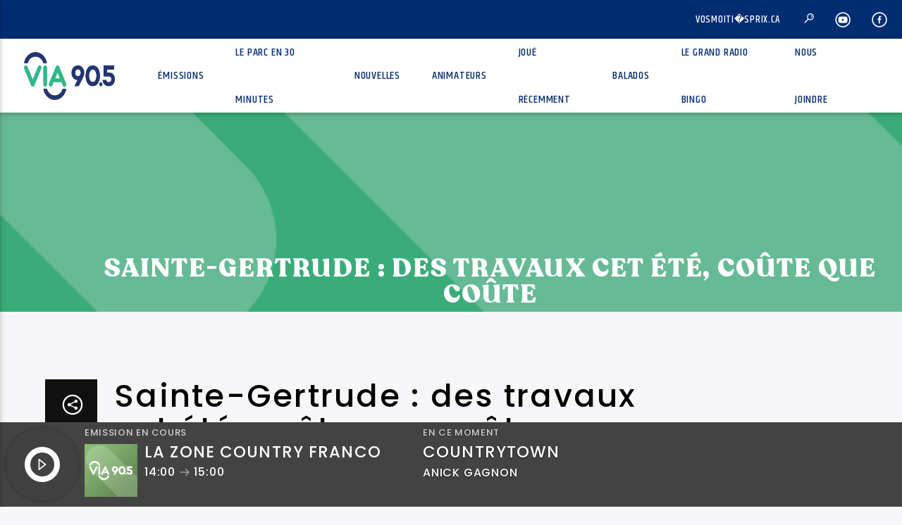

--- FILE ---
content_type: text/html; charset=UTF-8
request_url: https://www.via905.fm/sainte-gertrude-des-travaux-cet-ete-coute-que-coute
body_size: 25981
content:
<!doctype html>
<html class="no-js" dir="ltr" lang="fr-FR" prefix="og: https://ogp.me/ns#">
    <head>
        <meta charset="UTF-8">
        <meta http-equiv="X-UA-Compatible" content="IE=edge">
        <meta name="viewport" content="width=device-width, initial-scale=1.0">
                    <link rel="preconnect" href="https://fonts.googleapis.com" />
            <link rel="preconnect" href="https://fonts.gstatic.com" crossorigin />
            <link href="https://fonts.googleapis.com/css2?family=Averia+Serif+Libre:wght@700&family=Poppins:wght@500&display=swap" rel="stylesheet" /> 
            <title>Sainte-Gertrude : des travaux cet été, coûte que coûte - VIA 90.5</title>

		<!-- All in One SEO 4.4.6 - aioseo.com -->
		<meta name="description" content="Malgré une hausse importante des coûts du projet, la Ville de Bécancour est déterminée à aller de l’avant cet été avec l’important chantier de réfection des services municipaux dans le secteur Sainte-Gertrude. Ces travaux d’aqueduc et d’égout étaient prévus l’an dernier, mais le conseil municipal avait dû se résoudre à les reporter, et à rejeter" />
		<meta name="robots" content="max-image-preview:large" />
		<link rel="canonical" href="https://www.via905.fm/sainte-gertrude-des-travaux-cet-ete-coute-que-coute" />
		<meta name="generator" content="All in One SEO (AIOSEO) 4.4.6" />
		<meta property="og:locale" content="fr_FR" />
		<meta property="og:site_name" content="VIA 90.5 - Ma musique - Mes souvenirs - Ma radio" />
		<meta property="og:type" content="article" />
		<meta property="og:title" content="Sainte-Gertrude : des travaux cet été, coûte que coûte - VIA 90.5" />
		<meta property="og:description" content="Malgré une hausse importante des coûts du projet, la Ville de Bécancour est déterminée à aller de l’avant cet été avec l’important chantier de réfection des services municipaux dans le secteur Sainte-Gertrude. Ces travaux d’aqueduc et d’égout étaient prévus l’an dernier, mais le conseil municipal avait dû se résoudre à les reporter, et à rejeter" />
		<meta property="og:url" content="https://www.via905.fm/sainte-gertrude-des-travaux-cet-ete-coute-que-coute" />
		<meta property="og:image" content="https://www.via905.fm/wp-content/uploads/2021/09/2019-06-04-Sainte-Gertrude-scaled.jpg" />
		<meta property="og:image:secure_url" content="https://www.via905.fm/wp-content/uploads/2021/09/2019-06-04-Sainte-Gertrude-scaled.jpg" />
		<meta property="og:image:width" content="2560" />
		<meta property="og:image:height" content="1920" />
		<meta property="article:published_time" content="2023-02-14T17:40:00+00:00" />
		<meta property="article:modified_time" content="2023-02-14T17:40:00+00:00" />
		<meta name="twitter:card" content="summary_large_image" />
		<meta name="twitter:title" content="Sainte-Gertrude : des travaux cet été, coûte que coûte - VIA 90.5" />
		<meta name="twitter:description" content="Malgré une hausse importante des coûts du projet, la Ville de Bécancour est déterminée à aller de l’avant cet été avec l’important chantier de réfection des services municipaux dans le secteur Sainte-Gertrude. Ces travaux d’aqueduc et d’égout étaient prévus l’an dernier, mais le conseil municipal avait dû se résoudre à les reporter, et à rejeter" />
		<meta name="twitter:image" content="https://www.via905.fm/wp-content/uploads/2021/09/2019-06-04-Sainte-Gertrude-scaled.jpg" />
		<script type="application/ld+json" class="aioseo-schema">
			{"@context":"https:\/\/schema.org","@graph":[{"@type":"BlogPosting","@id":"https:\/\/www.via905.fm\/sainte-gertrude-des-travaux-cet-ete-coute-que-coute#blogposting","name":"Sainte-Gertrude : des travaux cet \u00e9t\u00e9, co\u00fbte que co\u00fbte - VIA 90.5","headline":"Sainte-Gertrude : des travaux cet \u00e9t\u00e9, co\u00fbte que co\u00fbte","author":{"@id":"https:\/\/www.via905.fm\/author\/jocelynouellet#author"},"publisher":{"@id":"https:\/\/www.via905.fm\/#organization"},"image":{"@type":"ImageObject","url":"https:\/\/www.via905.fm\/wp-content\/uploads\/2021\/09\/2019-06-04-Sainte-Gertrude-scaled.jpg","width":2560,"height":1920},"datePublished":"2023-02-14T17:40:00-05:00","dateModified":"2023-02-14T17:40:00-05:00","inLanguage":"fr-FR","mainEntityOfPage":{"@id":"https:\/\/www.via905.fm\/sainte-gertrude-des-travaux-cet-ete-coute-que-coute#webpage"},"isPartOf":{"@id":"https:\/\/www.via905.fm\/sainte-gertrude-des-travaux-cet-ete-coute-que-coute#webpage"},"articleSection":"AFFAIRES MUNICIPALES, B\u00c9CANCOUR, Nouvelles, B\u00e9cancour, Sainte-Gertrude, Fran\u00e7ais"},{"@type":"BreadcrumbList","@id":"https:\/\/www.via905.fm\/sainte-gertrude-des-travaux-cet-ete-coute-que-coute#breadcrumblist","itemListElement":[{"@type":"ListItem","@id":"https:\/\/www.via905.fm\/#listItem","position":1,"item":{"@type":"WebPage","@id":"https:\/\/www.via905.fm\/","name":"Domicile","description":"NOUVELLES Mois de la sensibilisation \u00e0 la maladie d\u2019Alzheimer | Un nouveau groupe de soutien \u00e0 B\u00e9cancour 16 janvier 2026 \u00e0 7:23 Un nouveau groupe de soutien pour la maladie de l\u2019Alzheimer vient de voir le jour \u00e0 B\u00e9cancour. Lire R\u00e9sum\u00e9 de la semaine en audio | Donald Martel est d\u00e9\u00e7u de voir partir son","url":"https:\/\/www.via905.fm\/"}}]},{"@type":"Organization","@id":"https:\/\/www.via905.fm\/#organization","name":"VIA 90.5","url":"https:\/\/www.via905.fm\/"},{"@type":"Person","@id":"https:\/\/www.via905.fm\/author\/jocelynouellet#author","url":"https:\/\/www.via905.fm\/author\/jocelynouellet","name":"Service de l'information de VIA 90.5","image":{"@type":"ImageObject","@id":"https:\/\/www.via905.fm\/sainte-gertrude-des-travaux-cet-ete-coute-que-coute#authorImage","url":"https:\/\/secure.gravatar.com\/avatar\/fbc8ade9a40a569a3cad687b041808ed?s=96&d=mm&r=g","width":96,"height":96,"caption":"Service de l'information de VIA 90.5"}},{"@type":"WebPage","@id":"https:\/\/www.via905.fm\/sainte-gertrude-des-travaux-cet-ete-coute-que-coute#webpage","url":"https:\/\/www.via905.fm\/sainte-gertrude-des-travaux-cet-ete-coute-que-coute","name":"Sainte-Gertrude : des travaux cet \u00e9t\u00e9, co\u00fbte que co\u00fbte - VIA 90.5","description":"Malgr\u00e9 une hausse importante des co\u00fbts du projet, la Ville de B\u00e9cancour est d\u00e9termin\u00e9e \u00e0 aller de l\u2019avant cet \u00e9t\u00e9 avec l\u2019important chantier de r\u00e9fection des services municipaux dans le secteur Sainte-Gertrude. Ces travaux d\u2019aqueduc et d\u2019\u00e9gout \u00e9taient pr\u00e9vus l\u2019an dernier, mais le conseil municipal avait d\u00fb se r\u00e9soudre \u00e0 les reporter, et \u00e0 rejeter","inLanguage":"fr-FR","isPartOf":{"@id":"https:\/\/www.via905.fm\/#website"},"breadcrumb":{"@id":"https:\/\/www.via905.fm\/sainte-gertrude-des-travaux-cet-ete-coute-que-coute#breadcrumblist"},"author":{"@id":"https:\/\/www.via905.fm\/author\/jocelynouellet#author"},"creator":{"@id":"https:\/\/www.via905.fm\/author\/jocelynouellet#author"},"image":{"@type":"ImageObject","url":"https:\/\/www.via905.fm\/wp-content\/uploads\/2021\/09\/2019-06-04-Sainte-Gertrude-scaled.jpg","@id":"https:\/\/www.via905.fm\/#mainImage","width":2560,"height":1920},"primaryImageOfPage":{"@id":"https:\/\/www.via905.fm\/sainte-gertrude-des-travaux-cet-ete-coute-que-coute#mainImage"},"datePublished":"2023-02-14T17:40:00-05:00","dateModified":"2023-02-14T17:40:00-05:00"},{"@type":"WebSite","@id":"https:\/\/www.via905.fm\/#website","url":"https:\/\/www.via905.fm\/","name":"VIA 90.5","description":"Ma musique - Mes souvenirs - Ma radio","inLanguage":"fr-FR","publisher":{"@id":"https:\/\/www.via905.fm\/#organization"}}]}
		</script>
		<!-- All in One SEO -->

<script id="cookieyes" type="text/javascript" src="https://cdn-cookieyes.com/client_data/c26120f9c1821be38b951c76/script.js"></script><link rel='dns-prefetch' href='//www.youtube.com' />
<link rel='dns-prefetch' href='//maxcdn.bootstrapcdn.com' />
<link rel='dns-prefetch' href='//fonts.googleapis.com' />
<link href='https://fonts.gstatic.com' crossorigin rel='preconnect' />
<link rel="alternate" type="application/rss+xml" title="VIA 90.5 &raquo; Flux" href="https://www.via905.fm/feed" />
<link rel="alternate" type="application/rss+xml" title="VIA 90.5 &raquo; Flux des commentaires" href="https://www.via905.fm/comments/feed" />
<link rel="alternate" type="application/rss+xml" title="VIA 90.5 &raquo; Sainte-Gertrude : des travaux cet été, coûte que coûte Flux des commentaires" href="https://www.via905.fm/sainte-gertrude-des-travaux-cet-ete-coute-que-coute/feed" />
<script type="text/javascript">
window._wpemojiSettings = {"baseUrl":"https:\/\/s.w.org\/images\/core\/emoji\/14.0.0\/72x72\/","ext":".png","svgUrl":"https:\/\/s.w.org\/images\/core\/emoji\/14.0.0\/svg\/","svgExt":".svg","source":{"concatemoji":"https:\/\/www.via905.fm\/wp-includes\/js\/wp-emoji-release.min.js?ver=6.3.7"}};
/*! This file is auto-generated */
!function(i,n){var o,s,e;function c(e){try{var t={supportTests:e,timestamp:(new Date).valueOf()};sessionStorage.setItem(o,JSON.stringify(t))}catch(e){}}function p(e,t,n){e.clearRect(0,0,e.canvas.width,e.canvas.height),e.fillText(t,0,0);var t=new Uint32Array(e.getImageData(0,0,e.canvas.width,e.canvas.height).data),r=(e.clearRect(0,0,e.canvas.width,e.canvas.height),e.fillText(n,0,0),new Uint32Array(e.getImageData(0,0,e.canvas.width,e.canvas.height).data));return t.every(function(e,t){return e===r[t]})}function u(e,t,n){switch(t){case"flag":return n(e,"\ud83c\udff3\ufe0f\u200d\u26a7\ufe0f","\ud83c\udff3\ufe0f\u200b\u26a7\ufe0f")?!1:!n(e,"\ud83c\uddfa\ud83c\uddf3","\ud83c\uddfa\u200b\ud83c\uddf3")&&!n(e,"\ud83c\udff4\udb40\udc67\udb40\udc62\udb40\udc65\udb40\udc6e\udb40\udc67\udb40\udc7f","\ud83c\udff4\u200b\udb40\udc67\u200b\udb40\udc62\u200b\udb40\udc65\u200b\udb40\udc6e\u200b\udb40\udc67\u200b\udb40\udc7f");case"emoji":return!n(e,"\ud83e\udef1\ud83c\udffb\u200d\ud83e\udef2\ud83c\udfff","\ud83e\udef1\ud83c\udffb\u200b\ud83e\udef2\ud83c\udfff")}return!1}function f(e,t,n){var r="undefined"!=typeof WorkerGlobalScope&&self instanceof WorkerGlobalScope?new OffscreenCanvas(300,150):i.createElement("canvas"),a=r.getContext("2d",{willReadFrequently:!0}),o=(a.textBaseline="top",a.font="600 32px Arial",{});return e.forEach(function(e){o[e]=t(a,e,n)}),o}function t(e){var t=i.createElement("script");t.src=e,t.defer=!0,i.head.appendChild(t)}"undefined"!=typeof Promise&&(o="wpEmojiSettingsSupports",s=["flag","emoji"],n.supports={everything:!0,everythingExceptFlag:!0},e=new Promise(function(e){i.addEventListener("DOMContentLoaded",e,{once:!0})}),new Promise(function(t){var n=function(){try{var e=JSON.parse(sessionStorage.getItem(o));if("object"==typeof e&&"number"==typeof e.timestamp&&(new Date).valueOf()<e.timestamp+604800&&"object"==typeof e.supportTests)return e.supportTests}catch(e){}return null}();if(!n){if("undefined"!=typeof Worker&&"undefined"!=typeof OffscreenCanvas&&"undefined"!=typeof URL&&URL.createObjectURL&&"undefined"!=typeof Blob)try{var e="postMessage("+f.toString()+"("+[JSON.stringify(s),u.toString(),p.toString()].join(",")+"));",r=new Blob([e],{type:"text/javascript"}),a=new Worker(URL.createObjectURL(r),{name:"wpTestEmojiSupports"});return void(a.onmessage=function(e){c(n=e.data),a.terminate(),t(n)})}catch(e){}c(n=f(s,u,p))}t(n)}).then(function(e){for(var t in e)n.supports[t]=e[t],n.supports.everything=n.supports.everything&&n.supports[t],"flag"!==t&&(n.supports.everythingExceptFlag=n.supports.everythingExceptFlag&&n.supports[t]);n.supports.everythingExceptFlag=n.supports.everythingExceptFlag&&!n.supports.flag,n.DOMReady=!1,n.readyCallback=function(){n.DOMReady=!0}}).then(function(){return e}).then(function(){var e;n.supports.everything||(n.readyCallback(),(e=n.source||{}).concatemoji?t(e.concatemoji):e.wpemoji&&e.twemoji&&(t(e.twemoji),t(e.wpemoji)))}))}((window,document),window._wpemojiSettings);
</script>
<style type="text/css">
img.wp-smiley,
img.emoji {
	display: inline !important;
	border: none !important;
	box-shadow: none !important;
	height: 1em !important;
	width: 1em !important;
	margin: 0 0.07em !important;
	vertical-align: -0.1em !important;
	background: none !important;
	padding: 0 !important;
}
</style>
	<link rel='stylesheet' id='wp-block-library-css' href='https://www.via905.fm/wp-includes/css/dist/block-library/style.min.css?ver=6.3.7' type='text/css' media='all' />
<style id='classic-theme-styles-inline-css' type='text/css'>
/*! This file is auto-generated */
.wp-block-button__link{color:#fff;background-color:#32373c;border-radius:9999px;box-shadow:none;text-decoration:none;padding:calc(.667em + 2px) calc(1.333em + 2px);font-size:1.125em}.wp-block-file__button{background:#32373c;color:#fff;text-decoration:none}
</style>
<style id='global-styles-inline-css' type='text/css'>
body{--wp--preset--color--black: #000000;--wp--preset--color--cyan-bluish-gray: #abb8c3;--wp--preset--color--white: #ffffff;--wp--preset--color--pale-pink: #f78da7;--wp--preset--color--vivid-red: #cf2e2e;--wp--preset--color--luminous-vivid-orange: #ff6900;--wp--preset--color--luminous-vivid-amber: #fcb900;--wp--preset--color--light-green-cyan: #7bdcb5;--wp--preset--color--vivid-green-cyan: #00d084;--wp--preset--color--pale-cyan-blue: #8ed1fc;--wp--preset--color--vivid-cyan-blue: #0693e3;--wp--preset--color--vivid-purple: #9b51e0;--wp--preset--gradient--vivid-cyan-blue-to-vivid-purple: linear-gradient(135deg,rgba(6,147,227,1) 0%,rgb(155,81,224) 100%);--wp--preset--gradient--light-green-cyan-to-vivid-green-cyan: linear-gradient(135deg,rgb(122,220,180) 0%,rgb(0,208,130) 100%);--wp--preset--gradient--luminous-vivid-amber-to-luminous-vivid-orange: linear-gradient(135deg,rgba(252,185,0,1) 0%,rgba(255,105,0,1) 100%);--wp--preset--gradient--luminous-vivid-orange-to-vivid-red: linear-gradient(135deg,rgba(255,105,0,1) 0%,rgb(207,46,46) 100%);--wp--preset--gradient--very-light-gray-to-cyan-bluish-gray: linear-gradient(135deg,rgb(238,238,238) 0%,rgb(169,184,195) 100%);--wp--preset--gradient--cool-to-warm-spectrum: linear-gradient(135deg,rgb(74,234,220) 0%,rgb(151,120,209) 20%,rgb(207,42,186) 40%,rgb(238,44,130) 60%,rgb(251,105,98) 80%,rgb(254,248,76) 100%);--wp--preset--gradient--blush-light-purple: linear-gradient(135deg,rgb(255,206,236) 0%,rgb(152,150,240) 100%);--wp--preset--gradient--blush-bordeaux: linear-gradient(135deg,rgb(254,205,165) 0%,rgb(254,45,45) 50%,rgb(107,0,62) 100%);--wp--preset--gradient--luminous-dusk: linear-gradient(135deg,rgb(255,203,112) 0%,rgb(199,81,192) 50%,rgb(65,88,208) 100%);--wp--preset--gradient--pale-ocean: linear-gradient(135deg,rgb(255,245,203) 0%,rgb(182,227,212) 50%,rgb(51,167,181) 100%);--wp--preset--gradient--electric-grass: linear-gradient(135deg,rgb(202,248,128) 0%,rgb(113,206,126) 100%);--wp--preset--gradient--midnight: linear-gradient(135deg,rgb(2,3,129) 0%,rgb(40,116,252) 100%);--wp--preset--font-size--small: 13px;--wp--preset--font-size--medium: 20px;--wp--preset--font-size--large: 36px;--wp--preset--font-size--x-large: 42px;--wp--preset--spacing--20: 0,44rem;--wp--preset--spacing--30: 0,67rem;--wp--preset--spacing--40: 1rem;--wp--preset--spacing--50: 1,5rem;--wp--preset--spacing--60: 2,25rem;--wp--preset--spacing--70: 3,38rem;--wp--preset--spacing--80: 5,06rem;--wp--preset--shadow--natural: 6px 6px 9px rgba(0, 0, 0, 0.2);--wp--preset--shadow--deep: 12px 12px 50px rgba(0, 0, 0, 0.4);--wp--preset--shadow--sharp: 6px 6px 0px rgba(0, 0, 0, 0.2);--wp--preset--shadow--outlined: 6px 6px 0px -3px rgba(255, 255, 255, 1), 6px 6px rgba(0, 0, 0, 1);--wp--preset--shadow--crisp: 6px 6px 0px rgba(0, 0, 0, 1);}:where(.is-layout-flex){gap: 0.5em;}:where(.is-layout-grid){gap: 0.5em;}body .is-layout-flow > .alignleft{float: left;margin-inline-start: 0;margin-inline-end: 2em;}body .is-layout-flow > .alignright{float: right;margin-inline-start: 2em;margin-inline-end: 0;}body .is-layout-flow > .aligncenter{margin-left: auto !important;margin-right: auto !important;}body .is-layout-constrained > .alignleft{float: left;margin-inline-start: 0;margin-inline-end: 2em;}body .is-layout-constrained > .alignright{float: right;margin-inline-start: 2em;margin-inline-end: 0;}body .is-layout-constrained > .aligncenter{margin-left: auto !important;margin-right: auto !important;}body .is-layout-constrained > :where(:not(.alignleft):not(.alignright):not(.alignfull)){max-width: var(--wp--style--global--content-size);margin-left: auto !important;margin-right: auto !important;}body .is-layout-constrained > .alignwide{max-width: var(--wp--style--global--wide-size);}body .is-layout-flex{display: flex;}body .is-layout-flex{flex-wrap: wrap;align-items: center;}body .is-layout-flex > *{margin: 0;}body .is-layout-grid{display: grid;}body .is-layout-grid > *{margin: 0;}:where(.wp-block-columns.is-layout-flex){gap: 2em;}:where(.wp-block-columns.is-layout-grid){gap: 2em;}:where(.wp-block-post-template.is-layout-flex){gap: 1.25em;}:where(.wp-block-post-template.is-layout-grid){gap: 1.25em;}.has-black-color{color: var(--wp--preset--color--black) !important;}.has-cyan-bluish-gray-color{color: var(--wp--preset--color--cyan-bluish-gray) !important;}.has-white-color{color: var(--wp--preset--color--white) !important;}.has-pale-pink-color{color: var(--wp--preset--color--pale-pink) !important;}.has-vivid-red-color{color: var(--wp--preset--color--vivid-red) !important;}.has-luminous-vivid-orange-color{color: var(--wp--preset--color--luminous-vivid-orange) !important;}.has-luminous-vivid-amber-color{color: var(--wp--preset--color--luminous-vivid-amber) !important;}.has-light-green-cyan-color{color: var(--wp--preset--color--light-green-cyan) !important;}.has-vivid-green-cyan-color{color: var(--wp--preset--color--vivid-green-cyan) !important;}.has-pale-cyan-blue-color{color: var(--wp--preset--color--pale-cyan-blue) !important;}.has-vivid-cyan-blue-color{color: var(--wp--preset--color--vivid-cyan-blue) !important;}.has-vivid-purple-color{color: var(--wp--preset--color--vivid-purple) !important;}.has-black-background-color{background-color: var(--wp--preset--color--black) !important;}.has-cyan-bluish-gray-background-color{background-color: var(--wp--preset--color--cyan-bluish-gray) !important;}.has-white-background-color{background-color: var(--wp--preset--color--white) !important;}.has-pale-pink-background-color{background-color: var(--wp--preset--color--pale-pink) !important;}.has-vivid-red-background-color{background-color: var(--wp--preset--color--vivid-red) !important;}.has-luminous-vivid-orange-background-color{background-color: var(--wp--preset--color--luminous-vivid-orange) !important;}.has-luminous-vivid-amber-background-color{background-color: var(--wp--preset--color--luminous-vivid-amber) !important;}.has-light-green-cyan-background-color{background-color: var(--wp--preset--color--light-green-cyan) !important;}.has-vivid-green-cyan-background-color{background-color: var(--wp--preset--color--vivid-green-cyan) !important;}.has-pale-cyan-blue-background-color{background-color: var(--wp--preset--color--pale-cyan-blue) !important;}.has-vivid-cyan-blue-background-color{background-color: var(--wp--preset--color--vivid-cyan-blue) !important;}.has-vivid-purple-background-color{background-color: var(--wp--preset--color--vivid-purple) !important;}.has-black-border-color{border-color: var(--wp--preset--color--black) !important;}.has-cyan-bluish-gray-border-color{border-color: var(--wp--preset--color--cyan-bluish-gray) !important;}.has-white-border-color{border-color: var(--wp--preset--color--white) !important;}.has-pale-pink-border-color{border-color: var(--wp--preset--color--pale-pink) !important;}.has-vivid-red-border-color{border-color: var(--wp--preset--color--vivid-red) !important;}.has-luminous-vivid-orange-border-color{border-color: var(--wp--preset--color--luminous-vivid-orange) !important;}.has-luminous-vivid-amber-border-color{border-color: var(--wp--preset--color--luminous-vivid-amber) !important;}.has-light-green-cyan-border-color{border-color: var(--wp--preset--color--light-green-cyan) !important;}.has-vivid-green-cyan-border-color{border-color: var(--wp--preset--color--vivid-green-cyan) !important;}.has-pale-cyan-blue-border-color{border-color: var(--wp--preset--color--pale-cyan-blue) !important;}.has-vivid-cyan-blue-border-color{border-color: var(--wp--preset--color--vivid-cyan-blue) !important;}.has-vivid-purple-border-color{border-color: var(--wp--preset--color--vivid-purple) !important;}.has-vivid-cyan-blue-to-vivid-purple-gradient-background{background: var(--wp--preset--gradient--vivid-cyan-blue-to-vivid-purple) !important;}.has-light-green-cyan-to-vivid-green-cyan-gradient-background{background: var(--wp--preset--gradient--light-green-cyan-to-vivid-green-cyan) !important;}.has-luminous-vivid-amber-to-luminous-vivid-orange-gradient-background{background: var(--wp--preset--gradient--luminous-vivid-amber-to-luminous-vivid-orange) !important;}.has-luminous-vivid-orange-to-vivid-red-gradient-background{background: var(--wp--preset--gradient--luminous-vivid-orange-to-vivid-red) !important;}.has-very-light-gray-to-cyan-bluish-gray-gradient-background{background: var(--wp--preset--gradient--very-light-gray-to-cyan-bluish-gray) !important;}.has-cool-to-warm-spectrum-gradient-background{background: var(--wp--preset--gradient--cool-to-warm-spectrum) !important;}.has-blush-light-purple-gradient-background{background: var(--wp--preset--gradient--blush-light-purple) !important;}.has-blush-bordeaux-gradient-background{background: var(--wp--preset--gradient--blush-bordeaux) !important;}.has-luminous-dusk-gradient-background{background: var(--wp--preset--gradient--luminous-dusk) !important;}.has-pale-ocean-gradient-background{background: var(--wp--preset--gradient--pale-ocean) !important;}.has-electric-grass-gradient-background{background: var(--wp--preset--gradient--electric-grass) !important;}.has-midnight-gradient-background{background: var(--wp--preset--gradient--midnight) !important;}.has-small-font-size{font-size: var(--wp--preset--font-size--small) !important;}.has-medium-font-size{font-size: var(--wp--preset--font-size--medium) !important;}.has-large-font-size{font-size: var(--wp--preset--font-size--large) !important;}.has-x-large-font-size{font-size: var(--wp--preset--font-size--x-large) !important;}
.wp-block-navigation a:where(:not(.wp-element-button)){color: inherit;}
:where(.wp-block-post-template.is-layout-flex){gap: 1.25em;}:where(.wp-block-post-template.is-layout-grid){gap: 1.25em;}
:where(.wp-block-columns.is-layout-flex){gap: 2em;}:where(.wp-block-columns.is-layout-grid){gap: 2em;}
.wp-block-pullquote{font-size: 1.5em;line-height: 1.6;}
</style>
<link rel='stylesheet' id='contact-form-7-css' href='https://www.via905.fm/wp-content/plugins/contact-form-7/includes/css/styles.css?ver=5.8' type='text/css' media='all' />
<link rel='stylesheet' id='meteo-css' href='https://www.via905.fm/wp-content/plugins/meteoart/public/css/meteo-public.css?ver=1.0.0' type='text/css' media='all' />
<link rel='stylesheet' id='qt_ajax_pageload_style-css' href='https://www.via905.fm/wp-content/plugins/qt-ajax-pageload/qt-apl-style.css?ver=6.3.7' type='text/css' media='all' />
<link rel='stylesheet' id='qtPlacesStyle-css' href='https://www.via905.fm/wp-content/plugins/qt-places/inc/frontend/assets/styles.css?ver=6.3.7' type='text/css' media='all' />
<link rel='stylesheet' id='font-awesome-css' href='https://maxcdn.bootstrapcdn.com/font-awesome/4.6.0/css/font-awesome.min.css?ver=6.3.7' type='text/css' media='all' />
<link rel='stylesheet' id='QtswipeStyle-css' href='https://www.via905.fm/wp-content/plugins/qt-swipebox/swipebox/css/swipebox.min.css?ver=6.3.7' type='text/css' media='all' />
<link rel='stylesheet' id='vdl_css-css' href='https://www.via905.fm/wp-content/plugins/qt-videogalleries/assets/style.css?ver=6.3.7' type='text/css' media='all' />
<link rel='stylesheet' id='rs-plugin-settings-css' href='https://www.via905.fm/wp-content/plugins/revslider/public/assets/css/settings.css?ver=5.4.8.3' type='text/css' media='all' />
<style id='rs-plugin-settings-inline-css' type='text/css'>
#rs-demo-id {}
</style>
<link rel='stylesheet' id='wp-polls-css' href='https://www.via905.fm/wp-content/plugins/wp-polls/polls-css.css?ver=2.77.2' type='text/css' media='all' />
<style id='wp-polls-inline-css' type='text/css'>
.wp-polls .pollbar {
	margin: 1px;
	font-size: 6px;
	line-height: 8px;
	height: 8px;
	background-image: url('https://www.via905.fm/wp-content/plugins/wp-polls/images/default/pollbg.gif');
	border: 1px solid #c8c8c8;
}

</style>
<link rel='stylesheet' id='wpsl-styles-css' href='https://www.via905.fm/wp-content/plugins/wp-store-locator/css/styles.min.css?ver=2.2.240' type='text/css' media='all' />
<link rel='stylesheet' id='extensive-vc-main-style-css' href='https://www.via905.fm/wp-content/plugins/extensive-vc-addon/assets/css/main.min.css?ver=6.3.7' type='text/css' media='all' />
<link rel='stylesheet' id='ionicons-css' href='https://www.via905.fm/wp-content/plugins/extensive-vc-addon/assets/css/ion-icons/css/ionicons.min.css?ver=6.3.7' type='text/css' media='all' />
<link rel='stylesheet' id='mediaelement-css' href='https://www.via905.fm/wp-includes/js/mediaelement/mediaelementplayer-legacy.min.css?ver=4.2.17' type='text/css' media='all' />
<link rel='stylesheet' id='wp-mediaelement-css' href='https://www.via905.fm/wp-includes/js/mediaelement/wp-mediaelement.min.css?ver=6.3.7' type='text/css' media='all' />
<link rel='stylesheet' id='dripicons-css' href='https://www.via905.fm/wp-content/themes/onair2/fonts/dripicons/webfont.css?ver=3.9.9.4' type='text/css' media='all' />
<link rel='stylesheet' id='qantumthemes_qticons-css' href='https://www.via905.fm/wp-content/themes/onair2/fonts/qticons/qticons.css?ver=3.9.9.4' type='text/css' media='all' />
<link rel='stylesheet' id='slick-css' href='https://www.via905.fm/wp-content/themes/onair2/components/slick/slick.css?ver=3.9.9.4' type='text/css' media='all' />
<link rel='stylesheet' id='swipebox-css' href='https://www.via905.fm/wp-content/themes/onair2/components/swipebox/src/css/swipebox.min.css?ver=3.9.9.4' type='text/css' media='all' />
<link rel='stylesheet' id='classycountdown-css' href='https://www.via905.fm/wp-content/themes/onair2/components/countdown/css/jquery.classycountdown.css?ver=3.9.9.4' type='text/css' media='all' />
<link rel='stylesheet' id='flashblock-css' href='https://www.via905.fm/wp-content/themes/onair2/components/soundmanager/templates/qtradio-player/css/flashblock.css?ver=3.9.9.4' type='text/css' media='all' />
<link rel='stylesheet' id='qantumthemes_volume-css' href='https://www.via905.fm/wp-content/themes/onair2/components/soundmanager/templates/qtradio-player/css/qt-360player-volume.css?ver=3.9.9.4' type='text/css' media='all' />
<link rel='stylesheet' id='qantumthemes_main-css' href='https://www.via905.fm/wp-content/themes/onair2/css/qt-main.css?ver=3.9.9.4' type='text/css' media='all' />
<link rel='stylesheet' id='vc_tta_style-css' href='https://www.via905.fm/wp-content/plugins/js_composer/assets/css/js_composer_tta.min.css?ver=6.6.0' type='text/css' media='all' />
<link rel='stylesheet' id='vc_animate-css-css' href='https://www.via905.fm/wp-content/plugins/js_composer/assets/lib/bower/animate-css/animate.min.css?ver=6.6.0' type='text/css' media='all' />
<link rel='stylesheet' id='js_composer_front-css' href='https://www.via905.fm/wp-content/plugins/js_composer/assets/css/js_composer.min.css?ver=6.6.0' type='text/css' media='all' />
<link rel='stylesheet' id='extensive-vc-google-fonts-css' href='https://fonts.googleapis.com/css?family=Raleway%3A400%2C500%2C600%2C700%2C800%2C900%7CPoppins%3A400%2C700&subset=latin-ext&ver=1.0' type='text/css' media='all' />
<script type='text/javascript' src='https://www.via905.fm/wp-includes/js/jquery/jquery.min.js?ver=3.7.0' id='jquery-core-js'></script>
<script type='text/javascript' src='https://www.via905.fm/wp-includes/js/jquery/jquery-migrate.min.js?ver=3.4.1' id='jquery-migrate-js'></script>
<script type='text/javascript' src='https://www.via905.fm/wp-content/plugins/meteoart/public/js/meteo-public.js?ver=1.0.0' id='meteo-js'></script>
<script type='text/javascript' src='https://www.via905.fm/wp-content/plugins/revslider/public/assets/js/jquery.themepunch.tools.min.js?ver=5.4.8.3' id='tp-tools-js'></script>
<script type='text/javascript' src='https://www.via905.fm/wp-content/plugins/revslider/public/assets/js/jquery.themepunch.revolution.min.js?ver=5.4.8.3' id='revmin-js'></script>
<link rel="https://api.w.org/" href="https://www.via905.fm/wp-json/" /><link rel="alternate" type="application/json" href="https://www.via905.fm/wp-json/wp/v2/posts/22509" /><link rel="EditURI" type="application/rsd+xml" title="RSD" href="https://www.via905.fm/xmlrpc.php?rsd" />
<meta name="generator" content="WordPress 6.3.7" />
<link rel='shortlink' href='https://www.via905.fm/?p=22509' />
<link rel="alternate" type="application/json+oembed" href="https://www.via905.fm/wp-json/oembed/1.0/embed?url=https%3A%2F%2Fwww.via905.fm%2Fsainte-gertrude-des-travaux-cet-ete-coute-que-coute" />
<link rel="alternate" type="text/xml+oembed" href="https://www.via905.fm/wp-json/oembed/1.0/embed?url=https%3A%2F%2Fwww.via905.fm%2Fsainte-gertrude-des-travaux-cet-ete-coute-que-coute&#038;format=xml" />
<style data="color-scheme-1">
:root {
--via_couleur_1: #002d72; 
--via_couleur_2: #00c389; 
--via_couleur_3: #ffffff; 
--via_couleur_4: #242424; 
--via_couleur_5: #434343; 
}
</style><script>
		(function (r, a, d, i, o) {
		r['RadioAnalytics'] = i;
		r[i] = r[i] || function () { (r[i].options = r[i].options || []).push(arguments); };
		o = a.createElement("script");
		o.async = 1;
		o.src = d;
		var n = a.getElementsByTagName("script")[0];
		n.parentNode.insertBefore(o, n);
		})(window, document, "https://www.statsradio.com/js/RadioAnalytics.js?ts=" + new Date().getTime(), "ra");

        ra(function() {
            window.radioAnalyticsTracker = ra.createExternalTracker("CKBN-FM");
        });	
	    
		</script>
		<meta name="generator" content="Powered by WPBakery Page Builder - drag and drop page builder for WordPress."/>
<meta name="generator" content="Powered by Slider Revolution 5.4.8.3 - responsive, Mobile-Friendly Slider Plugin for WordPress with comfortable drag and drop interface." />
<script>var via_logo_slider_variable_speed = 4000;</script><link rel="icon" href="https://www.via905.fm/wp-content/uploads/2022/05/cropped-VIA-Icone-Site-web-2022-32x32.png" sizes="32x32" />
<link rel="icon" href="https://www.via905.fm/wp-content/uploads/2022/05/cropped-VIA-Icone-Site-web-2022-192x192.png" sizes="192x192" />
<link rel="apple-touch-icon" href="https://www.via905.fm/wp-content/uploads/2022/05/cropped-VIA-Icone-Site-web-2022-180x180.png" />
<meta name="msapplication-TileImage" content="https://www.via905.fm/wp-content/uploads/2022/05/cropped-VIA-Icone-Site-web-2022-270x270.png" />
<script type="text/javascript">function setREVStartSize(e){									
						try{ e.c=jQuery(e.c);var i=jQuery(window).width(),t=9999,r=0,n=0,l=0,f=0,s=0,h=0;
							if(e.responsiveLevels&&(jQuery.each(e.responsiveLevels,function(e,f){f>i&&(t=r=f,l=e),i>f&&f>r&&(r=f,n=e)}),t>r&&(l=n)),f=e.gridheight[l]||e.gridheight[0]||e.gridheight,s=e.gridwidth[l]||e.gridwidth[0]||e.gridwidth,h=i/s,h=h>1?1:h,f=Math.round(h*f),"fullscreen"==e.sliderLayout){var u=(e.c.width(),jQuery(window).height());if(void 0!=e.fullScreenOffsetContainer){var c=e.fullScreenOffsetContainer.split(",");if (c) jQuery.each(c,function(e,i){u=jQuery(i).length>0?u-jQuery(i).outerHeight(!0):u}),e.fullScreenOffset.split("%").length>1&&void 0!=e.fullScreenOffset&&e.fullScreenOffset.length>0?u-=jQuery(window).height()*parseInt(e.fullScreenOffset,0)/100:void 0!=e.fullScreenOffset&&e.fullScreenOffset.length>0&&(u-=parseInt(e.fullScreenOffset,0))}f=u}else void 0!=e.minHeight&&f<e.minHeight&&(f=e.minHeight);e.c.closest(".rev_slider_wrapper").css({height:f})					
						}catch(d){console.log("Failure at Presize of Slider:"+d)}						
					};</script>
		<style type="text/css" id="wp-custom-css">
			.qt-archive-events .type-event {
	margin-bottom: 20px;
}
.qt-archive-events .type-event:last-child {
		margin-bottom: 0;
	}

.via-publicite-container.via-publicite-livebar {
	display:none;
	position: absolute;
	right:5px;
	margin-top: 12px;
}
@media screen and (min-width:768px) {
	.via-publicite-container.via-publicite-livebar {
	display: inline-block;
}
}
@media screen and (min-width:1201px) {
	.via-publicite-container.via-publicite-livebar {
	position: relative;
	margin-top:0;
	align-self: center;
}
}
#maincontent h2 a,
#maincontent h3 a,
#maincontent h4 a,
#maincontent h5 a {
    color: inherit;
}		</style>
		        <script data-ad-client="ca-pub-1877513993644635" async src="https://pagead2.googlesyndication.com/pagead/js/adsbygoogle.js"></script>
        <!-- Global site tag (gtag.js) - Google Analytics -->
        <script async src="https://www.googletagmanager.com/gtag/js?id=UA-177963568-1"></script>
        <script>
            window.dataLayer = window.dataLayer || [];
            function gtag(){dataLayer.push(arguments);}
            gtag('js', new Date());
            gtag('config', 'UA-177963568-1');
            gtag('config', 'G-S2QVF6S7SV');
        </script>
                <!-- Facebook Pixel Code -->
        <script type='text/javascript'>
            !function(f,b,e,v,n,t,s){if(f.fbq)return;n=f.fbq=function(){n.callMethod?
                n.callMethod.apply(n,arguments):n.queue.push(arguments)};if(!f._fbq)f._fbq=n;
                n.push=n;n.loaded=!0;n.version='2.0';n.queue=[];t=b.createElement(e);t.async=!0;
                t.src=v;s=b.getElementsByTagName(e)[0];s.parentNode.insertBefore(t,s)}(window,
                document,'script','https://connect.facebook.net/en_US/fbevents.js');
        </script>
        <!-- End Facebook Pixel Code -->
        <script type='text/javascript'>
            fbq('init', '3573287726063549', {
                "em": "dg@via905.fm",
                "fn": "Louis-Martin",
                "ln": "McArdle"
            }, {
                "agent": "wordpress-5.4.6-2.2.1"
            });
        </script><script type='text/javascript'>
            fbq('track', 'PageView', []);
        </script>
        <!-- Facebook Pixel Code -->
        <noscript>
            <img height="1" width="1" style="display:none" alt="fbpx"
                 src="https://www.facebook.com/tr?id=3573287726063549&ev=PageView&noscript=1" />
        </noscript>
        <!-- End Facebook Pixel Code -->
        <style id="kirki-inline-styles">body, html{font-family:Open Sans;font-weight:400;}strong{font-family:Open Sans;font-weight:700;}h1, h2, h3, h4, h5, h6, .qt-btn, .qt-capfont, caption, .qt-title{font-family:Khand;font-weight:500;letter-spacing:0.05em;text-transform:uppercase;}.qt-menubar-top, .qt-menubar, .qt-side-nav, .qt-menu-footer{font-family:Khand;font-weight:400;letter-spacing:0.05em;text-transform:uppercase;}/* cyrillic-ext */
@font-face {
  font-family: 'Open Sans';
  font-style: normal;
  font-weight: 400;
  font-stretch: normal;
  font-display: swap;
  src: url(https://www.via905.fm/wp-content/fonts/open-sans/font) format('woff');
  unicode-range: U+0460-052F, U+1C80-1C8A, U+20B4, U+2DE0-2DFF, U+A640-A69F, U+FE2E-FE2F;
}
/* cyrillic */
@font-face {
  font-family: 'Open Sans';
  font-style: normal;
  font-weight: 400;
  font-stretch: normal;
  font-display: swap;
  src: url(https://www.via905.fm/wp-content/fonts/open-sans/font) format('woff');
  unicode-range: U+0301, U+0400-045F, U+0490-0491, U+04B0-04B1, U+2116;
}
/* greek-ext */
@font-face {
  font-family: 'Open Sans';
  font-style: normal;
  font-weight: 400;
  font-stretch: normal;
  font-display: swap;
  src: url(https://www.via905.fm/wp-content/fonts/open-sans/font) format('woff');
  unicode-range: U+1F00-1FFF;
}
/* greek */
@font-face {
  font-family: 'Open Sans';
  font-style: normal;
  font-weight: 400;
  font-stretch: normal;
  font-display: swap;
  src: url(https://www.via905.fm/wp-content/fonts/open-sans/font) format('woff');
  unicode-range: U+0370-0377, U+037A-037F, U+0384-038A, U+038C, U+038E-03A1, U+03A3-03FF;
}
/* hebrew */
@font-face {
  font-family: 'Open Sans';
  font-style: normal;
  font-weight: 400;
  font-stretch: normal;
  font-display: swap;
  src: url(https://www.via905.fm/wp-content/fonts/open-sans/font) format('woff');
  unicode-range: U+0307-0308, U+0590-05FF, U+200C-2010, U+20AA, U+25CC, U+FB1D-FB4F;
}
/* math */
@font-face {
  font-family: 'Open Sans';
  font-style: normal;
  font-weight: 400;
  font-stretch: normal;
  font-display: swap;
  src: url(https://www.via905.fm/wp-content/fonts/open-sans/font) format('woff');
  unicode-range: U+0302-0303, U+0305, U+0307-0308, U+0310, U+0312, U+0315, U+031A, U+0326-0327, U+032C, U+032F-0330, U+0332-0333, U+0338, U+033A, U+0346, U+034D, U+0391-03A1, U+03A3-03A9, U+03B1-03C9, U+03D1, U+03D5-03D6, U+03F0-03F1, U+03F4-03F5, U+2016-2017, U+2034-2038, U+203C, U+2040, U+2043, U+2047, U+2050, U+2057, U+205F, U+2070-2071, U+2074-208E, U+2090-209C, U+20D0-20DC, U+20E1, U+20E5-20EF, U+2100-2112, U+2114-2115, U+2117-2121, U+2123-214F, U+2190, U+2192, U+2194-21AE, U+21B0-21E5, U+21F1-21F2, U+21F4-2211, U+2213-2214, U+2216-22FF, U+2308-230B, U+2310, U+2319, U+231C-2321, U+2336-237A, U+237C, U+2395, U+239B-23B7, U+23D0, U+23DC-23E1, U+2474-2475, U+25AF, U+25B3, U+25B7, U+25BD, U+25C1, U+25CA, U+25CC, U+25FB, U+266D-266F, U+27C0-27FF, U+2900-2AFF, U+2B0E-2B11, U+2B30-2B4C, U+2BFE, U+3030, U+FF5B, U+FF5D, U+1D400-1D7FF, U+1EE00-1EEFF;
}
/* symbols */
@font-face {
  font-family: 'Open Sans';
  font-style: normal;
  font-weight: 400;
  font-stretch: normal;
  font-display: swap;
  src: url(https://www.via905.fm/wp-content/fonts/open-sans/font) format('woff');
  unicode-range: U+0001-000C, U+000E-001F, U+007F-009F, U+20DD-20E0, U+20E2-20E4, U+2150-218F, U+2190, U+2192, U+2194-2199, U+21AF, U+21E6-21F0, U+21F3, U+2218-2219, U+2299, U+22C4-22C6, U+2300-243F, U+2440-244A, U+2460-24FF, U+25A0-27BF, U+2800-28FF, U+2921-2922, U+2981, U+29BF, U+29EB, U+2B00-2BFF, U+4DC0-4DFF, U+FFF9-FFFB, U+10140-1018E, U+10190-1019C, U+101A0, U+101D0-101FD, U+102E0-102FB, U+10E60-10E7E, U+1D2C0-1D2D3, U+1D2E0-1D37F, U+1F000-1F0FF, U+1F100-1F1AD, U+1F1E6-1F1FF, U+1F30D-1F30F, U+1F315, U+1F31C, U+1F31E, U+1F320-1F32C, U+1F336, U+1F378, U+1F37D, U+1F382, U+1F393-1F39F, U+1F3A7-1F3A8, U+1F3AC-1F3AF, U+1F3C2, U+1F3C4-1F3C6, U+1F3CA-1F3CE, U+1F3D4-1F3E0, U+1F3ED, U+1F3F1-1F3F3, U+1F3F5-1F3F7, U+1F408, U+1F415, U+1F41F, U+1F426, U+1F43F, U+1F441-1F442, U+1F444, U+1F446-1F449, U+1F44C-1F44E, U+1F453, U+1F46A, U+1F47D, U+1F4A3, U+1F4B0, U+1F4B3, U+1F4B9, U+1F4BB, U+1F4BF, U+1F4C8-1F4CB, U+1F4D6, U+1F4DA, U+1F4DF, U+1F4E3-1F4E6, U+1F4EA-1F4ED, U+1F4F7, U+1F4F9-1F4FB, U+1F4FD-1F4FE, U+1F503, U+1F507-1F50B, U+1F50D, U+1F512-1F513, U+1F53E-1F54A, U+1F54F-1F5FA, U+1F610, U+1F650-1F67F, U+1F687, U+1F68D, U+1F691, U+1F694, U+1F698, U+1F6AD, U+1F6B2, U+1F6B9-1F6BA, U+1F6BC, U+1F6C6-1F6CF, U+1F6D3-1F6D7, U+1F6E0-1F6EA, U+1F6F0-1F6F3, U+1F6F7-1F6FC, U+1F700-1F7FF, U+1F800-1F80B, U+1F810-1F847, U+1F850-1F859, U+1F860-1F887, U+1F890-1F8AD, U+1F8B0-1F8BB, U+1F8C0-1F8C1, U+1F900-1F90B, U+1F93B, U+1F946, U+1F984, U+1F996, U+1F9E9, U+1FA00-1FA6F, U+1FA70-1FA7C, U+1FA80-1FA89, U+1FA8F-1FAC6, U+1FACE-1FADC, U+1FADF-1FAE9, U+1FAF0-1FAF8, U+1FB00-1FBFF;
}
/* vietnamese */
@font-face {
  font-family: 'Open Sans';
  font-style: normal;
  font-weight: 400;
  font-stretch: normal;
  font-display: swap;
  src: url(https://www.via905.fm/wp-content/fonts/open-sans/font) format('woff');
  unicode-range: U+0102-0103, U+0110-0111, U+0128-0129, U+0168-0169, U+01A0-01A1, U+01AF-01B0, U+0300-0301, U+0303-0304, U+0308-0309, U+0323, U+0329, U+1EA0-1EF9, U+20AB;
}
/* latin-ext */
@font-face {
  font-family: 'Open Sans';
  font-style: normal;
  font-weight: 400;
  font-stretch: normal;
  font-display: swap;
  src: url(https://www.via905.fm/wp-content/fonts/open-sans/font) format('woff');
  unicode-range: U+0100-02BA, U+02BD-02C5, U+02C7-02CC, U+02CE-02D7, U+02DD-02FF, U+0304, U+0308, U+0329, U+1D00-1DBF, U+1E00-1E9F, U+1EF2-1EFF, U+2020, U+20A0-20AB, U+20AD-20C0, U+2113, U+2C60-2C7F, U+A720-A7FF;
}
/* latin */
@font-face {
  font-family: 'Open Sans';
  font-style: normal;
  font-weight: 400;
  font-stretch: normal;
  font-display: swap;
  src: url(https://www.via905.fm/wp-content/fonts/open-sans/font) format('woff');
  unicode-range: U+0000-00FF, U+0131, U+0152-0153, U+02BB-02BC, U+02C6, U+02DA, U+02DC, U+0304, U+0308, U+0329, U+2000-206F, U+20AC, U+2122, U+2191, U+2193, U+2212, U+2215, U+FEFF, U+FFFD;
}
/* cyrillic-ext */
@font-face {
  font-family: 'Open Sans';
  font-style: normal;
  font-weight: 700;
  font-stretch: normal;
  font-display: swap;
  src: url(https://www.via905.fm/wp-content/fonts/open-sans/font) format('woff');
  unicode-range: U+0460-052F, U+1C80-1C8A, U+20B4, U+2DE0-2DFF, U+A640-A69F, U+FE2E-FE2F;
}
/* cyrillic */
@font-face {
  font-family: 'Open Sans';
  font-style: normal;
  font-weight: 700;
  font-stretch: normal;
  font-display: swap;
  src: url(https://www.via905.fm/wp-content/fonts/open-sans/font) format('woff');
  unicode-range: U+0301, U+0400-045F, U+0490-0491, U+04B0-04B1, U+2116;
}
/* greek-ext */
@font-face {
  font-family: 'Open Sans';
  font-style: normal;
  font-weight: 700;
  font-stretch: normal;
  font-display: swap;
  src: url(https://www.via905.fm/wp-content/fonts/open-sans/font) format('woff');
  unicode-range: U+1F00-1FFF;
}
/* greek */
@font-face {
  font-family: 'Open Sans';
  font-style: normal;
  font-weight: 700;
  font-stretch: normal;
  font-display: swap;
  src: url(https://www.via905.fm/wp-content/fonts/open-sans/font) format('woff');
  unicode-range: U+0370-0377, U+037A-037F, U+0384-038A, U+038C, U+038E-03A1, U+03A3-03FF;
}
/* hebrew */
@font-face {
  font-family: 'Open Sans';
  font-style: normal;
  font-weight: 700;
  font-stretch: normal;
  font-display: swap;
  src: url(https://www.via905.fm/wp-content/fonts/open-sans/font) format('woff');
  unicode-range: U+0307-0308, U+0590-05FF, U+200C-2010, U+20AA, U+25CC, U+FB1D-FB4F;
}
/* math */
@font-face {
  font-family: 'Open Sans';
  font-style: normal;
  font-weight: 700;
  font-stretch: normal;
  font-display: swap;
  src: url(https://www.via905.fm/wp-content/fonts/open-sans/font) format('woff');
  unicode-range: U+0302-0303, U+0305, U+0307-0308, U+0310, U+0312, U+0315, U+031A, U+0326-0327, U+032C, U+032F-0330, U+0332-0333, U+0338, U+033A, U+0346, U+034D, U+0391-03A1, U+03A3-03A9, U+03B1-03C9, U+03D1, U+03D5-03D6, U+03F0-03F1, U+03F4-03F5, U+2016-2017, U+2034-2038, U+203C, U+2040, U+2043, U+2047, U+2050, U+2057, U+205F, U+2070-2071, U+2074-208E, U+2090-209C, U+20D0-20DC, U+20E1, U+20E5-20EF, U+2100-2112, U+2114-2115, U+2117-2121, U+2123-214F, U+2190, U+2192, U+2194-21AE, U+21B0-21E5, U+21F1-21F2, U+21F4-2211, U+2213-2214, U+2216-22FF, U+2308-230B, U+2310, U+2319, U+231C-2321, U+2336-237A, U+237C, U+2395, U+239B-23B7, U+23D0, U+23DC-23E1, U+2474-2475, U+25AF, U+25B3, U+25B7, U+25BD, U+25C1, U+25CA, U+25CC, U+25FB, U+266D-266F, U+27C0-27FF, U+2900-2AFF, U+2B0E-2B11, U+2B30-2B4C, U+2BFE, U+3030, U+FF5B, U+FF5D, U+1D400-1D7FF, U+1EE00-1EEFF;
}
/* symbols */
@font-face {
  font-family: 'Open Sans';
  font-style: normal;
  font-weight: 700;
  font-stretch: normal;
  font-display: swap;
  src: url(https://www.via905.fm/wp-content/fonts/open-sans/font) format('woff');
  unicode-range: U+0001-000C, U+000E-001F, U+007F-009F, U+20DD-20E0, U+20E2-20E4, U+2150-218F, U+2190, U+2192, U+2194-2199, U+21AF, U+21E6-21F0, U+21F3, U+2218-2219, U+2299, U+22C4-22C6, U+2300-243F, U+2440-244A, U+2460-24FF, U+25A0-27BF, U+2800-28FF, U+2921-2922, U+2981, U+29BF, U+29EB, U+2B00-2BFF, U+4DC0-4DFF, U+FFF9-FFFB, U+10140-1018E, U+10190-1019C, U+101A0, U+101D0-101FD, U+102E0-102FB, U+10E60-10E7E, U+1D2C0-1D2D3, U+1D2E0-1D37F, U+1F000-1F0FF, U+1F100-1F1AD, U+1F1E6-1F1FF, U+1F30D-1F30F, U+1F315, U+1F31C, U+1F31E, U+1F320-1F32C, U+1F336, U+1F378, U+1F37D, U+1F382, U+1F393-1F39F, U+1F3A7-1F3A8, U+1F3AC-1F3AF, U+1F3C2, U+1F3C4-1F3C6, U+1F3CA-1F3CE, U+1F3D4-1F3E0, U+1F3ED, U+1F3F1-1F3F3, U+1F3F5-1F3F7, U+1F408, U+1F415, U+1F41F, U+1F426, U+1F43F, U+1F441-1F442, U+1F444, U+1F446-1F449, U+1F44C-1F44E, U+1F453, U+1F46A, U+1F47D, U+1F4A3, U+1F4B0, U+1F4B3, U+1F4B9, U+1F4BB, U+1F4BF, U+1F4C8-1F4CB, U+1F4D6, U+1F4DA, U+1F4DF, U+1F4E3-1F4E6, U+1F4EA-1F4ED, U+1F4F7, U+1F4F9-1F4FB, U+1F4FD-1F4FE, U+1F503, U+1F507-1F50B, U+1F50D, U+1F512-1F513, U+1F53E-1F54A, U+1F54F-1F5FA, U+1F610, U+1F650-1F67F, U+1F687, U+1F68D, U+1F691, U+1F694, U+1F698, U+1F6AD, U+1F6B2, U+1F6B9-1F6BA, U+1F6BC, U+1F6C6-1F6CF, U+1F6D3-1F6D7, U+1F6E0-1F6EA, U+1F6F0-1F6F3, U+1F6F7-1F6FC, U+1F700-1F7FF, U+1F800-1F80B, U+1F810-1F847, U+1F850-1F859, U+1F860-1F887, U+1F890-1F8AD, U+1F8B0-1F8BB, U+1F8C0-1F8C1, U+1F900-1F90B, U+1F93B, U+1F946, U+1F984, U+1F996, U+1F9E9, U+1FA00-1FA6F, U+1FA70-1FA7C, U+1FA80-1FA89, U+1FA8F-1FAC6, U+1FACE-1FADC, U+1FADF-1FAE9, U+1FAF0-1FAF8, U+1FB00-1FBFF;
}
/* vietnamese */
@font-face {
  font-family: 'Open Sans';
  font-style: normal;
  font-weight: 700;
  font-stretch: normal;
  font-display: swap;
  src: url(https://www.via905.fm/wp-content/fonts/open-sans/font) format('woff');
  unicode-range: U+0102-0103, U+0110-0111, U+0128-0129, U+0168-0169, U+01A0-01A1, U+01AF-01B0, U+0300-0301, U+0303-0304, U+0308-0309, U+0323, U+0329, U+1EA0-1EF9, U+20AB;
}
/* latin-ext */
@font-face {
  font-family: 'Open Sans';
  font-style: normal;
  font-weight: 700;
  font-stretch: normal;
  font-display: swap;
  src: url(https://www.via905.fm/wp-content/fonts/open-sans/font) format('woff');
  unicode-range: U+0100-02BA, U+02BD-02C5, U+02C7-02CC, U+02CE-02D7, U+02DD-02FF, U+0304, U+0308, U+0329, U+1D00-1DBF, U+1E00-1E9F, U+1EF2-1EFF, U+2020, U+20A0-20AB, U+20AD-20C0, U+2113, U+2C60-2C7F, U+A720-A7FF;
}
/* latin */
@font-face {
  font-family: 'Open Sans';
  font-style: normal;
  font-weight: 700;
  font-stretch: normal;
  font-display: swap;
  src: url(https://www.via905.fm/wp-content/fonts/open-sans/font) format('woff');
  unicode-range: U+0000-00FF, U+0131, U+0152-0153, U+02BB-02BC, U+02C6, U+02DA, U+02DC, U+0304, U+0308, U+0329, U+2000-206F, U+20AC, U+2122, U+2191, U+2193, U+2212, U+2215, U+FEFF, U+FFFD;
}/* devanagari */
@font-face {
  font-family: 'Khand';
  font-style: normal;
  font-weight: 500;
  font-display: swap;
  src: url(https://www.via905.fm/wp-content/fonts/khand/font) format('woff');
  unicode-range: U+0900-097F, U+1CD0-1CF9, U+200C-200D, U+20A8, U+20B9, U+20F0, U+25CC, U+A830-A839, U+A8E0-A8FF, U+11B00-11B09;
}
/* latin-ext */
@font-face {
  font-family: 'Khand';
  font-style: normal;
  font-weight: 500;
  font-display: swap;
  src: url(https://www.via905.fm/wp-content/fonts/khand/font) format('woff');
  unicode-range: U+0100-02BA, U+02BD-02C5, U+02C7-02CC, U+02CE-02D7, U+02DD-02FF, U+0304, U+0308, U+0329, U+1D00-1DBF, U+1E00-1E9F, U+1EF2-1EFF, U+2020, U+20A0-20AB, U+20AD-20C0, U+2113, U+2C60-2C7F, U+A720-A7FF;
}
/* latin */
@font-face {
  font-family: 'Khand';
  font-style: normal;
  font-weight: 500;
  font-display: swap;
  src: url(https://www.via905.fm/wp-content/fonts/khand/font) format('woff');
  unicode-range: U+0000-00FF, U+0131, U+0152-0153, U+02BB-02BC, U+02C6, U+02DA, U+02DC, U+0304, U+0308, U+0329, U+2000-206F, U+20AC, U+2122, U+2191, U+2193, U+2212, U+2215, U+FEFF, U+FFFD;
}</style>


	<!-- THEME STYLES DYNAMIC CUSTOMIZATIONS ========================= -->


	<style type="text/css" id="qantumthemes-theme-customizations">


body, html, .qt-content-main, .qt-negative .qt-caption-small span, .qt-paper, .qt-negative .qt-caption-med, .qt-card, .qt-paper, .qt-card, .qt-card-s, .qt-negative .qt-caption-med span, input:not([type]), input[type=text], input[type=password], input[type=email], input[type=url], input[type=time], input[type=date], input[type=datetime], input[type=datetime-local], input[type=tel], input[type=number], input[type=search], textarea.materialize-textarea ,
.qt-negative .qt-card h1, .qt-negative .qt-card h2, .qt-negative .qt-card h3, .qt-negative .qt-card h4, .qt-negative .qt-card h4 a, .qt-negative .qt-card h5, .qt-negative .qt-card h6, .qt-negative .qt-card h1 a, .qt-negative .qt-card h2 a, .qt-negative .qt-card h3 a, .qt-negative .qt-card h4 a, .qt-negative .qt-card h5 a, .qt-negative .qt-card h6 a {
color: rgba(0,0,0,0,87) }

*::placeholder {
color: rgba(0,0,0,0,87) }

.qt-text-secondary {
color: rgba(0,0,0,0,65) }

h1, h2, h3, h4, h5, h6, h1 a, h2 a, h3 a, h4 a, h5 a, h6 a {
color: rgba(0,0,0,0,75) }

.qt-negative h1, .qt-negative h2, .qt-negative h3, .qt-negative h4, .qt-negative h5, .qt-negative h6, .qt-negative h1 a, .qt-negative h2 a, .qt-negative h3 a, .qt-negative h4 a, .qt-negative h5 a, .qt-negative h6 a {
color: #ffffff }

a, .qt-content-main a, a.qt-logo-text span, .tabs .tab a, .qt-pageheader h1 a, .qt-pageheader h2 a, .qt-pageheader h3 a, .qt-pageheader h4 a, .qt-pageheader h5 a, .qt-pageheader h6 a {
color: #dd0e34 }

.qt-content-aside, .qt-footer, .qt-tags {
color: rgba(0,0,0,0,65) }

.qt-content-aside a, .qt-footer a, .qt-tags a, .qt_color_secondary, .woocommerce div.product p.price, .woocommerce div.product span.price, .woocommerce ul.products li.product .price {
color: #64c9d9 }


.qt-negative, .qt-content-primary-dark,.qt-content-primary,.qt-content-primary-light,.qt-btn-primary, .btn-primary,.qt-secondary, .qt-btn-secondary, .btn-secondary, nav.qt-menubar ul.qt-desktopmenu a:hover, .qt-side-nav a , .qt-sharepage a, .qt-caption-med span , .qt-caption-small span, a.rsswidget, .qt-text-neg, .qt-logo-text, .qt-negative .qt-btn-ghost, .qt-text-neg .qt-btn-ghost {
color: #ffffff }

.qt-mobile-menu, .qt-menu-social a {
color: rgba(255,255,255,0,65) }




body, html, .qt-body {
background-color:#f7f7f9 }

#qtplayercontainer {
  background-color:#434343 }

.qt-body.woocommerce li.product, .give-form-wrap, .qt-paper, .qt-card, .qt-card-s, .qt-negative .qt-caption-med span, a.rsswidget, input:not([type]), input[type=text], input[type=password], input[type=email], input[type=url], input[type=time], input[type=date], input[type=datetime], input[type=datetime-local], input[type=tel], input[type=number], input[type=search], textarea.materialize-textarea, table.striped>tbody>tr:nth-child(odd), table.bordered>thead>tr, table.bordered>tbody>tr, .qt-negative .qt-caption-small span {
background-color: #ffffff }

.qt-content-primary, .qt-menubar-top {
background-color: #454955 }

.qt-content-primary-dark, .qt-menubar , .qt-mobile-menu, .qt-desktopmenu a{
background-color: #101010 }

.qt-content-primary-light {
background-color: #565c68 }

.qt-body.woocommerce div.product .woocommerce-tabs ul.tabs li.active,
.qt-accent, .qt-btn-primary, .btn-primary, nav.qt-menubar ul.qt-desktopmenu a:hover, .qt-btn-primary, .tabs .indicator, .pagination li.active, .give-btn,
.woocommerce #respond input#submit, .woocommerce a.button, .woocommerce button.button, .woocommerce input.button {
background-color: #dd0e34!important }

a.qt-link-layer {
background-color: #ff0442!important }

.qt-secondary, .qt-btn-secondary, .btn-secondary, .qt-side-nav li li a, .slick-slider .slick-arrow::after, .slick-slider .slick-dots li.slick-active button,
.woocommerce span.onsale, .woocommerce #respond input#submit.alt, .woocommerce a.button.alt, .woocommerce button.button.alt, .woocommerce input.button.alt {
background-color: #64c9d9!important }

.qt-caption-med span, .qt-caption-small span, a.rsswidget  {
background-color: #000000 }



.qt-tags a {
  border-color: rgba(0,0,0,0,65) }


.qt-menubar ul.qt-desktopmenu > li::after, .qt-menubar ul.qt-desktopmenu > li > a::after, .qt-menubar ul.qt-desktopmenu > li > a::before , .qt-menubar ul.qt-desktopmenu > li.current_page_item:hover::after, .qt-menubar ul.qt-desktopmenu > li.current_page_item:hover > a::after, .qt-menubar ul.qt-desktopmenu > li.current_page_item:hover > a::before, .qt-negative .qt-btn-ghost, .qt-negative .qt-widgets .qt-caption-small, .qt-caption-small {
border-color: #ffffff }

  .qt-menubar ul.qt-desktopmenu > li.current_page_item:hover::after, .qt-menubar ul.qt-desktopmenu > li.current_page_item:hover > a::after, .qt-menubar ul.qt-desktopmenu > li.current_page_item:hover > a::before {
border-color: inherit !important; }

.qt-menubar ul.qt-desktopmenu > li.current_page_item::after, .qt-menubar ul.qt-desktopmenu > li.current_page_item > a::after, .qt-menubar ul.qt-desktopmenu > li.current_page_item > a::before, .qt-pageheader .qt-caption {
border-color: #dd0e34 !important; }

.qt-caption-small, .qt-negative .qt-caption-small {
border-color: #000000 }

.qt-negative .qt-caption-small { 
border-color: #ffffff 
  }



/* Hover states ============ */
a:hover, .tabs .tab a:hover, .qt-pageheader h1 a:hover, .qt-pageheader h2 a:hover, .qt-pageheader h3 a:hover, .qt-pageheader h4 a:hover, .qt-pageheader h5 a:hover, .qt-pageheader h6 a:hover { 
  color: #ff0442 }
.qt-menubar-top a:hover, .qt-pageheader .qt-tags a:hover, .qt-content-aside a:hover, .qt-footer a:hover, .qt-tags a:hover, .qt_color_secondary:hover {
  color: #58a4b0!important }
  
  
.qt-btn-primary:hover, .btn-primary:hover, .qt-sharepage a:hover, .woocommerce #respond input#submit:hover, .woocommerce a.button:hover, .woocommerce button.button:hover, .woocommerce input.button:hover {
  background-color: #ff0442!important }
.qt-btn-secondary:hover, .btn-secondary:hover, .qt-secondary:hover, .qt-btn-secondary:hover, .btn-secondary:hover, .qt-side-nav li li a:hover, .slick-slider .slick-arrow:hover::after, .slick-slider .slick-dots li.slick-active button:hover {
  background-color: #58a4b0!important }
.qt-tags a:hover {
  border-color: #58a4b0!important }




</style>

	
<!-- QT STYLES DYNAMIC CUSTOMIZATIONS END ========= -->

<noscript><style> .wpb_animate_when_almost_visible { opacity: 1; }</style></noscript>
		<!-- CSS styles added by QT Subpages Plugin -->
		<style type="text/css">
			
			.vdl-subpages-item  a .detail .title {font-size:13px; }
			
			.vdl-subpages-item  a .detail {padding-top:45px !important;}
			.vdl-subpages-container ul.vdl-subpages-tagcloud li a {
				
				
				
				
				
			}
			.vdl-subpages-container ul.vdl-subpages-tagcloud li a:hover {}
			
			
			
			
			@media (max-width: 768px){
				.vdl-elementcontents a.vdl-link .detail .title {}
			}
			
		</style>
		
    </head>
    <body id="onair2Body" class="post-template-default single single-post postid-22509 single-format-standard extensive-vc-1.9.1 front-end page-template-none post-22509 is-ssl browser-chrome qt-playerbar-open is_chrome is_osx qt-parentcontainer template- qt-stickymenu qt-has-secondarybar qt-debug qt-playertype-header qt-body evc-predefined-style wpb-js-composer js-comp-ver-6.6.0 vc_responsive" data-start>
    <!-- QT HEADER END ================================ -->

<div class="qt-main-menubar" data-0="@class:qt-main-menubar">

    <!-- templates: array (
  0 => 'publicite-header.php',
  1 => 'publicite.php',
) --><!-- AD ZONE header --><!-- no ads matched for zone: header -->	
			<div class="qt-menubar-top qt-content-primary hide-on-large-and-down">
			<ul>
				<li id="menu-item-3859" class="menu-item menu-item-type-custom menu-item-object-custom menu-item-3859"><a target="_blank" rel="noopener" href="https://www.vosmoitiesprix.ca/">Vosmoiti�sprix.ca</a></li>
<li id="menu-item-18207" class="menu-item menu-item-type-custom menu-item-object-custom menu-item-18207"><a href="#searchwp-modal-652ea0d21b1427a1bfa685e40d9bc1de" data-searchwp-modal-trigger="searchwp-modal-652ea0d21b1427a1bfa685e40d9bc1de"><i class="icon dripicons-search" role="search"></i></a></li>
				
											<li class="right qt-menu-btn player-item">
								<a  href="#" class="qt-openplayerbar"  data-qtswitch="contractplayer" data-target="#qtplayercontainer" >
									<i class="icon dripicons-media-play"></i>Écouter en direct								</a>
															</li>
										
				<li class="right"><a href="https://www.youtube.com/channel/UCCPVedkg9M4pxzGeWRYNFkA" class="qw-disableembedding qw_social" target="_blank" title="youtube"><i class="qticon-youtube qt-socialicon" aria-hidden="true"></i></a></li><li class="right"><a href="https://www.facebook.com/VIA905FM" class="qw-disableembedding qw_social" target="_blank" title="facebook"><i class="qticon-facebook qt-socialicon" aria-hidden="true"></i></a></li>
			</ul>
		</div>
	 


	<!-- QT MENUBAR  ================================ -->
	<nav id="qtmainmenucontainer" class="qt-menubar nav-wrapper qt-content-primary">
		<!-- desktop menu  HIDDEN IN MOBILE AND TABLETS -->
		<ul class="qt-desktopmenu hide-on-xl-and-down">
			<li class="qt-logo-link">
				<a href="https://www.via905.fm" class="brand-logo qt-logo-text">
					<img src="https://www.via905.fm/wp-content/uploads/2021/07/logo-via-90-5-fm.png" alt="Accueil">				</a>
			</li>

			<li id="menu-item-11502" class="menu-item menu-item-type-post_type menu-item-object-page menu-item-11502"><a href="https://www.via905.fm/emissions">Émissions</a></li>
<li id="menu-item-31814" class="menu-item menu-item-type-post_type menu-item-object-podcast_series menu-item-has-children menu-item-31814"><a href="https://www.via905.fm/podcast_series/leparcen30minutes">Le Parc en 30 minutes</a>
<ul class="sub-menu">
	<li id="menu-item-31805" class="menu-item menu-item-type-post_type menu-item-object-page menu-item-31805"><a href="https://www.via905.fm/posez-vos-questions">Posez vos questions</a></li>
</ul>
</li>
<li id="menu-item-11389" class="menu-item menu-item-type-post_type menu-item-object-page menu-item-11389"><a href="https://www.via905.fm/nouvelles">Nouvelles</a></li>
<li id="menu-item-11434" class="menu-item menu-item-type-post_type menu-item-object-page menu-item-11434"><a href="https://www.via905.fm/animateurs">Animateurs</a></li>
<li id="menu-item-20882" class="menu-item menu-item-type-post_type menu-item-object-page menu-item-20882"><a href="https://www.via905.fm/joue-recemment">Joué récemment</a></li>
<li id="menu-item-19154" class="menu-item menu-item-type-post_type menu-item-object-page menu-item-19154"><a href="https://www.via905.fm/balados">Balados</a></li>
<li id="menu-item-11353" class="menu-item menu-item-type-custom menu-item-object-custom menu-item-has-children menu-item-11353"><a>Le Grand Radio Bingo</a>
<ul class="sub-menu">
	<li id="menu-item-17469" class="menu-item menu-item-type-post_type menu-item-object-page menu-item-17469"><a href="https://www.via905.fm/radio-bingo/tout-sur-le-radio-bingo">Tout sur le Grand Radio Bingo</a></li>
	<li id="menu-item-17163" class="menu-item menu-item-type-custom menu-item-object-custom menu-item-17163"><a href="https://www.via905.fm/radio-bingo/points-de-vente?wpsl-search-input=4300%2C+avenue+Arseneault+Becancour+G9H1V8&#038;wpsl-radius=200&#038;wpsl-results=150">Points de vente</a></li>
	<li id="menu-item-11315" class="menu-item menu-item-type-post_type menu-item-object-page menu-item-11315"><a href="https://www.via905.fm/radio-bingo/reglements">Règlements</a></li>
	<li id="menu-item-15808" class="menu-item menu-item-type-taxonomy menu-item-object-category menu-item-15808"><a href="https://www.via905.fm/category/gagnants-bingo">Noms des gagnants</a></li>
</ul>
</li>
<li id="menu-item-17675" class="menu-item menu-item-type-post_type menu-item-object-page menu-item-17675"><a href="https://www.via905.fm/nous-joindre">Nous joindre</a></li>
 


						

			 
			

		</ul>
		
		<!-- mobile menu icon and logo VISIBLE ONLY TABLET AND MOBILE-->
		<ul class="qt-desktopmenu qt-mobilemenubar hide-on-xl-only ">
			<li>
				<a href="#" data-activates="qt-mobile-menu" class="button-collapse qt-menu-switch qt-btn qt-btn-primary qt-btn-m">
					<i class="dripicons-menu"></i>
				</a>
			</li>
			<li>
				<a href="https://www.via905.fm" class="brand-logo qt-logo-text">
					<img src="https://www.via905.fm/wp-content/uploads/2021/07/logo-via-90-5-fm.png" alt="Accueil">				</a>
			</li>
						<li class="qt-rightbutton">
				<a href="#" class="qt-openplayerbar qt-btn qt-btn-primary qt-btn-m">
					<i class="dripicons-media-play"></i>
				</a>
			</li>
					</ul>
	</nav>
	<div id="qtplayerheaderbar" class="qt-player-headerbar">
	<a href="#" class="dripicons-cross qt-openplayerbar qt-closeheaderplayer"></a>
	<div class="qt-player-headerbar__controls">
		<!-- PLAYER ========================= -->

	
	<div id="qtplayercontainer" data-fullstop="" data-playervolume="true" data-accentcolor="#dd0e34" data-accentcolordark="#ff0442" data-textcolor="#ffffff" data-soundmanagerurl="https://www.via905.fm/wp-content/themes/onair2/components/soundmanager/swf/" 
		class="qt-playercontainer qt-playervolume qt-clearfix qt-content-primarydark">
		<div class="qt-playercontainer-content qt-vertical-padding-m">

						
			<div class="qt-playercontainer-musicplayer" id="qtmusicplayer">
				<div class="qt-musicplayer">
					<div class="ui360 ui360-vis qt-ui360">
						<a id="playerlink" href="https://stream.statsradio.com:8056/stream"></a>
					</div>
				</div>
			</div>
            <div class="qt-playercontainer-ads-desktop">
                                						<!-- ON AIR SHOW ========================= -->
						<div class="qt-nowonairmini qt-nowonair-refresh">
							<h6 class="qt-inline-textdeco">
								<span>Emission en cours</span>
							</h6>
							<div class="qt-nowonairmini-cntn">
														       		<a href="https://www.via905.fm/shows/cormier-franco" class="qt-featured qt-left">
						       		<img src="https://www.via905.fm/wp-content/uploads/2016/12/VIA-Photo-2024-Logo-Sans-1-150x150.png" alt="">
						       		</a>
						     							     	<div class="qt-nowonairmini-content">
						     		<a href="https://www.via905.fm/shows/cormier-franco"><h4>La zone country Franco</h4></a>
									<h5>14:00 <i class="dripicons-arrow-thin-right"></i> 15:00</h5>								
						     	</div>
					     	</div>
					     	<hr class="qt-inline-textdeco">
						</div>
						<!-- ON AIR SHOW END ========================= -->
						            </div>





			<div class="qt-playercontainer-ads-mobile">
							</div>

            <div id="qtPlayerTrackInfo" class="qt-playercontainer-data qt-container qt-text-shadow small">
                <div class="qt-vc">
                    <div class="qt-vi">
                        <h6 class="qt-inline-textdeco">
                            <span>En ce moment</span>
                        </h6>
                        <div class="qt-t qt-current-track">
                            <h4 id="qtFeedPlayerTrack" class="qt-ellipsis">Titre</h4>
                            <h5 id="qtFeedPlayerAuthor" class="qt-ellipsis">Artiste</h5>
                        </div>
                        <hr class="qt-inline-textdeco">
                    </div>
                </div>
            </div>

            <!-- start ad zone --><!-- templates: array (
  0 => 'publicite-livebar.php',
  1 => 'publicite.php',
) --><!-- AD ZONE livebar -->    <div class="via-publicite-container via-publicite-livebar">
		            <a class="qw-disableembedding qw_social" target="_blank"
               data-vars-ga-category="Publicite"
               data-vars-ga-source="Catfish"
               data-vars-ga-label="Le Parc en 30 minutes"
               data-ad-id="31983"
               href="https://www.via905.fm/podcast_series/leparcen30minutes">
				<img src="https://www.via905.fm/wp-content/uploads/2024/09/VIA-WEB-Pub-Le-Parc-en-30-minutes-Revision.png" alt="Publicité" width="728" height="90" class="align size-full wp-image-32943" />            </a>
			    </div>
    <script>
        if (typeof gtag !== 'undefined') {
            gtag('event',  'ad_web_impression', {
                'ad_format': 'Banner',
                'ad_source': 'Catfish',
                'ad_unit_name' : 'Le Parc en 30 minutes'
            })
        }
    </script><!-- end ad zone -->		
							<div class="qt-playercontainer-dropdown">
									</div>
				
		</div>

		

	</div>
	<!-- this is for xml radio feed -->
	<div id="qtShoutcastFeedData" class="hidden" data-style="" mp3_stream_url
		data-useproxy="0" 
		data-icymetadata=""
		data-playtrack="https://stream.statsradio.com:8056/stream"
		data-qtradioid="3864"
		data-mp3_stream_url="https://stream.statsradio.com:8056/stream"
		data-icecasturl="" 
		data-icecastmountpoint="" 
		data-icecastchannel="" 
		data-radiodotco="" 
		data-airtime="" 
		data-radionomy="" 
		data-live365="" 
		data-securesystems=""
		data-winmedia=""
		data-textfeed="https://www.via905.fm/winmedia/title_winmedia.txt"
		data-host="" 
		data-port=""
		data-channel=""
		data-protocol="http"
		data-jazler=""
		data-stats_path="" 	data-played_path="" ></div>
	


<!-- PLAYER END ========================= -->
		
	</div>
	<!-- CHANNELS LIST ========================= -->
<div id="qtchannelslistcontainer" class="qt-part-channels-list qt-content-primary">
	<ul id="qtchannelslist" class="qt-content-aside qt-channelslist qt-negative">
					<li class="qt-channel">
				<a id="" href="#" class="qt-ellipsis" 
					data-title="Via 90.5" 
					data-subtitle="Via 90.5 FM" 
										data-logo="3850" 
					data-playtrack="https://stream.statsradio.com:8056/stream"
					data-qtradioid="3864"
					data-icymetadata=""
					data-host=""
					data-port=""
					data-channel=""
					data-protocol="http"
					data-icecasturl="" 
					data-icecastmountpoint="" 
					data-icecastchannel="" 
					data-radiodotco="" 
					data-airtime="" 
					data-radionomy="" 
					data-live365=""
					data-securesystems=""
					data-winmedia=""
					data-textfeed="https://www.via905.fm/winmedia/title_winmedia.txt"
					data-jazler=""
					data-stats_path=""
					data-played_path=""
					data-channel="">

					<i class="dripicons-media-play"></i>
                                          <!--  <img src="https://www.via905.fm/wp-content/uploads/2021/07/logo-via-90-5-fm.svg" class="qt-radiologo dripicons-media-play" alt="logo" width="1" height="1"> -->
                    									</a>

			</li>
					
	</ul>
</div>
<!-- CHANNELS LIST END ========================= -->

</div>
</div>

<!-- mobile menu -->
<div id="qt-mobile-menu" class="side-nav qt-content-primary">
	 <ul class=" qt-side-nav">
		<li class="menu-item menu-item-type-post_type menu-item-object-page menu-item-11502"><a href="https://www.via905.fm/emissions">Émissions</a></li>
<li class="menu-item menu-item-type-post_type menu-item-object-podcast_series menu-item-has-children menu-item-31814"><a href="https://www.via905.fm/podcast_series/leparcen30minutes">Le Parc en 30 minutes</a>
<ul class="sub-menu">
	<li class="menu-item menu-item-type-post_type menu-item-object-page menu-item-31805"><a href="https://www.via905.fm/posez-vos-questions">Posez vos questions</a></li>
</ul>
</li>
<li class="menu-item menu-item-type-post_type menu-item-object-page menu-item-11389"><a href="https://www.via905.fm/nouvelles">Nouvelles</a></li>
<li class="menu-item menu-item-type-post_type menu-item-object-page menu-item-11434"><a href="https://www.via905.fm/animateurs">Animateurs</a></li>
<li class="menu-item menu-item-type-post_type menu-item-object-page menu-item-20882"><a href="https://www.via905.fm/joue-recemment">Joué récemment</a></li>
<li class="menu-item menu-item-type-post_type menu-item-object-page menu-item-19154"><a href="https://www.via905.fm/balados">Balados</a></li>
<li class="menu-item menu-item-type-custom menu-item-object-custom menu-item-has-children menu-item-11353"><a>Le Grand Radio Bingo</a>
<ul class="sub-menu">
	<li class="menu-item menu-item-type-post_type menu-item-object-page menu-item-17469"><a href="https://www.via905.fm/radio-bingo/tout-sur-le-radio-bingo">Tout sur le Grand Radio Bingo</a></li>
	<li class="menu-item menu-item-type-custom menu-item-object-custom menu-item-17163"><a href="https://www.via905.fm/radio-bingo/points-de-vente?wpsl-search-input=4300%2C+avenue+Arseneault+Becancour+G9H1V8&#038;wpsl-radius=200&#038;wpsl-results=150">Points de vente</a></li>
	<li class="menu-item menu-item-type-post_type menu-item-object-page menu-item-11315"><a href="https://www.via905.fm/radio-bingo/reglements">Règlements</a></li>
	<li class="menu-item menu-item-type-taxonomy menu-item-object-category menu-item-15808"><a href="https://www.via905.fm/category/gagnants-bingo">Noms des gagnants</a></li>
</ul>
</li>
<li class="menu-item menu-item-type-post_type menu-item-object-page menu-item-17675"><a href="https://www.via905.fm/nous-joindre">Nous joindre</a></li>
	</ul>
</div>

<!-- mobile toolbar -->
<ul class="qt-mobile-toolbar qt-content-primary-dark qt-content-aside hide-on-xl-only">
	
	

	
		<li>
					<a href="#" class="qt-openplayerbar"><i class="icon dripicons-media-play"></i></a>
			</li>
	
</ul><!-- SEARCH FORM ========================= -->
<div id="qtsearchbar"  class="qt-searchbar qt-content-primary qt-expandable  qt-topplayer-space ">
	<div class="qt-expandable-inner">
		<form method="get" class="qt-inline-form" action="https://www.via905.fm/" role="search">
			<div class="row qt-nopadding">
				<div class="col s12 m8 l9">
					<input placeholder="Recherche &hellip;" value="" name="s" type="text" class="validate qt-input-l">
				</div>
				<div class="col s12 m3 l2">
					<input type="submit" value="Rechercher" class="qt-btn qt-btn-primary qt-btn-l qt-fullwidth">
				</div>
				<div class="col s12 m1 l1">
					<a href="#" class="qt-btn qt-btn-l qt-btn-secondary qt-fullwidth aligncenter" data-expandable="#qtsearchbar" title="Recherche"><i class="dripicons-cross" aria-hidden="true"></i></a>
				</div>
			</div>
		</form>
	</div>
</div>
<!-- SEARCH FORM END ========================= -->
    <div id="maincontent" class="qt-main">
                    <hr class="qt-header-player-spacer">
                            <div id="post-22509" class="post-22509 post type-post status-publish format-standard has-post-thumbnail hentry category-affaires-municipales category-becancour category-nouvelles tag-becancour tag-sainte-gertrude">
                <!-- ======================= HEADER SECTION ======================= -->
                    <!-- HEADER CAPTION ========================= -->
    <div class="qt-pageheader qt-negative">
        <div class="qt-container">
            <!-- <ul class="qt-tags">
                <li>
                    <a href="https://www.via905.fm/category/affaires-municipales" rel="category tag">AFFAIRES MUNICIPALES</a></li><li><a href="https://www.via905.fm/category/becancour" rel="category tag">BÉCANCOUR</a></li><li><a href="https://www.via905.fm/category/nouvelles" rel="category tag">Nouvelles</a>                </li>
            </ul> -->
            <h1 class="qt-caption qt-spacer-s">
                Sainte-Gertrude : des travaux cet été, coûte que coûte            </h1>
        </div>
         			<div class="qt-header-bg" data-bgimage="https://www.via905.fm/wp-content/uploads/2022/01/VIA-2021-Regulier-Arriere-plan-web.png" data-bgattachment="" data-parallax="1">
			</div>
		    </div>
    <!-- HEADER CAPTION END ========================= -->
                <!-- ======================= CONTENT SECTION ======================= -->
                <div class="qt-container qt-spacer-l">
                    <div class="row">
                                                    <div class="col s12 m12 l1 qt-pushpin-container">
                                <div class="qt-pushpin">
                                    <!-- SHARE FUNCTIONS ================================================== -->
<ul class="qt-sharepage qt-sharepage-vertical qt-content-primary">
    <li class="hide-on-med-and-down">
        <i class="qticon-share qt-shareicon qt-content-primary-dark tooltipped"></i>
    </li>
    <li>
        <a class="qt-popupwindow qt-sharelink qt-tooltipped" target="_blank" rel="nofollow"
           data-tooltip="Partager sur Facebook" data-position="right"
           data-name="Partager" data-width="600" data-height="500" target="_blank" href="https://www.facebook.com/sharer/sharer.php?u=https://www.via905.fm/sainte-gertrude-des-travaux-cet-ete-coute-que-coute&#038;title=Sainte-Gertrude%20:%20des%20travaux%20cet%20été,%20coûte%20que%20coûte">
            <i class="qticon-facebook"></i>
        </a>
    </li>
    <li>
        <a class="qt-popupwindow qt-sharelink qt-tooltipped" target="_blank" rel="nofollow" data-tooltip="Partager sur Twitter" data-position="right"
           data-name="Partager" data-width="600" data-height="500" target="_blank" href="http://twitter.com/share?text=Sainte-Gertrude+%3A+des+travaux+cet+%C3%A9t%C3%A9%2C+co%C3%BBte+que+co%C3%BBte&#038;url=https://www.via905.fm/sainte-gertrude-des-travaux-cet-ete-coute-que-coute">
            <i class="qticon-twitter"></i>
        </a>
    </li>



    <li>
        <a class="qt-popupwindow qt-sharelink qt-tooltipped" target="_blank" rel="nofollow" data-tooltip="Partager sur Linkedin" data-position="right"
           data-name="Partager" data-width="600" data-height="500" target="_blank" href="https://www.linkedin.com/shareArticle?mini=true&#038;url=Sainte-Gertrude+%3A+des+travaux+cet+%C3%A9t%C3%A9%2C+co%C3%BBte+que+co%C3%BBte&#038;title=Sainte-Gertrude%20:%20des%20travaux%20cet%20été,%20coûte%20que%20coûte">
            <i class="qticon-linkedin"></i>
        </a>
    </li>




</ul>
<!-- SHARE FUNCTIONS ================================================== -->                                </div>
                                <hr class="qt-spacer-m">
                            </div>
                                                <div class="col s12 m8">
                            <div class="qt-the-content">
                                <h2>Sainte-Gertrude : des travaux cet été, coûte que coûte</h2>                                <div class="qt-item-metas">
    <div class="qt-texts">
        <p class="qt-date"><strong>14 février 2023 à 12:40  </strong></p>
            </div>

</div>


                                <p><strong>Malgré une hausse importante des coûts du projet, la Ville de Bécancour est déterminée à aller de l’avant cet été avec l’important chantier de réfection des services municipaux dans le secteur Sainte-Gertrude.</strong><span id="more-22509"></span></p>
<p>Ces travaux d’aqueduc et d’égout étaient prévus l’an dernier, mais le conseil municipal avait dû se résoudre à les reporter, et à rejeter les soumissions reçues, parce qu’elles dépassaient largement les estimations.</p>
<p>Celles qui ont été ouvertes la semaine dernière ne sont guère moins élevées. Réuni en séance extraordinaire lundi, le conseil municipal a donné son feu vert à une hausse du règlement d’emprunt à 9 600 000 $ plutôt qu’à 6 500 000 $.</p>
<p>Les élus se tournent maintenant vers Québec dans le but d’obtenir des subventions plus généreuses, notamment par le biais du programme Fonds pour l&rsquo;infrastructure municipale d&rsquo;eau (FIMEAU).</p>
<p>Écouter la mairesse de Bécancour, Lucie Allard :</p>
<audio class="wp-audio-shortcode" id="audio-22509-2" preload="none" style="width: 100%;" controls="controls"><source type="audio/mpeg" src="https://www.via905.fm/wp-content/uploads/2023/02/CUT_ALLARD_STE-GERTRUDE-2.mp3?_=2" /><a href="https://www.via905.fm/wp-content/uploads/2023/02/CUT_ALLARD_STE-GERTRUDE-2.mp3">https://www.via905.fm/wp-content/uploads/2023/02/CUT_ALLARD_STE-GERTRUDE-2.mp3</a></audio>
<p>La Ville prévoit amorcer les travaux au mois de mai.</p>


                                <!--      <ul class="qt-tags">
                                    <li>
                                        <a href="https://www.via905.fm/category/affaires-municipales" rel="category tag">AFFAIRES MUNICIPALES</a></li><li><a href="https://www.via905.fm/category/becancour" rel="category tag">BÉCANCOUR</a></li><li><a href="https://www.via905.fm/category/nouvelles" rel="category tag">Nouvelles</a>                                    </li>


                                </ul> -->

                                <ul class="qt-tags">
                                    <li><a href="https://www.via905.fm/tag/becancour" rel="tag">Bécancour</a></li><li><a href="https://www.via905.fm/tag/sainte-gertrude" rel="tag">Sainte-Gertrude</a></li>
                                </ul>

                                                                                                    <!-- AUTHOR PART ========================= -->
<div class="qt-post-author qt-card">
	<div class="row">
				<div class="qt-post-author-data col s10 m6 l6">
			<!-- <h6>Auteur</h6> -->


                <a href="https://www.via905.fm/author/jocelynouellet">
                    <img src="" alt="Auteur">
                </a>

		</div>
		<div class="qt-post-author-link col s12 m6 l6 ">
            <h4><a href="#author_page">Service de l'information de VIA 90.5</a></h4>
            <p>Journaliste<br/><br/></p>
			<a href="https://www.via905.fm/author/jocelynouellet" class="qt-btn qt-btn-large qt-btn-primary aligncenter">LIRE PLUS</a>
		</div>
	</div>
</div>
<!-- AUTHOR PART END ========================= -->
                                                            </div>
                            <hr class="qt-spacer-l">

                                                        
<!-- ======================= RELATED SECTION ======================= -->
	<div class="qt-related-section">
		<div class="qt-container">
			<h3 class="qt-center">
				<span>Vous aimerez aussi</span>
			</h3>
            <hr class="qt-spacer-s" />
			<div class="qt-related-list row">
									<div class="col s12 m6 l6">
                        <!-- MEMBER ========================= -->
                        <div class="qt-part-archive-item qt-item-member">
                            <div class="qt-item-header">
                                <div class="qt-header-top">
                                    <ul class="qt-tags">
                                    </ul>
                                </div>
                                <div class="qt-header-mid qt-vc">
                                    <div class="qt-vi">
                                        <h4 class="qt-ellipsis qt-title">
                                            <a href="https://www.via905.fm/resume-de-la-semaine-en-audio-donald-martel-est-decu-de-voir-partir-son-chef" class="qt-text-shadow">

                                            </a>
                                        </h4>
                                    </div>
                                </div>
                                <div class="qt-header-bottom kt-tags">

                                    <div class="kt-tag">
                                        <a href="https://www.via905.fm/category/nouvelles">Nouvelles</a>
                                    </div>
                                </div>
                                                                    <div class="qt-header-bg" data-bgimage="https://www.via905.fm/wp-content/uploads/2026/01/Donald-Martel-depute-de-Nicolet-Becancour-a-lAssemblee-nationale.jpeg">
                                        <img width="2048" height="1366" src="https://www.via905.fm/wp-content/uploads/2026/01/Donald-Martel-depute-de-Nicolet-Becancour-a-lAssemblee-nationale.jpeg" class="attachment-quantumthemes-squared size-quantumthemes-squared wp-post-image" alt="" decoding="async" loading="lazy" srcset="https://www.via905.fm/wp-content/uploads/2026/01/Donald-Martel-depute-de-Nicolet-Becancour-a-lAssemblee-nationale.jpeg 2048w, https://www.via905.fm/wp-content/uploads/2026/01/Donald-Martel-depute-de-Nicolet-Becancour-a-lAssemblee-nationale-300x200.jpeg 300w, https://www.via905.fm/wp-content/uploads/2026/01/Donald-Martel-depute-de-Nicolet-Becancour-a-lAssemblee-nationale-1024x683.jpeg 1024w, https://www.via905.fm/wp-content/uploads/2026/01/Donald-Martel-depute-de-Nicolet-Becancour-a-lAssemblee-nationale-768x512.jpeg 768w, https://www.via905.fm/wp-content/uploads/2026/01/Donald-Martel-depute-de-Nicolet-Becancour-a-lAssemblee-nationale-1536x1025.jpeg 1536w" sizes="(max-width: 2048px) 100vw, 2048px" />                                    </div>
                                                            </div>
                            <hr class="qt-spacer-s">
                            <div class="qt-item-content-m">


                                <h4>
                                    <a href="https://www.via905.fm/resume-de-la-semaine-en-audio-donald-martel-est-decu-de-voir-partir-son-chef">Résumé de la semaine en audio | Donald Martel est déçu de voir partir son chef</a>
                                </h4>

                                <div class="qt-header-bottom">
                                    <div class="qt-item-metas">
    <div class="qt-texts">
        <p class="qt-date"><strong>16 janvier 2026 à 11:25  </strong></p>
            </div>

</div>


                                </div>

                                <div class="qt-the-content">
                                    <p>Parmi ce résumé de la semaine, Donald Martel a livré ses commentaires à la suite du départ de François Legault, la Ville de Bécancour a procédé à des changements de zonage pour attirer plus de commerces et c’est le départ du Carnaval de Gentilly.</p>
                                </div>
                                <hr class="qt-spacer-s" />
                                <a href="https://www.via905.fm/resume-de-la-semaine-en-audio-donald-martel-est-decu-de-voir-partir-son-chef" class="qt-btn qt-btn-primary qt-readmore">VOIR PLUS</a>
                            </div>
                        </div>
                        <!-- MEMBER END ========================= -->



                    </div>


									<div class="col s12 m6 l6">
                        <!-- MEMBER ========================= -->
                        <div class="qt-part-archive-item qt-item-member">
                            <div class="qt-item-header">
                                <div class="qt-header-top">
                                    <ul class="qt-tags">
                                    </ul>
                                </div>
                                <div class="qt-header-mid qt-vc">
                                    <div class="qt-vi">
                                        <h4 class="qt-ellipsis qt-title">
                                            <a href="https://www.via905.fm/le-hockey-toujours-aussi-populaire-a-nicolet" class="qt-text-shadow">

                                            </a>
                                        </h4>
                                    </div>
                                </div>
                                <div class="qt-header-bottom kt-tags">

                                    <div class="kt-tag">
                                        <a href="https://www.via905.fm/category/nicolet">NICOLET</a>
                                    </div>
                                </div>
                                                                    <div class="qt-header-bg" data-bgimage="https://www.via905.fm/wp-content/uploads/2024/09/hockey-background-closeup-2023-11-27-05-10-59-utc-scaled.jpg">
                                        <img width="2560" height="1707" src="https://www.via905.fm/wp-content/uploads/2024/09/hockey-background-closeup-2023-11-27-05-10-59-utc-scaled.jpg" class="attachment-quantumthemes-squared size-quantumthemes-squared wp-post-image" alt="" decoding="async" loading="lazy" srcset="https://www.via905.fm/wp-content/uploads/2024/09/hockey-background-closeup-2023-11-27-05-10-59-utc-scaled.jpg 2560w, https://www.via905.fm/wp-content/uploads/2024/09/hockey-background-closeup-2023-11-27-05-10-59-utc-300x200.jpg 300w, https://www.via905.fm/wp-content/uploads/2024/09/hockey-background-closeup-2023-11-27-05-10-59-utc-1024x683.jpg 1024w, https://www.via905.fm/wp-content/uploads/2024/09/hockey-background-closeup-2023-11-27-05-10-59-utc-768x512.jpg 768w, https://www.via905.fm/wp-content/uploads/2024/09/hockey-background-closeup-2023-11-27-05-10-59-utc-1536x1024.jpg 1536w, https://www.via905.fm/wp-content/uploads/2024/09/hockey-background-closeup-2023-11-27-05-10-59-utc-2048x1365.jpg 2048w" sizes="(max-width: 2560px) 100vw, 2560px" />                                    </div>
                                                            </div>
                            <hr class="qt-spacer-s">
                            <div class="qt-item-content-m">


                                <h4>
                                    <a href="https://www.via905.fm/le-hockey-toujours-aussi-populaire-a-nicolet">Le hockey toujours aussi populaire à Nicolet</a>
                                </h4>

                                <div class="qt-header-bottom">
                                    <div class="qt-item-metas">
    <div class="qt-texts">
        <p class="qt-date"><strong>16 janvier 2026 à 7:30  </strong></p>
            </div>

</div>


                                </div>

                                <div class="qt-the-content">
                                    <p>Malgré le prix élevé relié à la pratique du hockey, une hausse des inscriptions est remarquée cette saison à Nicolet.</p>
                                </div>
                                <hr class="qt-spacer-s" />
                                <a href="https://www.via905.fm/le-hockey-toujours-aussi-populaire-a-nicolet" class="qt-btn qt-btn-primary qt-readmore">VOIR PLUS</a>
                            </div>
                        </div>
                        <!-- MEMBER END ========================= -->



                    </div>


							</div>
		</div>
	</div>


                            
<!-- ======================= RELATED SECTION ======================= -->
	<div class="qt-related-section">
		<div class="qt-container">
            <div class="qt-part-archive-item qt-part-archive-item-post-list kt-related-block">

                    

                            <!-- POST SMALL TEXT ITEM ========================= -->

                <div class="row kt-row">
                                    <div class="col s3 m4 l4">
                                        <img width="300" height="225" src="https://www.via905.fm/wp-content/uploads/2024/05/2024-05-09-Becancour-politique-familiale-300x225.jpg" class="attachment-medium size-medium wp-post-image" alt="" decoding="async" loading="lazy" srcset="https://www.via905.fm/wp-content/uploads/2024/05/2024-05-09-Becancour-politique-familiale-300x225.jpg 300w, https://www.via905.fm/wp-content/uploads/2024/05/2024-05-09-Becancour-politique-familiale-1024x768.jpg 1024w, https://www.via905.fm/wp-content/uploads/2024/05/2024-05-09-Becancour-politique-familiale-768x576.jpg 768w, https://www.via905.fm/wp-content/uploads/2024/05/2024-05-09-Becancour-politique-familiale-1536x1152.jpg 1536w, https://www.via905.fm/wp-content/uploads/2024/05/2024-05-09-Becancour-politique-familiale-2048x1536.jpg 2048w" sizes="(max-width: 300px) 100vw, 300px" />                                    </div>
                                    <div class="col s9 m8 l8 ">
                                        <div class="kt-tag">                                            <span><a href="https://www.via905.fm/tag/affaires-municipales" rel="tag">affaires municipales
                                                 </a></span>                                        </div>
                                        <hr class="qt-spacer-s" />
                                        <h5 class="qt-title">
                                            <a href="https://www.via905.fm/nouvelle-mouture-de-la-politique-familiale-a-becancour" class="qt-t">
                                                Nouvelle mouture de la politique familiale à Bécancour                                            </a>
                                        </h5>
                                        <div class="qt-header-bottom">
                                            <div class="qt-item-metas">
    <div class="qt-texts">
        <p class="qt-date"><strong>9 mai 2024 à 1:11  </strong></p>
                <p class="qt-date kt-update-date">Mise à jour le 17 juin 2024 à 10:39  </p>
            </div>

</div>


                                        </div>
                                        <div class="qt-the-content">
                                            <p>&nbsp; La Ville de Bécancour se dote d’une nouvelle politique familiale qui vient remplacer la précédente qui datait de 2019.</p>
                                        </div>
                                    </div>
                </div>

                            <!-- POST SMALL TEXT ITEM END ========================= -->
                    

                            <!-- POST SMALL TEXT ITEM ========================= -->

                <div class="row kt-row">
                                    <div class="col s3 m4 l4">
                                        <img width="300" height="225" src="https://www.via905.fm/wp-content/uploads/2024/04/2024-04-30-Quai-en-fete-Photo-officielle_QEF-300x225.jpg" class="attachment-medium size-medium wp-post-image" alt="" decoding="async" loading="lazy" srcset="https://www.via905.fm/wp-content/uploads/2024/04/2024-04-30-Quai-en-fete-Photo-officielle_QEF-300x225.jpg 300w, https://www.via905.fm/wp-content/uploads/2024/04/2024-04-30-Quai-en-fete-Photo-officielle_QEF-768x576.jpg 768w, https://www.via905.fm/wp-content/uploads/2024/04/2024-04-30-Quai-en-fete-Photo-officielle_QEF.jpg 1024w" sizes="(max-width: 300px) 100vw, 300px" />                                    </div>
                                    <div class="col s9 m8 l8 ">
                                        <div class="kt-tag">                                            <span><a href="https://www.via905.fm/tag/becancour" rel="tag">Bécancour
                                                 </a></span>                                        </div>
                                        <hr class="qt-spacer-s" />
                                        <h5 class="qt-title">
                                            <a href="https://www.via905.fm/place-aux-vendredis-gratuits-a-quai-en-fete" class="qt-t">
                                                Place aux « vendredis gratuits » à Quai en fête                                            </a>
                                        </h5>
                                        <div class="qt-header-bottom">
                                            <div class="qt-item-metas">
    <div class="qt-texts">
        <p class="qt-date"><strong>30 avril 2024 à 1:14  </strong></p>
            </div>

</div>


                                        </div>
                                        <div class="qt-the-content">
                                            <p>&nbsp; L’arrivée d’Hydro-Québec comme commanditaire permet à Quai en fête d’être plus accessible que jamais.</p>
                                        </div>
                                    </div>
                </div>

                            <!-- POST SMALL TEXT ITEM END ========================= -->
                    

                            <!-- POST SMALL TEXT ITEM ========================= -->

                <div class="row kt-row">
                                    <div class="col s3 m4 l4">
                                        <img width="300" height="200" src="https://www.via905.fm/wp-content/uploads/2024/04/2024-04-25-Gala-reconnaissance-300x200.jpg" class="attachment-medium size-medium wp-post-image" alt="" decoding="async" loading="lazy" srcset="https://www.via905.fm/wp-content/uploads/2024/04/2024-04-25-Gala-reconnaissance-300x200.jpg 300w, https://www.via905.fm/wp-content/uploads/2024/04/2024-04-25-Gala-reconnaissance-1024x683.jpg 1024w, https://www.via905.fm/wp-content/uploads/2024/04/2024-04-25-Gala-reconnaissance-768x512.jpg 768w, https://www.via905.fm/wp-content/uploads/2024/04/2024-04-25-Gala-reconnaissance-1536x1024.jpg 1536w, https://www.via905.fm/wp-content/uploads/2024/04/2024-04-25-Gala-reconnaissance.jpg 2048w" sizes="(max-width: 300px) 100vw, 300px" />                                    </div>
                                    <div class="col s9 m8 l8 ">
                                        <div class="kt-tag">                                            <span><a href="https://www.via905.fm/tag/becancour" rel="tag">Bécancour
                                                 </a></span>                                        </div>
                                        <hr class="qt-spacer-s" />
                                        <h5 class="qt-title">
                                            <a href="https://www.via905.fm/elles-sont-faites-pour-la-job" class="qt-t">
                                                « Elles sont faites pour la job »                                            </a>
                                        </h5>
                                        <div class="qt-header-bottom">
                                            <div class="qt-item-metas">
    <div class="qt-texts">
        <p class="qt-date"><strong>26 avril 2024 à 11:59  </strong></p>
            </div>

</div>


                                        </div>
                                        <div class="qt-the-content">
                                            <p>&nbsp; Une dizaine d’étudiantes de la Mauricie et des secteurs de Nicolet et de Bécancour qui ont choisi d’étudier dans des métiers traditionnellement masculins se partagent des bourses de 15 750 $.</p>
                                        </div>
                                    </div>
                </div>

                            <!-- POST SMALL TEXT ITEM END ========================= -->
                    

                            <!-- POST SMALL TEXT ITEM ========================= -->

                <div class="row kt-row">
                                    <div class="col s3 m4 l4">
                                        <img width="300" height="225" src="https://www.via905.fm/wp-content/uploads/2024/04/2024-04-18-AGEPA-Quentin-Lehmann-1-300x225.jpg" class="attachment-medium size-medium wp-post-image" alt="" decoding="async" loading="lazy" srcset="https://www.via905.fm/wp-content/uploads/2024/04/2024-04-18-AGEPA-Quentin-Lehmann-1-300x225.jpg 300w, https://www.via905.fm/wp-content/uploads/2024/04/2024-04-18-AGEPA-Quentin-Lehmann-1-1024x768.jpg 1024w, https://www.via905.fm/wp-content/uploads/2024/04/2024-04-18-AGEPA-Quentin-Lehmann-1-768x576.jpg 768w, https://www.via905.fm/wp-content/uploads/2024/04/2024-04-18-AGEPA-Quentin-Lehmann-1-1536x1152.jpg 1536w, https://www.via905.fm/wp-content/uploads/2024/04/2024-04-18-AGEPA-Quentin-Lehmann-1-2048x1536.jpg 2048w" sizes="(max-width: 300px) 100vw, 300px" />                                    </div>
                                    <div class="col s9 m8 l8 ">
                                        <div class="kt-tag">                                            <span><a href="https://www.via905.fm/tag/becancour" rel="tag">Bécancour
                                                 </a></span>                                        </div>
                                        <hr class="qt-spacer-s" />
                                        <h5 class="qt-title">
                                            <a href="https://www.via905.fm/filiere-batterie-une-note-discordante-dans-un-concert-denthousiasme" class="qt-t">
                                                Filière batterie: une note discordante dans un concert d&rsquo;enthousiasme                                            </a>
                                        </h5>
                                        <div class="qt-header-bottom">
                                            <div class="qt-item-metas">
    <div class="qt-texts">
        <p class="qt-date"><strong>19 avril 2024 à 11:12  </strong></p>
            </div>

</div>


                                        </div>
                                        <div class="qt-the-content">
                                            <p>&nbsp; Si la filière batterie suscite beaucoup d’enthousiasme dans la région, certains citoyens font des mises en garde.</p>
                                        </div>
                                    </div>
                </div>

                            <!-- POST SMALL TEXT ITEM END ========================= -->
                    

            </div>

		</div>
	</div>
<hr class="qt-spacer-xl" />

                        </div>


                        <div class="qt-sidebar col s12 m3">
                            <!-- SIDEBAR ================================================== -->
<div class="qt-widgets qt-sidebar-main qt-text-secondary">
	        <aside id="text-2" class="qt-widget qt-content-aside widget_text">			<div class="textwidget"><!-- start ad zone --><!-- templates: array (
  0 => 'publicite-incontent.php',
  1 => 'publicite.php',
) --><!-- AD ZONE incontent --><!-- no ads matched for zone: incontent --><!-- end ad zone -->
</div>
		</aside>	</div>
<!-- SIDEBAR END ================================================== -->
                        </div>
                    </div>

                </div>


            </div>
            </div><!-- .qt-main end -->

<!-- start ad zone --><!-- templates: array (
  0 => 'publicite-footer.php',
  1 => 'publicite.php',
) --><!-- AD ZONE footer --><!-- no ads matched for zone: footer --><!-- end ad zone -->
 <div id="qtfooterwidgets" class="qt-footer qt-footerwidgets">

		

	<div class="qt-footer-bottom qt-content-primary-dark">
		<div class="qt-container">
			<div class="row">
				<div class="col s12 m12 l8">
					© 2007-2026 | VIA 90.5 | Tous droits réservés                    | <a href="https://duoenergiegraphique.com/" target="_blank">
                        Réalisation
                        <svg fill="#fff" style="height:1em;width:auto;vertical-align:top;margin-top:3px;" xmlns="http://www.w3.org/2000/svg" xmlns:xlink="http://www.w3.org/1999/xlink" id="Layer_1" x="0px" y="0px" width="144px" height="46.262px" viewBox="9 12.869 144 46.262" xml:space="preserve" class="signature-image" alt="Duo Énergie Graphique" title="Duo Énergie Graphique">
                        <g id="Layer_1_1_">
                        </g>
                        <g id="MonoChrome_copy_4">
                            <g>
                                <g>
                                    <g>
                                        <g>
                                            <path d="M37.076,12.869h-6.002c-0.575,0-0.824,0.245-0.824,0.82l0.001,7.66c0,0.576-0.251,0.904-0.581,0.903       c-0.906,0-3.039-1.644-6.585-1.644C15.182,20.607,9.007,26.78,9.002,35.096L9,43.74c0,8.65,6.253,14.578,14.82,14.58       c3.704,0.002,5.684-1.641,6.671-1.639c0.825,0,0.163,1.641,1.398,1.641h7c0.575,0.002,0.822-0.244,0.824-0.822l0.005-41.815       C39.569,13.753,38.797,13.029,37.076,12.869 M30.246,43.746c-0.001,3.378-2.473,5.93-5.851,5.928       c-3.457,0-5.927-2.554-5.925-5.934v-8.642c0-3.293,2.472-5.845,5.929-5.844c3.379,0,5.847,2.552,5.845,5.845L30.246,43.746z        M71.355,20.617l-5.616-0.003c-0.572,0.002-0.823,0.246-0.825,0.824L64.911,43.75c-0.001,3.302-2.547,5.932-5.93,5.932       c-3.372-0.002-5.841-2.554-5.841-5.934l0.004-19.622c-0.022-2.572-0.853-3.396-2.995-3.512h-5.654       c-0.578-0.005-0.823,0.242-0.825,0.82l-0.005,22.312c0,8.646,6.18,14.577,14.739,14.581c3.714-0.002,5.686-1.642,6.667-1.644       c0.746,0,0.252,1.644,1.409,1.646h6.997c0.574-0.002,0.826-0.246,0.828-0.824l0.007-34.116       C74.14,21.4,73.276,20.719,71.355,20.617 M93.428,19.795h-0.021c-9.212,0.014-15.292,5.852-15.293,14.571v10.19       c-0.001,8.717,6.076,14.561,15.287,14.574h0.021c9.212-0.012,15.291-5.855,15.291-14.57l0.004-10.188       C108.716,25.65,102.639,19.81,93.428,19.795 M99.245,44.559c0,3.284-2.552,5.916-5.834,5.924       c-3.287-0.008-5.836-2.64-5.831-5.926l0.003-10.188c-0.005-3.285,2.548-5.913,5.835-5.926c3.282,0.013,5.827,2.641,5.827,5.929       V44.559z"></path>
                                            <path d="M133.63,35.683c-3.021,7.146-4.772,13.163-6.13,23.099C138.283,35.056,153,28.069,153,28.069       c-10.604-1.619-16.504-0.834-16.783-0.813h-0.012c2.503-4.396,8.232-9.677,13.438-13.938l-17.412,0.079       c-8.94,10.914-12.121,18.258-13.42,22.739C126.583,34.952,133.63,35.683,133.63,35.683"></path>
                                        </g>
                                    </g>
                                </g>
                            </g>
                        </g>
                        </svg>
                    </a>
					<ul class="qt-menu-footer qt-small qt-list-chevron ">
						<li id="menu-item-11512" class="menu-item menu-item-type-post_type menu-item-object-page menu-item-privacy-policy menu-item-11512"><a rel="privacy-policy" href="https://www.via905.fm/confidentialite">Politique de protection de renseignements personnels et de la vie privée</a></li>
<li id="menu-item-23845" class="menu-item menu-item-type-post_type menu-item-object-page menu-item-23845"><a href="https://www.via905.fm/accessibilite">Politique d&rsquo;accessibilité</a></li>
 
					</ul>
				</div>
				<div class="col s12 m12 l4">
					<ul class="qt-menu-social">
						<li class="right"><a href="https://www.youtube.com/channel/UCCPVedkg9M4pxzGeWRYNFkA" class="qw-disableembedding qw_social" target="_blank" title="youtube"><i class="qticon-youtube qt-socialicon" aria-hidden="true"></i></a></li><li class="right"><a href="https://www.facebook.com/VIA905FM" class="qw-disableembedding qw_social" target="_blank" title="facebook"><i class="qticon-facebook qt-socialicon" aria-hidden="true"></i></a></li>
					</ul>
				</div>
			</div>
		</div>
					<a href="#onair2Body" class="qt-to-top qt-content-primary-dark qt-smoothscroll"><i class="dripicons-chevron-up"></i></a>	
					
	</div>

</div>			<div id="qtcurrentpermalink"  data-permalink="https://www.via905.fm/sainte-gertrude-des-travaux-cet-ete-coute-que-coute">
							</div>
			
			<script>(function(d, s, id) {
			var js, fjs = d.getElementsByTagName(s)[0];
			js = d.createElement(s); js.id = id;
			js.src = 'https://connect.facebook.net/fr_FR/sdk/xfbml.customerchat.js#xfbml=1&version=v6.0&autoLogAppEvents=1'
			fjs.parentNode.insertBefore(js, fjs);
			}(document, 'script', 'facebook-jssdk'));</script>
			<div class="fb-customerchat" attribution="wordpress" attribution_version="2.3" page_id="213417768712466"></div>

					<div id="qt-ajax-customscript-url" class="qt-hidden" data-customscripturl="https://www.via905.fm/sainte-gertrude-des-travaux-cet-ete-coute-que-coute?qt-ajax-pageload-custom=output"></div>
		        <div class="searchwp-modal-form" id="searchwp-modal-652ea0d21b1427a1bfa685e40d9bc1de" aria-hidden="true">
			
<div class="searchwp-modal-form-default">
	<div class="searchwp-modal-form__overlay" tabindex="-1" data-searchwp-modal-form-close>
		<div class="searchwp-modal-form__container" role="dialog" aria-modal="true">
			<div class="searchwp-modal-form__content">
				<div class="via-search-align-right"><button class="searchwp-modal-form__close button" aria-label="Close" data-searchwp-modal-form-close></button></div>
<form method="get" class="form-horizontal qw-searchform via-search" action="https://www.via905.fm/" role="search">

    <input value="" name="s"
           placeholder="Recherche &hellip;" type="text" />

<input type="hidden" name="swpmfe" value="652ea0d21b1427a1bfa685e40d9bc1de" /></form>
			</div>
			<footer class="searchwp-modal-form__footer">
				<button class="searchwp-modal-form__close button" aria-label="Close" data-searchwp-modal-form-close></button>
			</footer>
		</div>
	</div>
</div>


<style>
    .searchwp-modal-form {
        display: none;
    }

    .searchwp-modal-form.is-open {
        display: block;
    }

    
	/* ************************************
	 *
	 * 1) Overlay and container positioning
	 *
	 ************************************ */
	.searchwp-modal-form-default .searchwp-modal-form__overlay {
		position: fixed;
		top: 0;
		left: 0;
		right: 0;
		bottom: 0;
		display: flex;
		justify-content: center;
		align-items: center;
		z-index: 9999990;
	}

	.searchwp-modal-form-default .searchwp-modal-form__container {
		width: 100%;
		max-width: 500px;
		max-height: 100vh;
	}

	.searchwp-modal-form-default .searchwp-modal-form__content {
		overflow-y: auto;
		box-sizing: border-box;
		position: relative;
		z-index: 9999998;
	}

    .searchwp-modal-form-default .searchwp-modal-form__close {
        display: block;
    }

    .searchwp-modal-form-default .searchwp-modal-form__close:before {
        content: "\00d7";
    }

    

    
	/* **************************************
	 *
	 * 2) WordPress search form customization
	 *
	 ************************************** */

    .searchwp-modal-form-default .searchwp-modal-form__overlay {
        background: rgba(45, 45, 45 ,0.6);
    }

    .searchwp-modal-form-default .searchwp-modal-form__content {
        background-color: #fff;
        padding: 2em;
        border-radius: 2px;
    }

	.searchwp-modal-form-default .searchwp-modal-form__content .search-form {
		display: flex;
		align-items: center;
		justify-content: center;
	}

	.searchwp-modal-form-default .searchwp-modal-form__content .search-form label {
		flex: 1;
		padding-right: 0.75em; /* This may cause issues depending on your theme styles. */

		/* Some common resets */
		float: none;
		margin: 0;
		width: auto;
	}

	.searchwp-modal-form-default .searchwp-modal-form__content .search-form label input {
		display: block;
		width: 100%;
		margin-left: 0.75em;

		/* Some common resets */
		float: none;
		margin: 0;
	}

	.searchwp-modal-form-default .searchwp-modal-form__footer {
		padding-top: 1em;
	}

	.searchwp-modal-form-default .searchwp-modal-form__close {
        line-height: 1em;
		background: transparent;
		padding: 0.4em 0.5em;
        border: 0;
        margin: 0 auto;
	}

	.searchwp-modal-form-default .searchwp-modal-form__close:before {
		font-size: 2em;
	}

	/* ******************************************
	 *
	 * 3) Animation and display interaction setup
	 *
	 ***************************************** */
	@keyframes searchwpModalFadeIn {
		from { opacity: 0; }
		to { opacity: 1; }
	}

	@keyframes searchwpModalFadeOut {
		from { opacity: 1; }
		to { opacity: 0; }
	}

	@keyframes searchwpModalSlideIn {
		from { transform: translateY(15%); }
		to { transform: translateY(0); }
	}

	@keyframes searchwpModalSlideOut {
		from { transform: translateY(0); }
		to { transform: translateY(-10%); }
	}

	.searchwp-modal-form[aria-hidden="false"] .searchwp-modal-form-default .searchwp-modal-form__overlay {
		animation: searchwpModalFadeIn .3s cubic-bezier(0.0, 0.0, 0.2, 1);
	}

	.searchwp-modal-form[aria-hidden="false"] .searchwp-modal-form-default .searchwp-modal-form__container {
		animation: searchwpModalSlideIn .3s cubic-bezier(0, 0, .2, 1);
	}

	.searchwp-modal-form[aria-hidden="true"] .searchwp-modal-form-default .searchwp-modal-form__overlay {
		animation: searchwpModalFadeOut .3s cubic-bezier(0.0, 0.0, 0.2, 1);
	}

	.searchwp-modal-form[aria-hidden="true"] .searchwp-modal-form-default .searchwp-modal-form__container {
		animation: searchwpModalSlideOut .3s cubic-bezier(0, 0, .2, 1);
	}

	.searchwp-modal-form-default .searchwp-modal-form__container,
	.searchwp-modal-form-default .searchwp-modal-form__overlay {
		will-change: transform;
	}
    </style>
        </div>
				<div id="qantumthemesproxyurl" class="qt-hidden" data-proxyurl="https://www.via905.fm"></div>
		<script type="text/html" id="wpb-modifications"></script><link rel='stylesheet' id='parent-style-css' href='https://www.via905.fm/wp-content/themes/onair2/style.css?v=1630640201&#038;ver=6.3.7' type='text/css' media='all' />
<link rel='stylesheet' id='child-style-css' href='https://www.via905.fm/wp-content/themes/onair2-child/style.css?v=1688961730&#038;ver=6.3.7' type='text/css' media='all' />
<script type='text/javascript' src='https://www.via905.fm/wp-content/plugins/qt-chartvote/js/jquery.cookie.js?ver=2.0' id='jquery-cookie-js'></script>
<script type='text/javascript' id='qt-chartvote-js-extra'>
/* <![CDATA[ */
var chartvote_ajax_var = {"url":"https:\/\/www.via905.fm\/wp-admin\/admin-ajax.php","nonce":"40d4be1fb9"};
/* ]]> */
</script>
<script type='text/javascript' src='https://www.via905.fm/wp-content/plugins/qt-chartvote/js/qt-chartvote-script.js?ver=2.0' id='qt-chartvote-js'></script>
<script type='text/javascript' src='https://www.via905.fm/wp-content/plugins/contact-form-7/includes/swv/js/index.js?ver=5.8' id='swv-js'></script>
<script type='text/javascript' id='contact-form-7-js-extra'>
/* <![CDATA[ */
var wpcf7 = {"api":{"root":"https:\/\/www.via905.fm\/wp-json\/","namespace":"contact-form-7\/v1"}};
/* ]]> */
</script>
<script type='text/javascript' src='https://www.via905.fm/wp-content/plugins/contact-form-7/includes/js/index.js?ver=5.8' id='contact-form-7-js'></script>
<script type='text/javascript' src='https://www.via905.fm/wp-includes/js/imagesloaded.min.js?ver=4.1.4' id='imagesloaded-js'></script>
<script type='text/javascript' src='https://www.via905.fm/wp-includes/js/masonry.min.js?ver=4.2.2' id='masonry-js'></script>
<script type='text/javascript' src='https://www.via905.fm/wp-content/themes/onair2/js/modernizr-2.8.3-respond-1.4.2.min.js?ver=2.8.3' id='modernizr-js'></script>
<script id="mediaelement-core-js-before" type="text/javascript">
var mejsL10n = {"language":"fr","strings":{"mejs.download-file":"T\u00e9l\u00e9charger le fichier","mejs.install-flash":"Vous utilisez un navigateur qui n\u2019a pas le lecteur Flash activ\u00e9 ou install\u00e9. Veuillez activer votre extension Flash ou t\u00e9l\u00e9charger la derni\u00e8re version \u00e0 partir de cette adresse\u00a0: https:\/\/get.adobe.com\/flashplayer\/","mejs.fullscreen":"Plein \u00e9cran","mejs.play":"Lecture","mejs.pause":"Pause","mejs.time-slider":"Curseur de temps","mejs.time-help-text":"Utilisez les fl\u00e8ches droite\/gauche pour avancer d\u2019une seconde, haut\/bas pour avancer de dix secondes.","mejs.live-broadcast":"\u00c9mission en direct","mejs.volume-help-text":"Utilisez les fl\u00e8ches haut\/bas pour augmenter ou diminuer le volume.","mejs.unmute":"R\u00e9activer le son","mejs.mute":"Muet","mejs.volume-slider":"Curseur de volume","mejs.video-player":"Lecteur vid\u00e9o","mejs.audio-player":"Lecteur audio","mejs.captions-subtitles":"L\u00e9gendes\/Sous-titres","mejs.captions-chapters":"Chapitres","mejs.none":"Aucun","mejs.afrikaans":"Afrikaans","mejs.albanian":"Albanais","mejs.arabic":"Arabe","mejs.belarusian":"Bi\u00e9lorusse","mejs.bulgarian":"Bulgare","mejs.catalan":"Catalan","mejs.chinese":"Chinois","mejs.chinese-simplified":"Chinois (simplifi\u00e9)","mejs.chinese-traditional":"Chinois (traditionnel)","mejs.croatian":"Croate","mejs.czech":"Tch\u00e8que","mejs.danish":"Danois","mejs.dutch":"N\u00e9erlandais","mejs.english":"Anglais","mejs.estonian":"Estonien","mejs.filipino":"Filipino","mejs.finnish":"Finnois","mejs.french":"Fran\u00e7ais","mejs.galician":"Galicien","mejs.german":"Allemand","mejs.greek":"Grec","mejs.haitian-creole":"Cr\u00e9ole ha\u00eftien","mejs.hebrew":"H\u00e9breu","mejs.hindi":"Hindi","mejs.hungarian":"Hongrois","mejs.icelandic":"Islandais","mejs.indonesian":"Indon\u00e9sien","mejs.irish":"Irlandais","mejs.italian":"Italien","mejs.japanese":"Japonais","mejs.korean":"Cor\u00e9en","mejs.latvian":"Letton","mejs.lithuanian":"Lituanien","mejs.macedonian":"Mac\u00e9donien","mejs.malay":"Malais","mejs.maltese":"Maltais","mejs.norwegian":"Norv\u00e9gien","mejs.persian":"Perse","mejs.polish":"Polonais","mejs.portuguese":"Portugais","mejs.romanian":"Roumain","mejs.russian":"Russe","mejs.serbian":"Serbe","mejs.slovak":"Slovaque","mejs.slovenian":"Slov\u00e9nien","mejs.spanish":"Espagnol","mejs.swahili":"Swahili","mejs.swedish":"Su\u00e9dois","mejs.tagalog":"Tagalog","mejs.thai":"Thai","mejs.turkish":"Turc","mejs.ukrainian":"Ukrainien","mejs.vietnamese":"Vietnamien","mejs.welsh":"Ga\u00e9lique","mejs.yiddish":"Yiddish"}};
</script>
<script type='text/javascript' src='https://www.via905.fm/wp-includes/js/mediaelement/mediaelement-and-player.min.js?ver=4.2.17' id='mediaelement-core-js'></script>
<script type='text/javascript' src='https://www.via905.fm/wp-includes/js/mediaelement/mediaelement-migrate.min.js?ver=6.3.7' id='mediaelement-migrate-js'></script>
<script type='text/javascript' id='mediaelement-js-extra'>
/* <![CDATA[ */
var _wpmejsSettings = {"pluginPath":"\/wp-includes\/js\/mediaelement\/","classPrefix":"mejs-","stretching":"responsive","audioShortcodeLibrary":"mediaelement","videoShortcodeLibrary":"mediaelement"};
/* ]]> */
</script>
<script type='text/javascript' src='https://www.via905.fm/wp-includes/js/mediaelement/wp-mediaelement.min.js?ver=6.3.7' id='wp-mediaelement-js'></script>
<script type='text/javascript' src='https://www.via905.fm/wp-includes/js/underscore.min.js?ver=1.13.4' id='underscore-js'></script>
<script type='text/javascript' id='wp-util-js-extra'>
/* <![CDATA[ */
var _wpUtilSettings = {"ajax":{"url":"\/wp-admin\/admin-ajax.php"}};
/* ]]> */
</script>
<script type='text/javascript' src='https://www.via905.fm/wp-includes/js/wp-util.min.js?ver=6.3.7' id='wp-util-js'></script>
<script type='text/javascript' src='https://www.via905.fm/wp-includes/js/backbone.min.js?ver=1.4.1' id='backbone-js'></script>
<script type='text/javascript' src='https://www.via905.fm/wp-includes/js/mediaelement/wp-playlist.min.js?ver=6.3.7' id='wp-playlist-js'></script>
<script type='text/javascript' src='https://www.youtube.com/iframe_api?ver=6.6.0' id='vc_youtube_iframe_api_js-js'></script>
<script type='text/javascript' src='https://www.via905.fm/wp-content/plugins/js_composer/assets/lib/vc_accordion/vc-accordion.min.js?ver=6.6.0' id='vc_accordion_script-js'></script>
<script type='text/javascript' src='https://www.via905.fm/wp-content/plugins/js_composer/assets/lib/vc_waypoints/vc-waypoints.min.js?ver=6.6.0' id='vc_waypoints-js'></script>
<script type='text/javascript' src='https://www.via905.fm/wp-content/plugins/js_composer/assets/lib/vc-tta-autoplay/vc-tta-autoplay.min.js?ver=6.6.0' id='vc_tta_autoplay_script-js'></script>
<script type='text/javascript' src='https://www.via905.fm/wp-content/themes/onair2/js/materializecss/bin/materialize.min.js?ver=3.9.9.4' id='materialize-js'></script>
<script type='text/javascript' src='https://www.via905.fm/wp-content/themes/onair2/js/jquerycookie.js?ver=3.9.9.4' id='jquerycookie-js'></script>
<script type='text/javascript' src='https://www.via905.fm/wp-content/themes/onair2/components/slick/slick.min.js?ver=3.9.9.4' id='slick-js'></script>
<script type='text/javascript' src='https://www.via905.fm/wp-content/themes/onair2/components/countdown/js/jquery.knob.js?ver=3.9.9.4' id='knob-js'></script>
<script type='text/javascript' src='https://www.via905.fm/wp-content/themes/onair2/components/countdown/js/jquery.throttle.js?ver=3.9.9.4' id='throttle-js'></script>
<script type='text/javascript' src='https://www.via905.fm/wp-content/themes/onair2/components/countdown/js/jquery.classycountdown.js?ver=3.9.9.4' id='classycountdown-js'></script>
<script type='text/javascript' src='https://www.via905.fm/wp-content/themes/onair2/components/soundmanager/script/excanvas.js?ver=3.9.9.4' id='excanvas-js'></script>
<script type='text/javascript' src='https://www.via905.fm/wp-content/themes/onair2/components/soundmanager/script/berniecode-animator.js?ver=3.9.9.4' id='berniecode-js'></script>
<script type='text/javascript' src='https://www.via905.fm/wp-content/themes/onair2/components/soundmanager/script/soundmanager2-nodebug.js?ver=3.9.9.4' id='soundmanager-js'></script>
<script type='text/javascript' src='https://www.via905.fm/wp-content/themes/onair2/components/soundmanager/script/shoutcast-ssl.js?ver=3.9.9.4' id='qantumthemes_shoutcast_ssl-js'></script>
<script type='text/javascript' src='https://www.via905.fm/wp-content/themes/onair2/components/soundmanager/templates/qtradio-player/script/qt-360player-volumecontroller.js?ver=3.9.9.4' id='qantumthemes_volumecontroller-js'></script>
<script type='text/javascript' src='https://www.via905.fm/wp-content/themes/onair2/components/popup/popup.js?ver=3.9.9.4' id='qantumthemes_popup-js'></script>
<script type='text/javascript' src='https://www.via905.fm/wp-content/themes/onair2/components/fitvids/jquery.fitvids.js?ver=3.9.9.4' id='fitvids-js'></script>
<script type='text/javascript' src='https://www.via905.fm/wp-content/themes/onair2/components/skrollr/skrollr.min.js?ver=3.9.9.4' id='skrollr-js'></script>
<script type='text/javascript' src='https://www.via905.fm/wp-content/themes/onair2-child/js/qt-main.js?ver=3.9.9.4' id='qantumthemes_main-js'></script>
<script type='text/javascript' src='https://www.via905.fm/wp-content/plugins/qt-ajax-pageload/js/qt-ajax-pageload.js?ver=2.4' id='qt_ajax_pageload_script-js'></script>
<script type='text/javascript' id='qt_loveit_script-js-extra'>
/* <![CDATA[ */
var ajax_var = {"url":"https:\/\/www.via905.fm\/wp-admin\/admin-ajax.php","nonce":"7cc996f202"};
/* ]]> */
</script>
<script type='text/javascript' src='https://www.via905.fm/wp-content/plugins/qt-loveit/js/qt-loveit.js?ver=1.0' id='qt_loveit_script-js'></script>
<script type='text/javascript' src='https://www.via905.fm/wp-content/plugins/qt-swipebox/min/qt-swipebox-min.js?ver=6.3.7' id='swipebox-js'></script>
<script type='text/javascript' src='https://www.via905.fm/wp-content/plugins/qt-videogalleries/assets/jquery.quicksand.js?ver=1.0.0' id='qtsubpages_quicksand-js'></script>
<script type='text/javascript' src='https://www.via905.fm/wp-content/plugins/qt-videogalleries/assets/jquery.easing.1.3.js?ver=1.0.0' id='qtsubpages_easing-js'></script>
<script type='text/javascript' src='https://www.via905.fm/wp-content/plugins/qt-videogalleries/assets/jquery-css-transform.js?ver=1.0.0' id='qtsubpages_csstransform-js'></script>
<script type='text/javascript' src='https://www.via905.fm/wp-content/plugins/qt-videogalleries/assets/jquery-animate-css-rotate-scale.js?ver=1.0.0' id='qtsubpages_jquery-animate-css-rotate-scale-js'></script>
<script type='text/javascript' src='https://www.via905.fm/wp-content/plugins/qt-videogalleries/assets/vdl-main.js?ver=1.0.0' id='vdl_subpages_js-js'></script>
<script type='text/javascript' id='wp-polls-js-extra'>
/* <![CDATA[ */
var pollsL10n = {"ajax_url":"https:\/\/www.via905.fm\/wp-admin\/admin-ajax.php","text_wait":"Votre derni\u00e8re requ\u00eate est en cours de traitement. Veuillez patienter\u2026","text_valid":"Veuillez choisir une r\u00e9ponse valide au sondage.","text_multiple":"Nombre maximum de choix autoris\u00e9 :","show_loading":"1","show_fading":"1"};
/* ]]> */
</script>
<script type='text/javascript' src='https://www.via905.fm/wp-content/plugins/wp-polls/polls-js.js?ver=2.77.2' id='wp-polls-js'></script>
<script type='text/javascript' src='https://www.via905.fm/wp-content/plugins/extensive-vc-addon/assets/plugins/appear/jquery.appear.js?ver=6.3.7' id='appear-js'></script>
<script type='text/javascript' id='extensive-vc-main-script-js-extra'>
/* <![CDATA[ */
var evcVars = {"global":{"adminAjaxUrl":"https:\/\/www.via905.fm\/wp-admin\/admin-ajax.php","sliderNavPrevArrow":"ion-ios-arrow-left","sliderNavNextArrow":"ion-ios-arrow-right"}};
/* ]]> */
</script>
<script type='text/javascript' src='https://www.via905.fm/wp-content/plugins/extensive-vc-addon/assets/js/main.min.js?ver=6.3.7' id='extensive-vc-main-script-js'></script>
<script type='text/javascript' src='https://www.via905.fm/wp-content/plugins/js_composer/assets/js/dist/js_composer_front.min.js?ver=6.6.0' id='wpb_composer_front_js-js'></script>
<script type='text/javascript' src='https://www.google.com/recaptcha/api.js?render=6Lc-iWkpAAAAAHDmgSVGUO4bAXwiJL_vCe-67uoT&#038;ver=3.0' id='google-recaptcha-js'></script>
<script type='text/javascript' src='https://www.via905.fm/wp-includes/js/dist/vendor/wp-polyfill-inert.min.js?ver=3.1.2' id='wp-polyfill-inert-js'></script>
<script type='text/javascript' src='https://www.via905.fm/wp-includes/js/dist/vendor/regenerator-runtime.min.js?ver=0.13.11' id='regenerator-runtime-js'></script>
<script type='text/javascript' src='https://www.via905.fm/wp-includes/js/dist/vendor/wp-polyfill.min.js?ver=3.15.0' id='wp-polyfill-js'></script>
<script type='text/javascript' id='wpcf7-recaptcha-js-extra'>
/* <![CDATA[ */
var wpcf7_recaptcha = {"sitekey":"6Lc-iWkpAAAAAHDmgSVGUO4bAXwiJL_vCe-67uoT","actions":{"homepage":"homepage","contactform":"contactform"}};
/* ]]> */
</script>
<script type='text/javascript' src='https://www.via905.fm/wp-content/plugins/contact-form-7/modules/recaptcha/index.js?ver=5.8' id='wpcf7-recaptcha-js'></script>
<script type='text/javascript' src='https://www.via905.fm/wp-content/themes/onair2-child/js/scripts.js?ver=1666272320' id='via-scripts-js'></script>
<script type='text/javascript' id='searchwp-modal-form-js-extra'>
/* <![CDATA[ */
var searchwp_modal_form_params = {"disableScroll":null};
/* ]]> */
</script>
<script type='text/javascript' src='https://www.via905.fm/wp-content/plugins/searchwp-modal-search-form/assets/dist/searchwp-modal-form.min.js?ver=0.5.3' id='searchwp-modal-form-js'></script>
	</body>
</html>

--- FILE ---
content_type: text/html; charset=utf-8
request_url: https://www.google.com/recaptcha/api2/anchor?ar=1&k=6Lc-iWkpAAAAAHDmgSVGUO4bAXwiJL_vCe-67uoT&co=aHR0cHM6Ly93d3cudmlhOTA1LmZtOjQ0Mw..&hl=en&v=PoyoqOPhxBO7pBk68S4YbpHZ&size=invisible&anchor-ms=20000&execute-ms=30000&cb=l2z48k4yf48w
body_size: 48547
content:
<!DOCTYPE HTML><html dir="ltr" lang="en"><head><meta http-equiv="Content-Type" content="text/html; charset=UTF-8">
<meta http-equiv="X-UA-Compatible" content="IE=edge">
<title>reCAPTCHA</title>
<style type="text/css">
/* cyrillic-ext */
@font-face {
  font-family: 'Roboto';
  font-style: normal;
  font-weight: 400;
  font-stretch: 100%;
  src: url(//fonts.gstatic.com/s/roboto/v48/KFO7CnqEu92Fr1ME7kSn66aGLdTylUAMa3GUBHMdazTgWw.woff2) format('woff2');
  unicode-range: U+0460-052F, U+1C80-1C8A, U+20B4, U+2DE0-2DFF, U+A640-A69F, U+FE2E-FE2F;
}
/* cyrillic */
@font-face {
  font-family: 'Roboto';
  font-style: normal;
  font-weight: 400;
  font-stretch: 100%;
  src: url(//fonts.gstatic.com/s/roboto/v48/KFO7CnqEu92Fr1ME7kSn66aGLdTylUAMa3iUBHMdazTgWw.woff2) format('woff2');
  unicode-range: U+0301, U+0400-045F, U+0490-0491, U+04B0-04B1, U+2116;
}
/* greek-ext */
@font-face {
  font-family: 'Roboto';
  font-style: normal;
  font-weight: 400;
  font-stretch: 100%;
  src: url(//fonts.gstatic.com/s/roboto/v48/KFO7CnqEu92Fr1ME7kSn66aGLdTylUAMa3CUBHMdazTgWw.woff2) format('woff2');
  unicode-range: U+1F00-1FFF;
}
/* greek */
@font-face {
  font-family: 'Roboto';
  font-style: normal;
  font-weight: 400;
  font-stretch: 100%;
  src: url(//fonts.gstatic.com/s/roboto/v48/KFO7CnqEu92Fr1ME7kSn66aGLdTylUAMa3-UBHMdazTgWw.woff2) format('woff2');
  unicode-range: U+0370-0377, U+037A-037F, U+0384-038A, U+038C, U+038E-03A1, U+03A3-03FF;
}
/* math */
@font-face {
  font-family: 'Roboto';
  font-style: normal;
  font-weight: 400;
  font-stretch: 100%;
  src: url(//fonts.gstatic.com/s/roboto/v48/KFO7CnqEu92Fr1ME7kSn66aGLdTylUAMawCUBHMdazTgWw.woff2) format('woff2');
  unicode-range: U+0302-0303, U+0305, U+0307-0308, U+0310, U+0312, U+0315, U+031A, U+0326-0327, U+032C, U+032F-0330, U+0332-0333, U+0338, U+033A, U+0346, U+034D, U+0391-03A1, U+03A3-03A9, U+03B1-03C9, U+03D1, U+03D5-03D6, U+03F0-03F1, U+03F4-03F5, U+2016-2017, U+2034-2038, U+203C, U+2040, U+2043, U+2047, U+2050, U+2057, U+205F, U+2070-2071, U+2074-208E, U+2090-209C, U+20D0-20DC, U+20E1, U+20E5-20EF, U+2100-2112, U+2114-2115, U+2117-2121, U+2123-214F, U+2190, U+2192, U+2194-21AE, U+21B0-21E5, U+21F1-21F2, U+21F4-2211, U+2213-2214, U+2216-22FF, U+2308-230B, U+2310, U+2319, U+231C-2321, U+2336-237A, U+237C, U+2395, U+239B-23B7, U+23D0, U+23DC-23E1, U+2474-2475, U+25AF, U+25B3, U+25B7, U+25BD, U+25C1, U+25CA, U+25CC, U+25FB, U+266D-266F, U+27C0-27FF, U+2900-2AFF, U+2B0E-2B11, U+2B30-2B4C, U+2BFE, U+3030, U+FF5B, U+FF5D, U+1D400-1D7FF, U+1EE00-1EEFF;
}
/* symbols */
@font-face {
  font-family: 'Roboto';
  font-style: normal;
  font-weight: 400;
  font-stretch: 100%;
  src: url(//fonts.gstatic.com/s/roboto/v48/KFO7CnqEu92Fr1ME7kSn66aGLdTylUAMaxKUBHMdazTgWw.woff2) format('woff2');
  unicode-range: U+0001-000C, U+000E-001F, U+007F-009F, U+20DD-20E0, U+20E2-20E4, U+2150-218F, U+2190, U+2192, U+2194-2199, U+21AF, U+21E6-21F0, U+21F3, U+2218-2219, U+2299, U+22C4-22C6, U+2300-243F, U+2440-244A, U+2460-24FF, U+25A0-27BF, U+2800-28FF, U+2921-2922, U+2981, U+29BF, U+29EB, U+2B00-2BFF, U+4DC0-4DFF, U+FFF9-FFFB, U+10140-1018E, U+10190-1019C, U+101A0, U+101D0-101FD, U+102E0-102FB, U+10E60-10E7E, U+1D2C0-1D2D3, U+1D2E0-1D37F, U+1F000-1F0FF, U+1F100-1F1AD, U+1F1E6-1F1FF, U+1F30D-1F30F, U+1F315, U+1F31C, U+1F31E, U+1F320-1F32C, U+1F336, U+1F378, U+1F37D, U+1F382, U+1F393-1F39F, U+1F3A7-1F3A8, U+1F3AC-1F3AF, U+1F3C2, U+1F3C4-1F3C6, U+1F3CA-1F3CE, U+1F3D4-1F3E0, U+1F3ED, U+1F3F1-1F3F3, U+1F3F5-1F3F7, U+1F408, U+1F415, U+1F41F, U+1F426, U+1F43F, U+1F441-1F442, U+1F444, U+1F446-1F449, U+1F44C-1F44E, U+1F453, U+1F46A, U+1F47D, U+1F4A3, U+1F4B0, U+1F4B3, U+1F4B9, U+1F4BB, U+1F4BF, U+1F4C8-1F4CB, U+1F4D6, U+1F4DA, U+1F4DF, U+1F4E3-1F4E6, U+1F4EA-1F4ED, U+1F4F7, U+1F4F9-1F4FB, U+1F4FD-1F4FE, U+1F503, U+1F507-1F50B, U+1F50D, U+1F512-1F513, U+1F53E-1F54A, U+1F54F-1F5FA, U+1F610, U+1F650-1F67F, U+1F687, U+1F68D, U+1F691, U+1F694, U+1F698, U+1F6AD, U+1F6B2, U+1F6B9-1F6BA, U+1F6BC, U+1F6C6-1F6CF, U+1F6D3-1F6D7, U+1F6E0-1F6EA, U+1F6F0-1F6F3, U+1F6F7-1F6FC, U+1F700-1F7FF, U+1F800-1F80B, U+1F810-1F847, U+1F850-1F859, U+1F860-1F887, U+1F890-1F8AD, U+1F8B0-1F8BB, U+1F8C0-1F8C1, U+1F900-1F90B, U+1F93B, U+1F946, U+1F984, U+1F996, U+1F9E9, U+1FA00-1FA6F, U+1FA70-1FA7C, U+1FA80-1FA89, U+1FA8F-1FAC6, U+1FACE-1FADC, U+1FADF-1FAE9, U+1FAF0-1FAF8, U+1FB00-1FBFF;
}
/* vietnamese */
@font-face {
  font-family: 'Roboto';
  font-style: normal;
  font-weight: 400;
  font-stretch: 100%;
  src: url(//fonts.gstatic.com/s/roboto/v48/KFO7CnqEu92Fr1ME7kSn66aGLdTylUAMa3OUBHMdazTgWw.woff2) format('woff2');
  unicode-range: U+0102-0103, U+0110-0111, U+0128-0129, U+0168-0169, U+01A0-01A1, U+01AF-01B0, U+0300-0301, U+0303-0304, U+0308-0309, U+0323, U+0329, U+1EA0-1EF9, U+20AB;
}
/* latin-ext */
@font-face {
  font-family: 'Roboto';
  font-style: normal;
  font-weight: 400;
  font-stretch: 100%;
  src: url(//fonts.gstatic.com/s/roboto/v48/KFO7CnqEu92Fr1ME7kSn66aGLdTylUAMa3KUBHMdazTgWw.woff2) format('woff2');
  unicode-range: U+0100-02BA, U+02BD-02C5, U+02C7-02CC, U+02CE-02D7, U+02DD-02FF, U+0304, U+0308, U+0329, U+1D00-1DBF, U+1E00-1E9F, U+1EF2-1EFF, U+2020, U+20A0-20AB, U+20AD-20C0, U+2113, U+2C60-2C7F, U+A720-A7FF;
}
/* latin */
@font-face {
  font-family: 'Roboto';
  font-style: normal;
  font-weight: 400;
  font-stretch: 100%;
  src: url(//fonts.gstatic.com/s/roboto/v48/KFO7CnqEu92Fr1ME7kSn66aGLdTylUAMa3yUBHMdazQ.woff2) format('woff2');
  unicode-range: U+0000-00FF, U+0131, U+0152-0153, U+02BB-02BC, U+02C6, U+02DA, U+02DC, U+0304, U+0308, U+0329, U+2000-206F, U+20AC, U+2122, U+2191, U+2193, U+2212, U+2215, U+FEFF, U+FFFD;
}
/* cyrillic-ext */
@font-face {
  font-family: 'Roboto';
  font-style: normal;
  font-weight: 500;
  font-stretch: 100%;
  src: url(//fonts.gstatic.com/s/roboto/v48/KFO7CnqEu92Fr1ME7kSn66aGLdTylUAMa3GUBHMdazTgWw.woff2) format('woff2');
  unicode-range: U+0460-052F, U+1C80-1C8A, U+20B4, U+2DE0-2DFF, U+A640-A69F, U+FE2E-FE2F;
}
/* cyrillic */
@font-face {
  font-family: 'Roboto';
  font-style: normal;
  font-weight: 500;
  font-stretch: 100%;
  src: url(//fonts.gstatic.com/s/roboto/v48/KFO7CnqEu92Fr1ME7kSn66aGLdTylUAMa3iUBHMdazTgWw.woff2) format('woff2');
  unicode-range: U+0301, U+0400-045F, U+0490-0491, U+04B0-04B1, U+2116;
}
/* greek-ext */
@font-face {
  font-family: 'Roboto';
  font-style: normal;
  font-weight: 500;
  font-stretch: 100%;
  src: url(//fonts.gstatic.com/s/roboto/v48/KFO7CnqEu92Fr1ME7kSn66aGLdTylUAMa3CUBHMdazTgWw.woff2) format('woff2');
  unicode-range: U+1F00-1FFF;
}
/* greek */
@font-face {
  font-family: 'Roboto';
  font-style: normal;
  font-weight: 500;
  font-stretch: 100%;
  src: url(//fonts.gstatic.com/s/roboto/v48/KFO7CnqEu92Fr1ME7kSn66aGLdTylUAMa3-UBHMdazTgWw.woff2) format('woff2');
  unicode-range: U+0370-0377, U+037A-037F, U+0384-038A, U+038C, U+038E-03A1, U+03A3-03FF;
}
/* math */
@font-face {
  font-family: 'Roboto';
  font-style: normal;
  font-weight: 500;
  font-stretch: 100%;
  src: url(//fonts.gstatic.com/s/roboto/v48/KFO7CnqEu92Fr1ME7kSn66aGLdTylUAMawCUBHMdazTgWw.woff2) format('woff2');
  unicode-range: U+0302-0303, U+0305, U+0307-0308, U+0310, U+0312, U+0315, U+031A, U+0326-0327, U+032C, U+032F-0330, U+0332-0333, U+0338, U+033A, U+0346, U+034D, U+0391-03A1, U+03A3-03A9, U+03B1-03C9, U+03D1, U+03D5-03D6, U+03F0-03F1, U+03F4-03F5, U+2016-2017, U+2034-2038, U+203C, U+2040, U+2043, U+2047, U+2050, U+2057, U+205F, U+2070-2071, U+2074-208E, U+2090-209C, U+20D0-20DC, U+20E1, U+20E5-20EF, U+2100-2112, U+2114-2115, U+2117-2121, U+2123-214F, U+2190, U+2192, U+2194-21AE, U+21B0-21E5, U+21F1-21F2, U+21F4-2211, U+2213-2214, U+2216-22FF, U+2308-230B, U+2310, U+2319, U+231C-2321, U+2336-237A, U+237C, U+2395, U+239B-23B7, U+23D0, U+23DC-23E1, U+2474-2475, U+25AF, U+25B3, U+25B7, U+25BD, U+25C1, U+25CA, U+25CC, U+25FB, U+266D-266F, U+27C0-27FF, U+2900-2AFF, U+2B0E-2B11, U+2B30-2B4C, U+2BFE, U+3030, U+FF5B, U+FF5D, U+1D400-1D7FF, U+1EE00-1EEFF;
}
/* symbols */
@font-face {
  font-family: 'Roboto';
  font-style: normal;
  font-weight: 500;
  font-stretch: 100%;
  src: url(//fonts.gstatic.com/s/roboto/v48/KFO7CnqEu92Fr1ME7kSn66aGLdTylUAMaxKUBHMdazTgWw.woff2) format('woff2');
  unicode-range: U+0001-000C, U+000E-001F, U+007F-009F, U+20DD-20E0, U+20E2-20E4, U+2150-218F, U+2190, U+2192, U+2194-2199, U+21AF, U+21E6-21F0, U+21F3, U+2218-2219, U+2299, U+22C4-22C6, U+2300-243F, U+2440-244A, U+2460-24FF, U+25A0-27BF, U+2800-28FF, U+2921-2922, U+2981, U+29BF, U+29EB, U+2B00-2BFF, U+4DC0-4DFF, U+FFF9-FFFB, U+10140-1018E, U+10190-1019C, U+101A0, U+101D0-101FD, U+102E0-102FB, U+10E60-10E7E, U+1D2C0-1D2D3, U+1D2E0-1D37F, U+1F000-1F0FF, U+1F100-1F1AD, U+1F1E6-1F1FF, U+1F30D-1F30F, U+1F315, U+1F31C, U+1F31E, U+1F320-1F32C, U+1F336, U+1F378, U+1F37D, U+1F382, U+1F393-1F39F, U+1F3A7-1F3A8, U+1F3AC-1F3AF, U+1F3C2, U+1F3C4-1F3C6, U+1F3CA-1F3CE, U+1F3D4-1F3E0, U+1F3ED, U+1F3F1-1F3F3, U+1F3F5-1F3F7, U+1F408, U+1F415, U+1F41F, U+1F426, U+1F43F, U+1F441-1F442, U+1F444, U+1F446-1F449, U+1F44C-1F44E, U+1F453, U+1F46A, U+1F47D, U+1F4A3, U+1F4B0, U+1F4B3, U+1F4B9, U+1F4BB, U+1F4BF, U+1F4C8-1F4CB, U+1F4D6, U+1F4DA, U+1F4DF, U+1F4E3-1F4E6, U+1F4EA-1F4ED, U+1F4F7, U+1F4F9-1F4FB, U+1F4FD-1F4FE, U+1F503, U+1F507-1F50B, U+1F50D, U+1F512-1F513, U+1F53E-1F54A, U+1F54F-1F5FA, U+1F610, U+1F650-1F67F, U+1F687, U+1F68D, U+1F691, U+1F694, U+1F698, U+1F6AD, U+1F6B2, U+1F6B9-1F6BA, U+1F6BC, U+1F6C6-1F6CF, U+1F6D3-1F6D7, U+1F6E0-1F6EA, U+1F6F0-1F6F3, U+1F6F7-1F6FC, U+1F700-1F7FF, U+1F800-1F80B, U+1F810-1F847, U+1F850-1F859, U+1F860-1F887, U+1F890-1F8AD, U+1F8B0-1F8BB, U+1F8C0-1F8C1, U+1F900-1F90B, U+1F93B, U+1F946, U+1F984, U+1F996, U+1F9E9, U+1FA00-1FA6F, U+1FA70-1FA7C, U+1FA80-1FA89, U+1FA8F-1FAC6, U+1FACE-1FADC, U+1FADF-1FAE9, U+1FAF0-1FAF8, U+1FB00-1FBFF;
}
/* vietnamese */
@font-face {
  font-family: 'Roboto';
  font-style: normal;
  font-weight: 500;
  font-stretch: 100%;
  src: url(//fonts.gstatic.com/s/roboto/v48/KFO7CnqEu92Fr1ME7kSn66aGLdTylUAMa3OUBHMdazTgWw.woff2) format('woff2');
  unicode-range: U+0102-0103, U+0110-0111, U+0128-0129, U+0168-0169, U+01A0-01A1, U+01AF-01B0, U+0300-0301, U+0303-0304, U+0308-0309, U+0323, U+0329, U+1EA0-1EF9, U+20AB;
}
/* latin-ext */
@font-face {
  font-family: 'Roboto';
  font-style: normal;
  font-weight: 500;
  font-stretch: 100%;
  src: url(//fonts.gstatic.com/s/roboto/v48/KFO7CnqEu92Fr1ME7kSn66aGLdTylUAMa3KUBHMdazTgWw.woff2) format('woff2');
  unicode-range: U+0100-02BA, U+02BD-02C5, U+02C7-02CC, U+02CE-02D7, U+02DD-02FF, U+0304, U+0308, U+0329, U+1D00-1DBF, U+1E00-1E9F, U+1EF2-1EFF, U+2020, U+20A0-20AB, U+20AD-20C0, U+2113, U+2C60-2C7F, U+A720-A7FF;
}
/* latin */
@font-face {
  font-family: 'Roboto';
  font-style: normal;
  font-weight: 500;
  font-stretch: 100%;
  src: url(//fonts.gstatic.com/s/roboto/v48/KFO7CnqEu92Fr1ME7kSn66aGLdTylUAMa3yUBHMdazQ.woff2) format('woff2');
  unicode-range: U+0000-00FF, U+0131, U+0152-0153, U+02BB-02BC, U+02C6, U+02DA, U+02DC, U+0304, U+0308, U+0329, U+2000-206F, U+20AC, U+2122, U+2191, U+2193, U+2212, U+2215, U+FEFF, U+FFFD;
}
/* cyrillic-ext */
@font-face {
  font-family: 'Roboto';
  font-style: normal;
  font-weight: 900;
  font-stretch: 100%;
  src: url(//fonts.gstatic.com/s/roboto/v48/KFO7CnqEu92Fr1ME7kSn66aGLdTylUAMa3GUBHMdazTgWw.woff2) format('woff2');
  unicode-range: U+0460-052F, U+1C80-1C8A, U+20B4, U+2DE0-2DFF, U+A640-A69F, U+FE2E-FE2F;
}
/* cyrillic */
@font-face {
  font-family: 'Roboto';
  font-style: normal;
  font-weight: 900;
  font-stretch: 100%;
  src: url(//fonts.gstatic.com/s/roboto/v48/KFO7CnqEu92Fr1ME7kSn66aGLdTylUAMa3iUBHMdazTgWw.woff2) format('woff2');
  unicode-range: U+0301, U+0400-045F, U+0490-0491, U+04B0-04B1, U+2116;
}
/* greek-ext */
@font-face {
  font-family: 'Roboto';
  font-style: normal;
  font-weight: 900;
  font-stretch: 100%;
  src: url(//fonts.gstatic.com/s/roboto/v48/KFO7CnqEu92Fr1ME7kSn66aGLdTylUAMa3CUBHMdazTgWw.woff2) format('woff2');
  unicode-range: U+1F00-1FFF;
}
/* greek */
@font-face {
  font-family: 'Roboto';
  font-style: normal;
  font-weight: 900;
  font-stretch: 100%;
  src: url(//fonts.gstatic.com/s/roboto/v48/KFO7CnqEu92Fr1ME7kSn66aGLdTylUAMa3-UBHMdazTgWw.woff2) format('woff2');
  unicode-range: U+0370-0377, U+037A-037F, U+0384-038A, U+038C, U+038E-03A1, U+03A3-03FF;
}
/* math */
@font-face {
  font-family: 'Roboto';
  font-style: normal;
  font-weight: 900;
  font-stretch: 100%;
  src: url(//fonts.gstatic.com/s/roboto/v48/KFO7CnqEu92Fr1ME7kSn66aGLdTylUAMawCUBHMdazTgWw.woff2) format('woff2');
  unicode-range: U+0302-0303, U+0305, U+0307-0308, U+0310, U+0312, U+0315, U+031A, U+0326-0327, U+032C, U+032F-0330, U+0332-0333, U+0338, U+033A, U+0346, U+034D, U+0391-03A1, U+03A3-03A9, U+03B1-03C9, U+03D1, U+03D5-03D6, U+03F0-03F1, U+03F4-03F5, U+2016-2017, U+2034-2038, U+203C, U+2040, U+2043, U+2047, U+2050, U+2057, U+205F, U+2070-2071, U+2074-208E, U+2090-209C, U+20D0-20DC, U+20E1, U+20E5-20EF, U+2100-2112, U+2114-2115, U+2117-2121, U+2123-214F, U+2190, U+2192, U+2194-21AE, U+21B0-21E5, U+21F1-21F2, U+21F4-2211, U+2213-2214, U+2216-22FF, U+2308-230B, U+2310, U+2319, U+231C-2321, U+2336-237A, U+237C, U+2395, U+239B-23B7, U+23D0, U+23DC-23E1, U+2474-2475, U+25AF, U+25B3, U+25B7, U+25BD, U+25C1, U+25CA, U+25CC, U+25FB, U+266D-266F, U+27C0-27FF, U+2900-2AFF, U+2B0E-2B11, U+2B30-2B4C, U+2BFE, U+3030, U+FF5B, U+FF5D, U+1D400-1D7FF, U+1EE00-1EEFF;
}
/* symbols */
@font-face {
  font-family: 'Roboto';
  font-style: normal;
  font-weight: 900;
  font-stretch: 100%;
  src: url(//fonts.gstatic.com/s/roboto/v48/KFO7CnqEu92Fr1ME7kSn66aGLdTylUAMaxKUBHMdazTgWw.woff2) format('woff2');
  unicode-range: U+0001-000C, U+000E-001F, U+007F-009F, U+20DD-20E0, U+20E2-20E4, U+2150-218F, U+2190, U+2192, U+2194-2199, U+21AF, U+21E6-21F0, U+21F3, U+2218-2219, U+2299, U+22C4-22C6, U+2300-243F, U+2440-244A, U+2460-24FF, U+25A0-27BF, U+2800-28FF, U+2921-2922, U+2981, U+29BF, U+29EB, U+2B00-2BFF, U+4DC0-4DFF, U+FFF9-FFFB, U+10140-1018E, U+10190-1019C, U+101A0, U+101D0-101FD, U+102E0-102FB, U+10E60-10E7E, U+1D2C0-1D2D3, U+1D2E0-1D37F, U+1F000-1F0FF, U+1F100-1F1AD, U+1F1E6-1F1FF, U+1F30D-1F30F, U+1F315, U+1F31C, U+1F31E, U+1F320-1F32C, U+1F336, U+1F378, U+1F37D, U+1F382, U+1F393-1F39F, U+1F3A7-1F3A8, U+1F3AC-1F3AF, U+1F3C2, U+1F3C4-1F3C6, U+1F3CA-1F3CE, U+1F3D4-1F3E0, U+1F3ED, U+1F3F1-1F3F3, U+1F3F5-1F3F7, U+1F408, U+1F415, U+1F41F, U+1F426, U+1F43F, U+1F441-1F442, U+1F444, U+1F446-1F449, U+1F44C-1F44E, U+1F453, U+1F46A, U+1F47D, U+1F4A3, U+1F4B0, U+1F4B3, U+1F4B9, U+1F4BB, U+1F4BF, U+1F4C8-1F4CB, U+1F4D6, U+1F4DA, U+1F4DF, U+1F4E3-1F4E6, U+1F4EA-1F4ED, U+1F4F7, U+1F4F9-1F4FB, U+1F4FD-1F4FE, U+1F503, U+1F507-1F50B, U+1F50D, U+1F512-1F513, U+1F53E-1F54A, U+1F54F-1F5FA, U+1F610, U+1F650-1F67F, U+1F687, U+1F68D, U+1F691, U+1F694, U+1F698, U+1F6AD, U+1F6B2, U+1F6B9-1F6BA, U+1F6BC, U+1F6C6-1F6CF, U+1F6D3-1F6D7, U+1F6E0-1F6EA, U+1F6F0-1F6F3, U+1F6F7-1F6FC, U+1F700-1F7FF, U+1F800-1F80B, U+1F810-1F847, U+1F850-1F859, U+1F860-1F887, U+1F890-1F8AD, U+1F8B0-1F8BB, U+1F8C0-1F8C1, U+1F900-1F90B, U+1F93B, U+1F946, U+1F984, U+1F996, U+1F9E9, U+1FA00-1FA6F, U+1FA70-1FA7C, U+1FA80-1FA89, U+1FA8F-1FAC6, U+1FACE-1FADC, U+1FADF-1FAE9, U+1FAF0-1FAF8, U+1FB00-1FBFF;
}
/* vietnamese */
@font-face {
  font-family: 'Roboto';
  font-style: normal;
  font-weight: 900;
  font-stretch: 100%;
  src: url(//fonts.gstatic.com/s/roboto/v48/KFO7CnqEu92Fr1ME7kSn66aGLdTylUAMa3OUBHMdazTgWw.woff2) format('woff2');
  unicode-range: U+0102-0103, U+0110-0111, U+0128-0129, U+0168-0169, U+01A0-01A1, U+01AF-01B0, U+0300-0301, U+0303-0304, U+0308-0309, U+0323, U+0329, U+1EA0-1EF9, U+20AB;
}
/* latin-ext */
@font-face {
  font-family: 'Roboto';
  font-style: normal;
  font-weight: 900;
  font-stretch: 100%;
  src: url(//fonts.gstatic.com/s/roboto/v48/KFO7CnqEu92Fr1ME7kSn66aGLdTylUAMa3KUBHMdazTgWw.woff2) format('woff2');
  unicode-range: U+0100-02BA, U+02BD-02C5, U+02C7-02CC, U+02CE-02D7, U+02DD-02FF, U+0304, U+0308, U+0329, U+1D00-1DBF, U+1E00-1E9F, U+1EF2-1EFF, U+2020, U+20A0-20AB, U+20AD-20C0, U+2113, U+2C60-2C7F, U+A720-A7FF;
}
/* latin */
@font-face {
  font-family: 'Roboto';
  font-style: normal;
  font-weight: 900;
  font-stretch: 100%;
  src: url(//fonts.gstatic.com/s/roboto/v48/KFO7CnqEu92Fr1ME7kSn66aGLdTylUAMa3yUBHMdazQ.woff2) format('woff2');
  unicode-range: U+0000-00FF, U+0131, U+0152-0153, U+02BB-02BC, U+02C6, U+02DA, U+02DC, U+0304, U+0308, U+0329, U+2000-206F, U+20AC, U+2122, U+2191, U+2193, U+2212, U+2215, U+FEFF, U+FFFD;
}

</style>
<link rel="stylesheet" type="text/css" href="https://www.gstatic.com/recaptcha/releases/PoyoqOPhxBO7pBk68S4YbpHZ/styles__ltr.css">
<script nonce="Det5j_wFg_ClHxGH8PltGw" type="text/javascript">window['__recaptcha_api'] = 'https://www.google.com/recaptcha/api2/';</script>
<script type="text/javascript" src="https://www.gstatic.com/recaptcha/releases/PoyoqOPhxBO7pBk68S4YbpHZ/recaptcha__en.js" nonce="Det5j_wFg_ClHxGH8PltGw">
      
    </script></head>
<body><div id="rc-anchor-alert" class="rc-anchor-alert"></div>
<input type="hidden" id="recaptcha-token" value="[base64]">
<script type="text/javascript" nonce="Det5j_wFg_ClHxGH8PltGw">
      recaptcha.anchor.Main.init("[\x22ainput\x22,[\x22bgdata\x22,\x22\x22,\[base64]/[base64]/[base64]/[base64]/[base64]/[base64]/[base64]/[base64]/[base64]/[base64]\\u003d\x22,\[base64]\\u003d\x22,\x22Dn1Gw63Cr1NyVsK8ZsOtfcKxEcKwYUjCghTDjMONDcKUKjbChWzDlcK/L8Ohw7dwdcKcXcK1w7PCpMOwwrIRe8OAwq3DiT3CksOUwqfDicOmBUopPQnDr1LDryUNE8KEFCfDtMKhw4krKgkIwonCuMKgXiTCpHJkw7vCihx1ZMKse8O+w7RUwoZxXhYawqvCmjXCisKnBnQEdiEeLl/CusO5WzPDoS3CiXUGWsO+w6rCv8K2CCpkwq4fwqzCgSgxRGrCrhkRwoFlwr1cdlExDsOKwrfCqcKbwqdjw7TDlsKMNi3CnMOjwopIwr/[base64]/[base64]/w60SdUoMUiPDuD0UCMKbw4cyw5LDnMKYw6fDnMOsw74Tw7I7EMO1wrAIw5dLA8O6wozCikTCrcOCw5nDlcORDsKFUMOBwotJLcOZQsOHWnvCkcKyw4zDoijCvsKbwo0JwrHCh8KvwpjCv1FOwrPDjcOPMMOGSMORN8OGE8OBw4VJwpfCoMOCw5/CrcO8w7XDncOlZcKdw5Qtw6laBsKdw44/wpzDhjgRX1oBw75DwqpDHBl5Z8OSwobCg8KBw57CmSDDvygkJMOhQ8OCQMOIw7PCmMOTaRfDo2NxESvDs8OPIcOuL1gVaMO/F1bDi8OQP8KuwqbCosOPD8KYw6LDmXTDkibCulXCuMOdw6/DhsKgM2MoHXtDMwzClMONw7vCsMKEwq3Dn8OLTsKGLSliJEkqwpwUQ8ObIj/DvcKBwokLw7vChFA4wp/Ct8K/wrLCsDvDn8OWw5fDscO9wp5kwpdsBcKRwo7DmMKDPcO/OMOUwo/CosO0A3nCuDzDjW3CoMOFw5ptGkp6K8O3wqw4FMKCwrzDv8OWfDzDncO/TcOBwp3CtsKGQsKDHSgMZQLCl8OnYcKPe0xYw7nCmSkjFMOrGCliwovDicOsYWHCj8KWw5R1N8KZVsO3woZAw5p/[base64]/wpEdOk7ClgfDsMK2a27DnXgQHW0/w5QjBcOEw5vChMOBSsK/[base64]/wqcDIxDCl3zCtcKCXEfCocOmw57CiWXCvGjClcKew55cfMO+D8O5w5HCinXDpDRHw5zDvsK/S8Kuw7/DpsKCwqdwOMKqwonDtcOqOcO1wqtIMcOTdjvDrcO5w5TCmyhBw4vDtsKRO07CrmXCoMK8w69cwpkEPMKzwo0lJcOKIDfCgcKhHRPCt2nDnQVGb8OEN0bDg03CmgPCiH/[base64]/KMOgOAVtcMKAw4oRwqPDhcOhwpQFw6DDsSbDtzLCtMOpAldcLcOMR8KPEVo/w6txwqBxw54dwqEGwpjCmRLDhMOLFMKYw7hQw6vCl8KXS8Kjw4vDvil2ZyDDiRXCgMKxPsKCOsOwAxoVw6YOw5DDoX4Mwo3Dr0tzZMODambCscOmAcOARVFuLsOqw7I8w5psw5zDtRLDuwNOw6cbSXLCu8OPw6DDhsKtwoAYSCosw7ZGwqrDisOpw4AdwpU1wq/CuGYzwrN1w4N4woomw4Zawr/[base64]/[base64]/[base64]/[base64]/DthoUNsKTMWPDgcKSK07DhcOoU8OnBF08wq3DgsO4Yi3CnMOVcGXDtR45woFtwoRtwpA6woZwwrM9ZC/[base64]/DcKaw5/DusKXw5Bzwr9XGS3Cv3LCjQzDm0XCpwdBwrgBLSkVA2V/wo4VXcOQwpvDq1/[base64]/FMKtA2o5N0wUwpXDtcO3wpPCtMK4G0IywrcJe8K7RQDCg0HCgcKywqlXVkw2w4h4wqtXSsO/O8Ogwqs9aCo4ehfCp8O8esOiQMK0GMOkw7USwpkrwr/[base64]/DqsOBDljDji/DtXdKw4E6WyvDisKewpIvNcOYw7zDjm7Ci17CnkF7dsO/ScOLKcOnBD4tK2dswropw5bDgB8qF8O0worDs8KIwrgUT8OoGcK5w6hWw78ZFMODwojCkwrDgCrDtsKHci/DqcK7K8KRwpTCtXIiEVTDtA7CgMKQwpJkZsKMNcKrwr9ww4lSa0/[base64]/CtsOmaWfCsMKGw6YHw4/CqsOPwrQ3GAbCgMKYdjccw57CsyxRw6HDpR9HaUAkw4wNwpphQsOBLlTCqVHDucO5wrfCsTsSwqfCm8Kzw4vDpsO6XcO+Qk7ChsKVwp/ClcOBw5tEwpnCnCQeUHZyw4HCv8KjIx8YSMKnw7pNKETCr8O2G07Cs1lPwpQZwrJNw75hFzEww43DtMKcaibDmjwNwrzCmjFxVMK2w5rCn8Kqw55Pw5V6TsOvDW/CoxbDp2EdScKlwoMNw4DDmwJEw4pgV8K3w57CjcKTWDTDrV9gwrvCjHpvwrZRSlfCviXCncKuw6jCp2LCjB7DoxE+WsKFwo/DkMK7w5vChS8Kw4vDlMO2LwvCu8Okw5jCh8O6SjAgwpzDiFI9JBMlw4PDhcOMwqbCiVkMBnTDiQfDocKZBcKlPSJiwrzCssKfVcOMwrs9wqk+wqjDkhTCgGYdIDPDo8KBfcK6w5kww5fDi2HDk0McwpLCmn/CnMO6d0YsNh1FLGjCnWNgwp7Ckm3DkcOKw6/[base64]/Di8KgeW5HwqU6R8OyDWPDhXp4wp9mwqtzwq1mXw7Cnh3Cl33DgT7Dhy/DscOrDWNXZj4gwovCq2ASw5DCkcOZw6I9w4fDosOtXFUDw4pEw6tJcsKlPmLChxzDtcOnOl5PH27DvcK4ZjvCo3QZwp19w6UDBBAxPTvCucKmZSXCksK7SMOrYMO1wrVxdcKreWM2w7fDgXDDkgIjwrszQB9Cw7k1w5vDqlXCiyEhPEtyw57DiMKDw7YBwqg7MMK/wrYvwo3CmMOrw7TDgSbDscOGw6bDuWEvMXvCncOmw6ZfWMOww6xPw4/CkCxAw4d4YXBRFsOrwrtTwo7Ck8K4w7ZMbsKpBcKPb8KzYyhpw7Ylw7nDisOfw7vCp2/CtGJZO2gUwp7DjkMtw4wIFcKFwpgtVMKJMERRXHN2WcKywq/DlwRPHcK/wrRRfMOuAMKFwpPDtUEJw4nCmMKRwq8xw5ZLR8OawozDgFTCgMKWwojDn8ORWsKvfSjDhhPCuTDDhcKjwr3CjsO/w4pAwqFtw6rDvU3CqcKswonCi0nCvMKxJk4ewqQlw4Q7S8K/[base64]/[base64]/[base64]/CjMOJw4RXw4d/[base64]/Dnj9scjLDsXnCtB0uw5vCoRDDrsK6w7vChiU8ZsKGd0UfUcOSe8Osw5TDqcOnw5Z2w7nCp8OqUWjDoUxew5zDjnN7I8KzwpNEwpfDrSHCh0N2cjxnw7vDhsOBw5JMwpIMw6zDqcOtNCvDqsK8wpwcw4woS8OZT1LDq8Oiw6LCj8OEw77DkGEMwqfDgRo/w6MQUAHDv8KxKjdJAiE4ZMO7SsOlBmF/N8K2w5/DiWggwqUpQ1LCi1UBw5PCq1zChsKjKR8mw6zCo1YPw6fCqFUYRibDuUnCsRLClcO9wp7Do8OtfUXDjFjDqsOFJjZPw7fCu3lfwpMSR8KlFsOIfwtewpF1IcKAU1BHwq4FwoPDhcKJEcOmYR7CsAvClVnDjGvDhcOswrXDocOBwp1TJMOCBgZlY00nNBrCnG/[base64]/w5Eew5EZcA7Dq2XDvcOBJDrCj8OuwpHCrxjDqhRTWB0OAQ7CpnPCjsOrWS1ew7fDksKDLhUAAMObCnMywpdxw7lVOsOtw77CsRYNwqkBMBnDhTzDjMOBw7IqJcOnZ8Otwow9TBDDpMKpwqPDscKfwqTClcK/fjDCl8K5H8Ovw6chflVhDRHCqsK5w7vDlMKYw4PCnmhpREN/fSTCpcKbc8OEXMKLw4TDtcO9w7ZtasKENsKow7DDhMKWw5LClz5LGsKwPz0hFMKbw50jY8KadsKBw67Cj8K9bx9tL3TDjsOhfMKUNEQvc1bDi8OsC0tUOkM4wrN0w4EoFcOQwqB4w7TCsntqez/ChMKfw4p8wp4ABFQDw5/DrcK7LsKRbDrCtsO3w57CpsK8w4XDi8OvwoLDpwXCgsKTwrEaw7/CksK1CSPCig9VKcKAwrLDisKIwrRdw6pyDsOKw7tXOcOFR8Onw4PDszUBwobDrcO3fMKiwq9ML2YSwpJNw7fCpsO0wrzCmQXCtMOlMkTDgsO3wpbDvUQXw5BiwrJrccKOw54CwpjCrgQtR31Cwo/CgmfCnWEKwr4xwqTCq8K3E8K/wosrw4JyVcONwrthwrAaw6vDoXPCqcKhw7JYMiZDw4hDAwLCiULDkFd/[base64]/Dpn3Ci8K6w4LDkcKBB8O0w5gtw6XClcKRAcOMfsO3I0Ruw6lyAcOHwqtNw47Ci1TCicObMsKMwoPCs1fDoETCjsKlYXZpwroDNwbCh0/CnTzCt8KtKAR0woDDrGHCmMO1w5rDmcK8AysFdcOswpjCox7DsMKRdFpww4YuwrvDn1PDjA5ECsOHw73DtcO6FE7CgsKHaCzCtsKQYx7Du8OfeWvDglVwasOuQsOZwqLDkcKxwrTChQrDgsOYwokMQ8OBwq0pwr/CsljDrHLDucKeCyjCtQTCjcO4C0LDtcOew6TCqlkZEMOdVjTDosKEb8OofMKVw7EQwoB+wr3CscKawofCi8K3wr0BwpfCi8OVwqLDr2fDlnJEIT5nRzVew4p0AcOHwoJgwrrDq0QTAVjCnUksw50iwo8jw4TDqC/Ci1sbw6jCl0sSwoPDkQbDuWhZwoVzw4ghwrc4SHzCs8KrUcOqwrbCqcOew5NrwpJkUD46VQ5CUn/Clz8vIsOHw4zCvlADNSvCqyoCZ8O2w6fDhsKXNsOSw6Rmwqs7woPCsQ1Bw5lVOBRIeA9tG8OaJ8OpwqhNwofDqsKAwqZUFMKnwqFaLMOGwpMlBD8DwrF7w5rCrcO9J8OLwrPDpMOxw6fClMOscUcBPxvCpT1XCcOIwqbDoDXDrB3DugbCm8OHwqAmCyHDpn/DnMKqe8OYw78Bw7Uqw5jDusOawqJDUjnCgT9qcD8swqXDmMKfLsOswovCoQJVwqgvPzzDicOeeMObNMKMdMKWwqLDhUFtwrnCv8Kow68Qwr/[base64]/CqMO4fjfCncK3LWfDj8OxaVlWQWtpwojDhE4Fwqx8wrRzw4QwwqNTVS3Dl300PsKew4XCgMKUPcOqDQnCoXo/w7d9wpzDrsOWMENjw6HCncKBYG/CgsKBw47ChDPDuMOPw4ZVBMKqw6caTS7DjcOKwp/DumPDiBzDtcO7XWPCucO6AEjCvcKgwpY9wr3DnnZewpTCmQPDuDXDusKNw7TDpzB/w5XDj8OAwrnDr33CvMKvw4PDu8O3csKeHzEMB8OnRhUGGlt8w6VjwpjCqwXCnVrChcOMLzzCug3Di8OUVcK7wpLCjsKqwrJIw6jCu07ClG9sUHsvwqfDrz/Di8Olw4/Cs8KLd8ODwqcRIVhLwr8wWGcAER55QsOqfT3DlsKTYjAdw5YKw4bDgMKXccKzRiXDjRdTw64VClbCsmM/Y8KNwrHDq2jClwVoWsOoLDFxworDr1MCw5kES8KywqPCo8OXJMOGw5vCllPDuEx7w6Rpw43DgcO2wrJ8E8KMw4nDr8KKw78zYsKNccOhb33Cgj7DqsKowqV0QcOIDMOqw5sTOsKuw6vCpmE1w6/DqinDogU4Fnxdwro2OcKew5HDjQnDtcK2wqzCjxEGV8KAWMO5Gi3DiBfClUMyGC/CgkhHOMKCFSrCusKfwop0TQvClT/CmHXCqcOqT8KuAMKnw77DqcOgwoojIFRLwo7DqsO2BsO6cwMJw6NAw7fCiDtbw5XCkcKSw73CocOow45NL3B0QMKWZ8Kuw77Cm8KnMwzDuMKyw4ghdcKgwpsGw5Ngw6DDuMOOdMKdemtIcMOzNkDCn8KFJz97wq9KwrlqY8O8H8KJfhJJw7kfw5HClMKfYibCgMKywr/DrFkNK8O8Sn42B8OQLBrCgsKgeMKHO8KTKFHCjhzCrcK+Q1MwUihSwpY+VgFCw5rCuzHCkhHDh1DCnC8/EMOPQEUpwp4vwpTDo8K+wpXDicKTWhRtw5zDhjVIwogAaTt4amXCnkXCmyPClMKQw75lw4PDncOYwqFGP0l/[base64]/DiGXCn2XCoRdHKcK5TcKMMiDDosOrw7Rtw5kGVwbCrD3CkMKjwrXCrcKCwqHDocKdwqjCknfDhGNaKCzDozJCw6HDs8OaLU8LFCpVw4rCpcOJw4dvGcO3WMObC24cwr/[base64]/[base64]/CmMK0w4XCq8O2woMGwobCgjPCr099w4vDnsOww6nDncKuw5vChcOvI27Dj8KuWxRTdsK5LsKhBTrCh8KOwrNjw6rCvMOgwr3Dvzt4TsKmM8Kxw6/CrcKOFTXCrQV4w43DtMKmwrbDr8K1wpIFw7sowqPDgMOgw4HDo8KiXcKEbj7Dk8KZLMOIfB/Dg8KyMlbClsOjZVzCmsOvQsO6c8KVwqMFw7UxwpxawqrCpRXCq8OQEsKQwqnDoE3DpCc4BSnCq1wMXSPDoDTCuhXDrT/DssKuw7FHw7TCo8O2wqFxw40LX1w9wq03OsOab8OyOcK8w5Jfw4UrwqPDih3Di8O3E8KKw7LCq8Otwr9kXmXCnD/CuMOTwqfDvCUUMidcwr9rD8Kdw6FRXMOhw7pVwr5ScsOwMQUcwrTDtMKDDsOuw65Nfk3CrijCsjPCt1k4XSnCi37CmsOLcEFcw4xjw4vDn0V0TDoBU8KlAgbChcOQT8OrwqNPZ8ODw7osw5LDksOkw4chw7gUw6s7TsKCw6AMLhnDjTNnw5Ukw5/Cp8KFZg1xD8OSETnDp0rCvz84IxkRwrlpwqTDnFvDuQTDswdqwqvDrz7DuHxgw4hWwpHCv3TDosOlw4hkV1QAbMK+w6/Cj8KVw6DDmMOGw4LCs2l7KcOGwrtuwpDCssK0KVtkwqjDiFJ/RMK2w6XCisKcJ8O/wo0WJcOOFcKIa3F9w7wHAMKvw5jDmiHCn8OjXRI2aAc7w7/Cqx5KwrfDth9TAcKhwq1lUcOqw4XDl2TDpMOfwq7DhExMABPDhMKiHWTDjWB5JjrDg8OiwoXCn8OlwqvDujDCncKcCEHCssKNwrFOw6rDukVUw4QbOsK2fsKgwpLDo8KiZ0hBw57DsTM/[base64]/ChMOXHjl1PzjCusKowq7DncKlQcOrGMOSw7bCsRvDpMKHGlTCpsK+XcOKwqXDg8KNXQLCmxjDhEPDoMOQccOFccO3ecOwwpA3O8OywqPCnsOTfnTCiyIZw7TCt3c8wp0Ew6LDosKaw5w4LsOmwpfDmE/DslDDo8KNLGdyecOowoPDtsKYDnNCw4zClMKYwohZKMOWw4XDlnprwq/Dtic1wq3Dlxo1wq9VQMKIwrJ/[base64]/CgkN9wpDDkMKfCMOrw7UTwolnwpRowrlvwprDknnCtHzDjzHDnFzCgjR3PsOwDsKNbVzDiy3Dj1s9IMKPw7XCm8Kgw70dU8OnHMOvwqXCncKcE2HDmsOtwrszwp9mw5/CocOqbkrClsKtFsOQw6LCksKMwoIowrkjIQnDv8KaXXjCgxPDv2ppMUBcf8KTw7DCqhIUPX/Dg8KON8O4BsOPPhg4ZVQTPVLDk0jDjMOpw5nCm8K/wqZtw7DDvALCqy/[base64]/CuCLCjcOdwpDCuWLCunnCg8OCwqcMw5xPwqEJHsOywr/DliwUe8Kkw6EkU8OcZcOyaMKqLxQqFMO0L8KHSQ4GTEcUwp9iwp7Dn34yS8KkC24iwpBTMnzCiwHDjMOZwoY0wpbCn8O1w53DrkbDqFgZwr4wR8ORw75Nw5/DuMOrFcKtw5HCoSYYw59INcKqw4EkZ3I1w53DucKgDsOawoNGUyzCgcOBNsK2w5fCh8OUw7R4E8Oswq7CvMKpbsK5XgTDgcOywqnCvC/DqA7CvsKCwovCvMK3e8OGwpPCocOzUGLCkEXDuzLDm8OWwr1ZwoPDvwo4wpZzwrNcN8KgwpTCqwDCosK0YMKfDmRoVsKyHw/[base64]/DrMOTNFrCul/[base64]/CqjnDhBMUw5XDg1nCvMOwZTARw4Ncw5YewqgNFsO0wrEyQcK/woLCqMKUcMKXWC9bw5/CtMKaExxrXW7CpsKow7HCoSfDiEHCvMKdPC7DsMONw7jCsSEbbsOrwr0iUGgJVcONwqTDoRjDh3YRwq91aMKFcCJBwofDmMOJDVllQQnCucK/O0PCoSbCrsKebsOme2QcwqFMVMKow7LCrBdOGsO+NcKBHlbDu8ObwrR0wpnCm0bCv8KkwrIyXBUzw4DDgMK1wr5Nw7VrO8OXSmVowqfDg8K2EkbDqTDClz1AQcOjw7dFV8OMe3wzw7HDmwRkYMK0SsOawp/DosOUD8Kaw73DgkTCgMOpEysofxEKS2/[base64]/[base64]/CiMOsQcOMw7rDpsKSwqVwVlxFGMKKEMK4wrlAFcOqesKUEMKpw4jCqUTCqEjCusKwwrjCn8OdwoFsT8Krwr7CiFUqOhvCvT0Sw70/wqgmwqbCjg3CqcO/w7vCoQ4Kwp7DusOEZ3jDiMOWwpZ5w6nDtzVMwohvwrRewqlnw5XDtsKrWMOKwqRpwpJBP8OpJMOIV3bCj3TDj8KtL8OiccKZwql/[base64]/CncKiJExxwrtVWExOw7pjdRBJBsKrw4rCgCo5VMOGZsKCfcKSwpR1w5PDoxlQw5/DrMK8Q8KCBMKcI8OEwro0aQbCgU/ChsKxf8O/Gx3ChklxIn5Lwq4/[base64]/Du8OPUz3DmsKgw65xw6DDgHYMwqlXTcKFwrPCpsK9BMOFAjHCsFY8b1zCpMKdI1zDmWLDjcKswo7Dg8ORw4ZMFSTCvzLCtXQhw7xtbcKfVMOVBUbCrMK6wp43w7U/K3HChXPCj8KaCxlIFygnCnPDh8KxwqB3w4TCqMKuwoMyJy0GGXw7UMOQDMOEw5pXd8KFw6cXw7Z9w6bDhCTCoBTCj8KAQGAgw4/CsClJwoLCgMKcw5Uyw6xfFMK1wp8oCcKewrgZw5TDqMOLR8KUwpfDlcOJRcKbM8KkVMOvbSfCqznDmhFnw4TClR9zD3nCqMOoLcOqw7B/wrw8UcO+w7DDs8KEOhrChSwmw4PDmS7CgUBxwo0Hw4jCnX19TxQQwoLDkX9VwrTDosKIw6QdwoVGw4bCscKmThFiKVfDhSxiUMO1e8OefW7Dj8OPSk4hw7/Ds8Ofw6rCl3PDsMKvdHM9wqRQwpvCv2rDssOjw5zCp8K7wqPDhsK0wq1GbcKNHl5ZwoJfckJ3w4wUwq/CusOIw49sEsKrYMOlX8KQOWbDlmzDlRp+w5PCjMONPQ86Az3DmB4/IGTCscKMWWTDrHzDs0/[base64]/DgD9ew7DDscK6wp3Ci8O1ZcKMfm1VbCR9wowowpJ9w5RcwqjCsmzDlgrDoRh0wpzDhnsEwpltZVIAw7TCujXCq8OGFW4OOHLDlTfCl8KlNVrClMKlw5pRJio/[base64]/DrMO3CATDvAVuw7bCpGXDogHCkMOqB0zDtTvCnsOXSkkUwpInw5k+bcOIYl9Pw6LCuyXClcKKMVrClVfCtmkCwrTDjUHCtMO8wp/CqwlCTsKbCcKow7c1d8Kzw7MadsKQwofCmjJ+YChnB0vDhg1ewpMSRWARMDdmw5EBwq7DqAJfJMOBbxPDjCLCkH3DtsKMYcKnw4leQGMHwpgMR3FkTMOgez0zwrTDiXV5wr5DcsKPPQ8ND8OBw5HCnMOAwo7DrsKXcMOKwrodWMK/wo7Ds8KwwpLChGEnYTbDlh4vwr/Cm07DqRANw4UMLMOxw6LDiMOmwpfDlsOiCyfCnRE/w6fDm8OZB8OTwq4Nw7LDiWPDqQHDjwfClWJFV8OxaQTDgnFOw5XDgiM7wpBjw5kab1jCmsOcFsKfTsOFXMKKUsKnbMKBbQxse8OdCsOUZ31iw47DnCXDlX/CqgXCq3fCgns9w4J3DMKWUSISw4TDmHVYFmrDsXsMwpDDvFPDoMKNwrjCq2YFw6jCmyAWw57CucOmwqDCtcKNKDHDh8KbNTwFw5sTwqFcw7jDrkzCrn/DiH5PBsO/w5gSeMKOwqg1WFfDh8OPbQ92NcKNw5HDpQHDqSs6IkpYw7vCncOXZ8OLw6JpwopjwoQYw7lHLcO/w67DjMKqHDnDhMK8wo/CnsORb1bCmsK4w7zCvErDkDjDk8OtTUcWRsKOw6N+w7jDlAbDp8OgBcKOez7DvC3DsMKgFsKfCFkiwrsEfMKWw4pdGMO7BmI+woXCkcOJwoxdwqtldGPDokglwoLDg8K8wozDucKTw7FGHj/CkcKRKW8Nw4nDgMKHWis9B8O9wrzCiDzDjMODeEoIwrTCvMKmZcOcTEjCosOsw5/DhsKHw4fDjkxaw6NScBZjw4VwdGsqGVrDg8OyeFPClEnDmGzDrMOhXnrCusKhKT7DhHDCnF1HIcOPwp/[base64]/CnFgNw5oaLxnCkio7w6nDon3DpEXDq8KYSBDDo8O/wpnCjcKvw6ARHDdSw79YSsOefcO5VkzDosOnwovCr8OYMMOswpUJAMOJwpPCtcKcw4xCM8OQQcK5WzvCtcOpwr59wo9dworCnFfCusKcwrDCpy7DrsOwwonCocKhYcOkdUkRw7rCvRd/UsKdwrXDiMKLw4TCg8KGW8KJw7HDgsO4K8OrwrHDi8K1wqLDhUg7PRM1wpjCtDDCkloKwrUNEzEEwq8ZNsKAwqoJwp/ClcK+C8O9M0BqXSHCjcOwJy5LdMKVw7soIcOKwp7DpHwYLsKvYsOVwqXDnSLDj8K2w41PK8KYw7zDl1cuw5HCssOpwpEMLR0KasOueyHCgnQew6Ugw4jCsXPCjDnDrcO7wpYfwpzCpXPDk8K4woLCngLDvcOIMMOaw6RWWWLCjMKDdRIQw6JPw7/[base64]/w6nCiMOQXRLDi8KwwoIjd1PDscOsw6ZXwpgpI8O/GcKQDCbCilAyL8OawrbDry1SDcOzPsOjwrUzUcOtwrsTNXAQwoUvHWXCv8Odw5tYbhPDvG1EIE/CugAjMsKBwr3Cvwtmw6DDpsKEwocIIsK3wr/DncOGS8Oaw4HDsQPCjh4DeMK+wp8Bw6AEB8KswpEUQsKbw73ChkRLGSrDingVVH9ew4/[base64]/DusKzw4poAyYXA2xKEVbCuyTCvsORw7HDsMOZccKpw7cxFSvCtGMUZR3Cm3h4QMObCcKPIm/ColjCrlfCgGTDlkTCkMO7DSUswqjDqsKsfUvDtsOQWMOpw49sworDtMONwo7Cm8Ohw4vDtsKlM8KVTVjDq8KXV34Yw6fDm3rCqMKIIMKDwodLwqPCqsOOw6QCwq/Cm28UN8O6w5wOL3o+UTtLSn4qScOSw5prTD3DrV3CkSYjXU/CgsOmw6FnVWxKwqMlW09VAg9xw4Bww5Qlwr48wr3CnSvDoFPCuTHCmCDDvGBJPgojU1bCvEV8F8OLwprDkWTCicKHLMOsNcO5w7bDqMKeGMK8w6FBwqLDqHTDpMOHUGMHNRVmwr4oXl4Iw5Y/w6ZhGsKgTsOJwr8MTW7CrkrCrnrCksOzwpVSfkoYwpTDjcKBb8OjKMKWwovCvsKmSlZmdhbCvz7CpsKbRMOMbsKsD2zChsO1VsOTeMKeDsOpw4HDtzjDh3xJdMKGwo/CoRjDoiVLw7TCv8OJw5TDq8OnKGDDgcOJwqcgw4bChMOew5vDsGPDrcKYwqrDlUbCq8Kuw5zDjHLDmMOoQRLCscKNwr7DqnjDlz3DtRs2wrBQOMOrXcK0woLChx/CvcOJw7ZdecK6w7jClcK4T0AXwrrDkTfCmMKYwqAzwptBIMKXAsKiGMO1eRhGwox/M8KwwpfCo1bDjBZowpXCjsK1F8Ozwrx3Z8OoaGEDwrduwr5iYsKdGcKXf8Oce1d8wo7Do8ObNlQ0TEhQOE5lcCzDpHMCXMO3XMKowq/Dr8KqSiZBZMKnMSQoV8K/w4XDrHpRwoN9JyfCghQtRSTDjcKJw5/DnMKoXhHDnVMBNRDCoiXDpMK4NwrDmVo6wqLChcKHw4zDuSHDpEorwpnCjcO6wqRmw6zCjsO7ecOOJcKpw7/CvMKbPDM3BGLCgMOLJcO3wrowIMKtIBPDu8O/JsKPLhHDr2rCn8OEw7XCn2/Cj8KOVcO9w6PCqAokFD3ClSAswqnDnsKsScO5UcK5MMKxw5jDuVfClcO0wrvCtsK/[base64]/[base64]/DsiJhHBHDpcKwFsOzwqjCqFfDucK6w7hew4rCvkzCu3zDoMO/[base64]/CmXXCusKtw6/CuXHDm8O7Z8Oiw5fCkcKpRBtlwoPDsMOBA03DqF8rw4TDh1FbwqUVFCrDrzpPwqogPB3Cpw7DhGjDsERLPE8KMMOMw7tnKMKIOD3DocOkwrPDocOMQ8OwV8KZwpLDqx/DqcOHQHsEw6HDkSDDtcKVCcOWRMOJw7TDisKxFMKWw5TCvMOia8Opw6jCssKTw5XCnMO1QR9vw5TDhyTDgsK0w5l4TsKsw4oKZcOxAMOFJxbCtsOUMsOZXMOTwqA9bcKTwp/DtEpjwpg8UQEZDsKtDDbCvgACAcOhH8Ogw4bDogXCkXrDjz47w7jCtGkrwqzCjSdSFjnDpsOcw4kew4svG2HClXBlwrfCrHQRLGDCncOow7DDnD1pXMKdw5c7w5HCnsKHwq3CpsOLM8KKwr0BAsOWCcKfSMOtLHoMw6vCtMO6KcK/[base64]/e8KEwoDCvURDw4TCkMK4WcO0DsKCw4N1AGTDgAg5cRsawrjCkncVZMOCwpHCtyTDgcKEwrQ0PljClXrChcO6wpp/DFwowpY/VkfCkDPCtsOLfw4ywqjDrjsNb2cGV14SXgnDtx0zw591w5ZBLMK/w54oL8OeVMKHw5dVw5gOIBJEwrvCrU5ew44tIMO1w5g+wo/[base64]/wptQwobCkcOpCR3CvWJzVcOJBMO8X2jDqnsNY8OIFj/[base64]/DtGV+BcK/eD7DqHRBZMKVwqU1O09gRMOfwqRCLsKuEMOPPCd9IkvCgcOQQ8ObPXjDsMOrPQvDjgrClxNZwrPDtmVQSsO/woHCvlsBWm4pw6/DnMKpbhMWZsKJNsKNwpjCuX7DvsOmF8OrwpIEw5HCtcKRwrrDt3DDqAPDtcOkw7jDvlDCnTTDtcKZw556wrtCwpMVCAgLwr/CgsKHw4gyw63DtcKqUMOMwotuGsOYw5wvF2XCsSZ4wqpcw6sZwokdw47Cl8KqJhjCjTrDvwvCk2DDjcK/wpXDiMO3H8OZJsOYXA8+w510w6nDlFPCmMKfV8Knw4FNw53DjQlJLTbDqGnCtDlKwpXDmXEQRSzDncKwURBvw7hvFMKcFinDrTxwMsOSw5pOw4nDv8K/RRvDkMO7wpYvUcOIcFHCokEywocGw79POjZawprCjsKgwo4EMj4/KTHClcKZNMK2QcOfwrJrMiwCwq8Cw6rCsh8iw7bDg8KTL8OaKcKmKcODbH3CgnZOAnfCpsKEwr1qAsONw4XDhMKaSlLCuSfCkMOEIcOnwqgrwp/CoMO7wqnDhcKdXcOkw7HDu00vV8ONwqvDgcOTFH/DiU0BM8OdPU1Pw47DiMOXa3HDoVwLesOVwoZLT1BxeC3Ds8Kmw59wHcO7I1XDrjjDlcK3wp5Ywq4xw4fDklzDqxMswrHCtMOuwoZ3HMORYMO7QHHCsMK6MEsPwpxJJU8MTUDDmMK0wokhTHBLE8KmwoHClVDDmMKqwr1+w4tgwoXDkMKAIlswHcOHJRDChA/[base64]/DijDCm3IcwrIZUsOjw5HCrcOlw44hwo3DocOBcDZyw4BdYMO9ZXpCw5otw43DngFHLFTCiwfCtcK+w6dmXcOOwoUqw5Icw4bDhsKtI2l/[base64]/CjMKxVgI2UcKXQcOUTcKxwoNbHsKAwqQUDTzDqsKRwqvCgkpTwo7DnyXDhR7CqAo8DldHw73Cm0bChMKKfcOkw4oCDcKsFsOSwoTChxFtUDQUCsKlw6gCwrd4wpBsw4LDnz7ClsOsw6knw4/CnkBPw4wZcsKUMkbCvcOtwoLDrCXDo8KLw7fCkRB9wp5HwpBNwrRpw7Y+LsOQCUDDsF/ClMORIX/[base64]/[base64]/CmsOJw6vDpyrDjsKeAhYjPcKQw4vDuXVCwqfDh8O6wozDk8KbGirCsWZFDi5Ca1LCmnfClG/Dn1kkwoksw63DvcOLamwLw67DvcOsw5c5VVfDrMK1fsK9VsO/McKowo1nIlw5w4xkw6rDmmfDlsKxdsOOw4jDqsKWw53DsR17ZGhaw6V/E8Kqw4suGifDlwvCtMOrw4XCo8KAw5jCg8KyBnrDrsKZwpzCmUPCmcOsBnLCk8O1wqjDjA7Cizsnwqwww7jDh8OZWFxrFFvCtcO0wrfCu8KVUMOmdcOELsKqWcKKD8OneSHCuypAZcO2wqPDisKZw73CnUAnIsKjwonDkMO6YnAlwovDsMKCMEPCnVcHVQ/CoSQ/cMO9fCvDvAMsXF3CiMKaQW3CsXUMwpdbR8O6W8Kxw67Dv8OawqsxwrXCiRjChsK7wpnCnSA0w77CkMKmwos9wp5FE8KAw5BYXMO7WEdrwpbCisKYw4BqwrZqwp3DjsKiQMO9McORG8KiCMKaw5cqBz/[base64]/[base64]/b8KoVsOzwqXDp8OVO2nDncOYDGUxw6LCk8OpFcKhDHfCisKzQi/CvcK9wr56w5BOwqfDmsKReERuNsOEYkLCgkVUL8K4TT3Cg8KJwo5iSGLCumTDrVrCiBfDujYlw5FBwpbCrnrCvhRkScODRQwIw4/CjcOtFXzClizCocO4w6NHwoRMw7ImelXCghTCtMOYw494wrIMUFgpw6MNPcORbcO2asOmwrd1w4HDgiglw7PDkMKwYx3CvcKrw5xKwoLCicKdKcOORX3CmnnCgTfDuUXCnybDk0gVwpxswovDm8Obw4cvw7YhYMOYVDN2w6HDssO7w7vCpjFTw4ACwp/CsMOAw6EsS3nCk8OKXMO/[base64]/VWUXwpcrJ8Otwq0fB0nCkjXCs8K5w6oUVMOBGMKVwprCjMKswp43U8KveMO2fcK2w6IBQMO2SxgGPMKlNRjCksK4wrZuPcOkYT3ChsK5w5vDiMK3wrQ7d2BQUjVdwoDCvHY6w7QYb1rDsyfCgMKpa8OFw5jDkThLRGnCvXjDhm/[base64]/DosKzLRcGVcOTZyEKw5E/I1IhEXpBagQ2G8K4UMORM8O/LDzClRPDg2RcwoYuVhYqwqzCqMKAw5LDl8K7V3jDqDtRwr9/wp93U8KcdX7DsV41b8O3HcKVw7PDt8KaXihDYcOWGHojw6DCrFZsMkBYPmxYWhQAWcKFKcKTwrwrbsO+FMOiR8K0OsKmTMKeYcKZacOGw4wyw4YqbsKtwplhFC9DEQNaLcK4QxphNnhxwq/DhsOnw7RGw4BUw44swoFINhRnVHvDj8K6w5g/[base64]/DvmwOw4oiwo1RDnwDJHDCgcKGw5jCg07DrcKrDzTCij3DvcK+KcOVOWPCkMOkHcKtwrlWBkdiS8K/wrUvw7/CiAUrwr3CosK7asKywpMAwp5De8OsITzCucKCf8K7MiZKwpDCj8OpdMK+w6Inw5lybhICw6DDth9ZHMKLHsOyUTQRwp0xw57CkMK9O8ONw4UfJcO7EMOfZmdGw5zCjMOFHMOaHsOVbsKMRMO8P8OoEkocZsKywqtfwq7CmsK0w4thGzDCtMO+w5TCrDx0Fwwywo/[base64]/w5JYCXTCgcOeUxXDp17DsMKKTcKRw7h7w60LMcOawqrDssOwJEvCnigyLwXDjSlcwr4kw73DnWp8B33CgRkyAMK4Rjhvw4VyGzB3w6DDrcKiH2t8woh8wrxhwr0CKMOyVMOyw6DCp8KLwp/Co8Ofw4dNwqfCjhxOwoHDki/CpsKEOQjDl03CqcOzccOOCzJEwpckw7EMBXXCqFlDwoocwroqW09VVcOvO8ObUcKSEMO+wr07w4/DjsOUN23DkH5owpRSAcKxw7jCh1VlczLDuifDux8yw5rCpksJTcOzZyPCpG/[base64]/[base64]/[base64]/DrMKZw7NKw7RLVsK9ISrDnQLDt8Omw7lmw5YOw49lw5IvVltAUsK6QcKdwoAEPnDDiCHDgcO4fHwwPMK/PWs8w6MQw7/Di8OKw7nClcKMJMKhdcOyc1fDnsOsC8KGw7HDh8OyOcOow6vCiVLCpGjCuBDCty0RLcOvO8OFJy7DusKzIFs1w5nCtSTCmGAJwoTCv8K/[base64]/[base64]/B8OHwoFZOCXDoMO8JHjDvsOIw54cDcKYw5Bcw6DDkVpMwpHDuW4xHsOrU8OlfcOSXVbCsn/DihxewrTDgifCkVE3LVnDtMO3GsODWjfDn2d6a8KcwpF3CTbCsyJwwopMw6PDnMOowpNhS3HCmh/[base64]/[base64]/CtQ7DscODw5wRCMO8HsO5MMK1w70QM8KFw6zDh8OGVMKow5bCs8OHPkfDhMKkw5gxGkTCvS7DhyQEN8OWBEgXwo/DrA\\u003d\\u003d\x22],null,[\x22conf\x22,null,\x226Lc-iWkpAAAAAHDmgSVGUO4bAXwiJL_vCe-67uoT\x22,0,null,null,null,1,[21,125,63,73,95,87,41,43,42,83,102,105,109,121],[1017145,188],0,null,null,null,null,0,null,0,null,700,1,null,0,\[base64]/76lBhnEnQkZnOKMAhk\\u003d\x22,0,0,null,null,1,null,0,0,null,null,null,0],\x22https://www.via905.fm:443\x22,null,[3,1,1],null,null,null,1,3600,[\x22https://www.google.com/intl/en/policies/privacy/\x22,\x22https://www.google.com/intl/en/policies/terms/\x22],\x225QBPfpsey6Qpb2ML2YV6Dq4iaZ81jVfsj+gxDpop0u0\\u003d\x22,1,0,null,1,1768769171574,0,0,[83,87],null,[16,78],\x22RC-IBUuOBh4e4Q-SQ\x22,null,null,null,null,null,\x220dAFcWeA5tLf92P43_qlCxwMTd6R6spJJJ3iVjwPAxW92rm6u7xgOkw-JVWdnETxlSSq9hcFiiUomearvCY5i6RBaqgOiwxxj86Q\x22,1768851971435]");
    </script></body></html>

--- FILE ---
content_type: text/html; charset=utf-8
request_url: https://www.google.com/recaptcha/api2/aframe
body_size: -248
content:
<!DOCTYPE HTML><html><head><meta http-equiv="content-type" content="text/html; charset=UTF-8"></head><body><script nonce="5uAKU5PSA6hrWQNVcq8rGA">/** Anti-fraud and anti-abuse applications only. See google.com/recaptcha */ try{var clients={'sodar':'https://pagead2.googlesyndication.com/pagead/sodar?'};window.addEventListener("message",function(a){try{if(a.source===window.parent){var b=JSON.parse(a.data);var c=clients[b['id']];if(c){var d=document.createElement('img');d.src=c+b['params']+'&rc='+(localStorage.getItem("rc::a")?sessionStorage.getItem("rc::b"):"");window.document.body.appendChild(d);sessionStorage.setItem("rc::e",parseInt(sessionStorage.getItem("rc::e")||0)+1);localStorage.setItem("rc::h",'1768765574474');}}}catch(b){}});window.parent.postMessage("_grecaptcha_ready", "*");}catch(b){}</script></body></html>

--- FILE ---
content_type: text/css
request_url: https://www.via905.fm/wp-content/themes/onair2-child/style.css?v=1688961730&ver=6.3.7
body_size: 5666
content:
/*
 Theme Name:   OnAir2 Child
 Theme URI:	http://qantumthemes.com/
 Description:  OnAir2 Child Theme
 Author:	   QantumThemes
 Author URI:   http://qantumthemes.com/helpdesk
 Template:	 onair2
 Version:	  1.0.0
 License:	  GNU General Public License v2 or later
 License URI:  http://www.gnu.org/licenses/gpl-2.0.html
 Tags:		 two-columns, right-sidebar
 Text Domain:  onair2-child
*/

@font-face {
  font-family: 'Recoleta Alt Bold';
  src: url('fonts/recoleta/RecoletaAlt-Bold.eot');
  src: url('fonts/recoleta/RecoletaAlt-Bold.eot?#iefix') format('embedded-opentype'),
  url('fonts/recoleta/RecoletaAlt-Bold.woff2') format('woff2'),
  url('fonts/recoleta/RecoletaAlt-Bold.woff') format('woff'),
  url('fonts/recoleta/RecoletaAlt-Bold.ttf')  format('truetype'),
  url('fonts/recoleta/RecoletaAlt-Bold.svg#Recoleta Alt Bold') format('svg');
}

@font-face {
  font-family: 'Recoleta Alt Black';
  src: url('fonts/recoleta/RecoletaAlt-Black.eot');
  src: url('fonts/recoleta/RecoletaAlt-Black.eot?#iefix') format('embedded-opentype'),
  url('fonts/recoleta/RecoletaAlt-Black.woff2') format('woff2'),
  url('fonts/recoleta/RecoletaAlt-Black.woff') format('woff'),
  url('fonts/recoleta/RecoletaAlt-Black.ttf')  format('truetype'),
  url('fonts/recoleta/RecoletaAlt-Black.svg#Recoleta Alt Black') format('svg');
}

#qtplayerheaderbar {
  bottom: 0;
  top: auto;
  position: fixed !important;
}
body.qt-playerbar-open .qt-header-player-spacer {
  display: none;
}
.qt-footer-bottom,
.qt-to-top {
  background-color: var(--via_couleur_2);
}
.pagination li h4 {
  background-color: transparent;
}
.qt-caption-small,
.qt-negative .qt-caption-small {
  border-color: var(--via_couleur_1);
}
.qt-caption-med span,
.qt-caption-small span,
a.rsswidget {
  background-color: var(--via_couleur_1) !important;
}
.qt-content-aside a,
.qt-footer a,
.qt-tags a,
.qt_color_secondary,
.woocommerce div.product p.price,
.woocommerce div.product span.price,
.woocommerce ul.products li.product .price {
  color: var(--via_couleur_2);
}
.qt-content-aside a:active,
.qt-footer a:active,
.qt-tags a:active,
.qt-content-aside a:focus,
.qt-footer a:focus,
.qt-tags a:focus,
.qt-content-aside a:hover,
.qt-footer a:hover,
.qt-tags a:hover {
  color: var(--via_couleur_1) !important;
}
.wp-polls-form p strong {
  color: var(--via_couleur_2) !important;
}
.opacity-100 {
  opacity: 1 !important;
}
.qt-accent,
.qt-text-white,
a.qt-sharelink,
.qt-text-white h1,
.qt-text-white h2,
.qt-text-white h3,
.qt-text-white h4,
.qt-text-white h5,
.qt-text-white h6,
.qt-pageheader h1,
.qt-pageheader h2,
.qt-pageheader h3,
.qt-pageheader h4,
.qt-pageheader h5,
.qt-pageheader h6,
.qt-menubar-top a {
  color: var(--via_couleur_3) !important;
}
.qt-menubar a {
  color: var(--via_couleur_1) !important;
}
.qt-playercontainer-content .qt-playercontainer-ads-desktop {
  flex: 0 auto;
}
.wp-polls .Buttons {
  background-color: var(--via_couleur_2) !important;
}
@media only screen and (min-width: 1201px) {
  .qt-pageheader {
    transition: none;
  }
  .qt-pageheader.qt-pageheader-scrolled {
    padding: 24vh  0 28vh 0;
  }
  .qt-menubar ul.qt-desktopmenu {
    height: 105px;
    display: flex;
    flex-wrap: nowrap;
    justify-content: flex-end;
    align-items: center;
    background-color: var(--via_couleur_3);
  }
  .qt-menubar ul.qt-desktopmenu > li:last-child {
    margin-right: 60px;
  }
  .qt-menubar ul.qt-desktopmenu > li {
    padding: 0;
    height: auto;
  }
  .qt-menubar ul.qt-desktopmenu > li a {
    background-color: transparent;
  }
  .qt-menubar ul.qt-desktopmenu > li a:after,
  .qt-menubar ul.qt-desktopmenu > li a:before {
    display: none;
  }
  .qt-menubar ul.qt-desktopmenu > li:after {
    display: none;
  }
  .qt-menubar ul.qt-desktopmenu > li.qt-logo-link {
    flex-grow: 1;
  }
  .qt-menubar ul.qt-desktopmenu > li.qt-logo-link a {
    background-color: var(--via_couleur_3);
    padding: 0.54em 1em;
  }
}
.qt-playercontainer .qt-header-bg {
  background-image: none !important;
  background-color: var(--via_couleur_1);
}
@media (min-width: 1201px) {
  body.qt-stickymenu.qt-has-secondarybar .qt-menubar-top {
    background-color: var(--via_couleur_1);
    height: auto;
  }
  body.qt-stickymenu.qt-has-secondarybar .qt-menubar-top ul {
    display: flex;
    flex-wrap: nowrap;
    justify-content: flex-end;
    align-items: center;
  }
  body.qt-stickymenu.qt-has-secondarybar .qt-menubar-top ul li {
    height: auto;
    margin-left: 5px;
  }
  body.qt-stickymenu.qt-has-secondarybar .qt-menubar-top ul li a {
    display: inline-block;
    padding:0.6rem 0.5rem;
  }
  body.qt-stickymenu.qt-has-secondarybar .qt-menubar-top ul li.player-item a {
    position: relative;
    background-color: transparent;
    padding: 10px 15px;
    color: var(--via_couleur_1) !important;
  }
  body.qt-stickymenu.qt-has-secondarybar .qt-menubar-top ul li.player-item a i {
    float: right;
    margin-top: 4px;
    margin-left: 12px;
    position: relative;
    color: var(--via_couleur_3);
  }
  body.qt-stickymenu.qt-has-secondarybar .qt-menubar-top ul li.player-item a i:after {
    content: "";
    position: absolute;
    top: -7px;
    right: -5px;
    bottom: -5px;
    left: -7px;
    z-index: -1;
    background-color: var(--via_couleur_2);
    border-radius: 50%;
  }
  body.qt-stickymenu.qt-has-secondarybar .qt-menubar-top ul li.player-item a:before {
    content: "";
    position: absolute;
    top: 0;
    right: 0;
    bottom: 0;
    left: 0;
    z-index: -2;
    background-color: var(--via_couleur_3);
  }
}
.qt-body.woocommerce div.product .woocommerce-tabs ul.tabs li.active,
.qt-accent,
.qt-btn-primary,
.btn-primary,
.qt-btn-primary,
.tabs .indicator,
.pagination li.active {
  background-color: var(--via_couleur_4);
  color: var(--via_couleur_3);
}
nav.qt-menubar ul.qt-desktopmenu a:hover {
  /*	background-color: @color4; */
  color: var(--via_couleur_1) !important;
  text-decoration: var(--via_couleur_2) underline 4px;
}
.qt-body.woocommerce div.product .woocommerce-tabs ul.tabs li.active,
.qt-accent,
.qt-btn-primary,
.btn-primary,
.qt-btn-primary,
.tabs .indicator,
.pagination li.active,
.give-btn,
.woocommerce #respond input#submit,
.woocommerce a.button,
.woocommerce button.button,
.woocommerce input.button {
  background-color: var(--via_couleur_2) !important;
}
nav.qt-menubar ul.qt-desktopmenu a:hover {
  background-color: var(--via_couleur_3) !important;
}
.qt-pagination {
  background-color: var(--via_couleur_4) !important;
}
.qt-sharepage .qt-sharelink:active,
.qt-sharepage .qt-sharelink:focus,
.qt-sharepage .qt-sharelink:hover {
  background-color: var(--via_couleur_2) !important;
}
.qt-sharepage .qt-sharelink.qt-loveit-link:active,
.qt-sharepage .qt-sharelink.qt-loveit-link:focus,
.qt-sharepage .qt-sharelink.qt-loveit-link:hover {
  background-color: var(--via_couleur_1) !important;
}
.qt-btn-secondary:active,
.qt-btn-secondary:focus,
.qt-btn-secondary:hover {
  background-color: var(--via_couleur_1) !important;
}
.qt-secondary,
.qt-btn-secondary,
.btn-secondary,
.qt-side-nav li li a,
.slick-slider .slick-arrow::after,
.slick-slider .slick-dots li.slick-active button,
.woocommerce span.onsale,
.woocommerce #respond input#submit.alt,
.woocommerce a.button.alt,
.woocommerce button.button.alt,
.woocommerce input.button.alt {
  background-color: var(--via_couleur_2) !important;
}
#qtplayercontainer .qt-playercontainer-content .qt-btn-secondary {
  color: var(--via_couleur_3);
}
#qtplayercontainer .qt-playercontainer-content .qt-btn-secondary:active,
#qtplayercontainer .qt-playercontainer-content .qt-btn-secondary:focus,
#qtplayercontainer .qt-playercontainer-content .qt-btn-secondary:hover {
  color: var(--via_couleur_3);
  background-color: var(--via_couleur_4) !important;
}
.pagination a.qt-btn-primary:active,
.pagination a.qt-btn-primary:focus,
.pagination a.qt-btn-primary:hover {
  background-color: var(--via_couleur_1) !important;
}
/* Section nouvelles */
.category-nouvelles .qt-the-content {
  font-size: 14px;
  line-height: 24px;
}
.via-dossier-special {
  margin-top: 20px;
  padding: 18px;
}
.via-dossier-special .row {
  display:grid;
  grid-template-columns: 1fr;
}
@media screen and (min-width: 900px) {
  .via-dossier-special .row {
    grid-template-columns: 1fr 1fr;
  }
}
.via-dossier-special .row .post.col {
  width: auto;
}
.category-nouvelles .via-categorie-lien a {
  background-color: var(--via_couleur_2);
  color: var(--via_couleur_3);
}
#qtfooterwidgets a {
  color: var(--via_couleur_3);
}
#qtfooterwidgets a:active,
#qtfooterwidgets a:focus,
#qtfooterwidgets a:hover {
  color: var(--via_couleur_1) !important;
}
#qtfooterwidgets .qt-menu-social {
  display: flex;
  flex-wrap: nowrap;
  justify-content: flex-end;
  align-items: center;
}
#qtfooterwidgets .qt-menu-social li {
  margin-left: 10px;
}
@media only screen and (min-width: 1201px) {
  .qt-menubar ul.qt-desktopmenu > li ul {
    background-color: var(--via_couleur_3);
  }
  .qt-menubar-top ul li.qt-menu-btn {
    display:none;
  }


}
@media (max-width: 1200px) {
  #qt-mobile-menu {
    background-color: var(--via_couleur_4);
  }
  #qt-mobile-menu a.qt-openthis {
    cursor: pointer;
  }
  #qt-mobile-menu a:active,
  #qt-mobile-menu a:focus,
  #qt-mobile-menu a:hover {
    color: var(--via_couleur_2) !important;
  }
  #qt-mobile-menu li.menu-item-has-children.open ul {
    padding-left: 10px;
  }
  #qt-mobile-menu li.menu-item-has-children.open ul li a {
    background-color: var(--via_couleur_4) !important;
  }

  /* fix the mobile menu */
  .qt-menubar,
  .qt-mobile-menu,
  .qt-desktopmenu a {
    background-color: var(--via_couleur_3) !important;
  }
  .qt-mobilemenubar .brand-logo {
    background-color: var(--via_couleur_3) !important;
    margin: 0;
    padding: 6px 20px;
  }

  /* end fix mobile menu */
  .qt-mobilemenubar .brand-logo img {
    height: 44px;
  }
  .qt-sharepage li a,
  .qt-sharepage li .qt-shareicon {
    padding: 8px 16px 3px 20px;
  }
}
@media (max-width: 1200px) {
  #qtplayerheaderbar {
    display: flex;
    flex-direction: row;
    flex-wrap: nowrap;
    height: 108px;
    padding: 0;
    width: 100vw;
  }
  #qtplayerheaderbar .qt-openplayerbar,
  #qtplayerheaderbar .qt-closeheaderplayer {
    top: auto;
  }
  #qtplayerheaderbar .qt-player-headerbar__controls {
    flex: 1 1 auto;
  }
  #qtplayercontainer {
    background-color: var(--via_couleur_1);
    display: flex;
    flex-wrap: nowrap;
  }
  #qtplayercontainer #playerimage {
    flex: 0 0 120px;
    position: static;
    height: 120px;
    order: 1;
  }
  #qtplayercontainer .qt-playercontainer-content {
    flex: 1 1 auto;
    width: auto;
    height: 120px;
    order: 2;
    padding: 0;
    display: grid;
    grid-template-areas: "track track" "ad ad";
  }
  #qtplayercontainer .qt-playercontainer-content #qtPlayerTrackInfo {
    grid-area: track;
    display: block !important;
  }
  #qtplayercontainer .qt-playercontainer-content #qtPlayerTrackInfo hr {
    display: none;
  }
  .qt-player-headerbar .qt-playercontainer .qt-playercontainer-content .qt-playercontainer-musicplayer .sm2-canvas.hi-dpi,
  .qt-player-headerbar .qt-playercontainer .qt-playercontainer-content .qt-playercontainer-musicplayer {
    height: 120px;
    width: 120px;
  }
  .qt-player-headerbar .qt-playercontainer .qt-playercontainer-content .qt-playercontainer-data.qt-container {
    padding: 1rem 1.4rem;
  }
  .qt-playerbar-open {
    overflow: initial;
  }
}
@media (max-width: 1200px) {
  #qtfooterwidgets .qt-menu-social {
    margin: 10px 0;
    justify-content: flex-start;
  }
  #qtfooterwidgets .qt-menu-social li {
    margin: 0 10px 10px 0;
  }
}
.post .qt-header-bottom a:active,
.post .qt-header-bottom a:focus,
.post .qt-header-bottom a:hover {
  background-color: var(--via_couleur_1) !important;
}
.qt-pageheader h1.qt-caption {
  border-color: var(--via_couleur_1) !important;
}
.qt-slickslider-container .qt-part-item-post-hero .qt-the-content .qt-btn:active,
.qt-slickslider-container .qt-part-item-post-hero .qt-the-content .qt-btn:focus,
.qt-slickslider-container .qt-part-item-post-hero .qt-the-content .qt-btn:hover {
  background-color: var(--via_couleur_1) !important;
}
.qt-slickslider-container .slick-arrow:active:after,
.qt-slickslider-container .slick-arrow:focus:after,
.qt-slickslider-container .slick-arrow:hover:after {
  background-color: var(--via_couleur_1) !important;
}
.qt-showcard a {
  color: var(--via_couleur_2) !important;
}
.qt-showcard a.qw_social:active,
.qt-showcard a.qw_social:focus,
.qt-showcard a.qw_social:hover {
  color: var(--via_couleur_1) !important;
}
.qt-showcard a.qt-btn-primary {
  color: var(--via_couleur_3) !important;
}
.qt-showcard a.qt-btn-primary:active,
.qt-showcard a.qt-btn-primary:focus,
.qt-showcard a.qt-btn-primary:hover {
  background-color: var(--via_couleur_1) !important;
}
li.tab a {
  color: var(--via_couleur_1) !important;
}
li.tab a.active {
  font-weight: bold;
}
.qt-part-show-schedule-day-item .qt-more a {
  color: var(--via_couleur_2);
  text-decoration: underline;
}
#maincontent .pagination a.maincolor-text {
  color: var(--via_couleur_3);
}
#maincontent a {
  color: var(--via_couleur_2);
}
#maincontent a:active,
#maincontent a:focus,
#maincontent a:hover {
  color: var(--via_couleur_1);
}
#maincontent > .qt-content-primary .qt-caption-small {
  border-bottom-color: var(--via_couleur_3);
}
#maincontent > .qt-content-primary .qt-caption-small span {
  /* background-color: transparent !important; */
  background-color: var(--via_couleur_1) !important;
}
#maincontent .qt-btn-primary:active,
#maincontent .qt-btn-primary:focus,
#maincontent .qt-btn-primary:hover {
  background-color: var(--via_couleur_1) !important;
}
.qt-part-archive-item .qt-tags a:hover,
.qt-part-archive-item .qt-tags a:focus,
.qt-part-archive-item .qt-tags a:hover {
  border-color: var(--via_couleur_3) !important;
  color: var(--via_couleur_3) !important;
}
#comments a {
  color: var(--via_couleur_2);
}
input:not([type]):focus:not([readonly]),
input[type=text]:focus:not([readonly]),
input[type=password]:focus:not([readonly]),
input[type=email]:focus:not([readonly]),
input[type=url]:focus:not([readonly]),
input[type=time]:focus:not([readonly]),
input[type=date]:focus:not([readonly]),
input[type=datetime]:focus:not([readonly]),
input[type=datetime-local]:focus:not([readonly]),
input[type=tel]:focus:not([readonly]),
input[type=number]:focus:not([readonly]),
input[type=search]:focus:not([readonly]),
textarea.materialize-textarea:focus:not([readonly]) {
  border-bottom-color: var(--via_couleur_2);
  box-shadow: 0 1px 0 0 var(--via_couleur_2);
}
.comment-form-cookies-consent {
  border: 1px solid red;
  float: none;
  clear: both;
  width: 100%;
  display: block;
}
.comment-form-cookies-consent [type="checkbox"] + label {
  height: auto;
  position: initial;
}
.filterOptions a {
  color: var(--via_couleur_2);
  border-color: var(--via_couleur_2) !important;
}
.filterOptions .active a {
  color: var(--via_couleur_3);
  background-color: var(--via_couleur_2);
}
.qt-part-archive-item .qt-card a {
  color: var(--via_couleur_2);
}
.qt-part-archive-item .qt-card a:active,
.qt-part-archive-item .qt-card a:focus,
.qt-part-archive-item .qt-card a:hover {
  color: var(--via_couleur_1);
}
#maincontent table a {
  color: var(--via_couleur_2);
}
#maincontent table a:active,
#maincontent table a:focus,
#maincontent table a:hover {
  color: var(--via_couleur_1);
}
.qt-part-archive-item .qt-item-header .qt-header-mid .qt-capfont span {
  background-color: transparent;
}
.qt-item-metas .qt-texts .qt-date {
  font-size: 12px;
}
/*# sourceMappingURL=style.css.map */
body:not(.page-template-front-page) .qt-pageheader h1.qt-caption {
  border-bottom: none !important;
}
body:not(.page-template-front-page) .qt-pageheader {
  max-height: 375px;
}
.qt-footer-widgets {
  background-color: var(--via_couleur_5) !important;
}
.qt-part-archive-item.qt-item-member .qt-tags a:hover, 
.qt-part-archive-item.qt-item-member .qt-tags a:focus, 
.qt-part-archive-item.qt-item-member .qt-tags a:hover {
	color: var(--via_couleur_1) !important;
	border-color: var(--via_couleur_1) !important;
}
body:not(.page-template-front-page) .qt-pageheader {
  max-height: 375px;
}

.qt-inline-textdeco::after {
  opacity:0 !important;
}

/*
h1 {
	font-family: 'Averia Serif Libre', cursive !important;
}*/

h1 {
  font-family: 'Recoleta Alt Black', cursive !important;
}
h2, h3, h4, h5, h6, .qt-btn, .qt-capfont, caption, .qt-title {
	font-family: 'Poppins', sans-serif !important;
}

.qt-mobilemenubar a i.dripicons-media-play {
  visibility:hidden;
}

.qt-btn i {
 /* display:none !important; */
}

.qt-the-content .qt-post-author {
  margin-top:4.25rem !important;
}

.qt-sponsors { display:none}

.qt-nowonairmini .qt-featured{
  height:75px;
  width:75px;
}

.qt-mobile-toolbar {
  display:none !important;
}

.qt-channelslist li.qt-channel a {
  border:none !important;
  line-height:106px;
  padding: 0 24px 0 20px;
}

i.dripicons-media-play, i.dripicons-media-pause {
  font-size:28px;

}
i.dripicons-media-play:before, i.dripicons-media-pause:before {
  display: inline-block;
  color: var(--via_couleur_3);
  border:6px solid #fff;
  border-radius: 50%;
  padding:8px;

}

.via-playlist-navigation i { opacity: 1; font-size:30px; font-weight:600;}
/* drop-cap */
.rt-reading-time { font-size: smaller; }
.qt-part-archive-item.qt-item-member .qt-item-header .qt-header-mid { min-height: 200px; }
.home .qt-part-archive-item.qt-item-member .qt-item-header .qt-header-mid { min-height: 350px; }

/* section animateurs */
.qt-archive-team .via-team-item-member .qt-item-header .qt-header-bg {
  opacity:1!important;
}
@media only screen and (min-width: 1201px) {
  .qt-part-archive-item.via-team-item-member .qt-item-content-s {
    padding: 20px 5px;
  }
  .qt-player-headerbar .qt-playercontainer .qt-playercontainer-content .qt-playercontainer-data.qt-container {
    padding: 3px 0 0;
  }
}

#cookie-notice {

  bottom:135px;
  border-radius:8px;
  min-width:98% !important;
  right:10px;
  margin-left:10px;
}

.searchwp-modal-form__footer {
  display:none;
}

.via-search-align-right {text-align:right}
.via-song-artist {text-transform: uppercase;}

.via-search-align-right .searchwp-modal-form__close {
  display:inline-block;
}

.qt-post-author { display: none }

.kt-related-block {background-color: #e5e5e5; padding-left:12px; padding-right:12px}
/* .kt-hr-default:last-of-type { border: 1px solid var(--via_couleur_2)} */

.kt-row {  padding-top:1.5rem;padding-bottom:1.5rem }
.kt-row:not(:last-child) {border-bottom: 2px solid var(--via_couleur_2); }
.qt-related-section  span {color: var(--via_couleur_2)}
.qt-related-section .qt-container {width:100%}
.qt-container .kt-row {margin-left:0; margin-right:0}
.kt-tag {font-size:14px !important}

.kt-tag a {
  text-transform: uppercase;
  background-color: var(--via_couleur_2);
  color: #fff !important;
  border:none;
  padding:6px;

}

.via-contest-closed span {
  background-color: var(--via_couleur_1);
  display:block;
  padding:4px 0;
}

.qt-part-archive-item .qt-item-header  {
  padding:0;
}


.kt-update-date {font-style: italic; margin-top:0!important; }

.evc-dropcaps.evc-d-circle .evc-d-letter, .evc-dropcaps.evc-d-square .evc-d-letter {
  height:72px;
  width:72px;
  font-size:36px;
  line-height:72px;
}


.evc-blockquote.evc-b-simple {
  color: var(--via_couleur_4);
  font-size:16px;
  line-height:24px;
  font-weight:800;
  padding: 30px 40px 30px 120px;
  font-family: "Open Sans";
}

.evc-progress-bar.evc-pb-horizontal {
  line-height:1.2em;
}
.category-nouvelles .qt-pageheader h1 {
  font-size:2.25rem;
}

.qt-pageheader h1 {
  font-size:2.25rem;
}

/*media min 1201 */
@media (min-width: 1201px) {
  .category-nouvelles .qt-pageheader .qt-container {
    margin-left: 120px;
  }

  .category-nouvelles .qt-pageheader {
    padding: 273px 0 48px 0;
  }

  .qt-pageheader .qt-container {
    margin-left: 120px;
  }

  .qt-pageheader {
    padding: 273px 0 48px 0;
  }
  .qt-pageheader.qt-pageheader-scrolled {
    padding: 273px 0 48px 0;
  }

  .home .qt-main .qt-container-composer:first-child {
    padding-top: 180px;
  }
}

.lborder-gray {
  border-bottom: 1px solid #CCCCCC;
  padding-bottom: 24px;
}


.home .qt-container {
  width: 100%;
  max-width: 100vw;
  padding-left: 10px;
  padding-right: 10px;
}
@media screen and (min-width:940px) {
  .home .qt-container {
    max-width: calc(100vw - 50px);
  }
}
@media screen and (min-width:1500px) {
  .home .qt-container {
    max-width: 1450px;
  }
}
@media screen and (min-width:992px) {
  .home-slideshow-row .qt-container {
    align-items: center;
    display: flex;
  }
}
.home h3.qt-caption-med.qt-capfont {
  background-color: var(--via_couleur_2);
  margin-left: -10px;
  margin-right: -10px;
}
@media (min-width: 1201px) {
  .home .qt-container {
    padding-left: 80px;
    padding-right: 80px;
  }
  @media (min-width: 1201px) {
    .home .home-slideshow-row .vc_column_container + .vc_column_container {
      padding-left: 40px;
    }
  }
  .home h3.qt-caption-med.qt-capfont {
    margin-left: -80px;
    margin-right: -80px;
  }
  .home .home-slideshow-row .vc_column_container + .vc_column_container {
    padding-left: 40px;
  }
}
.home .qt-caption-med span {
  background-color: transparent !important;
  font-size: 56px;
  line-height: 64px;
}
.home .qt-caption-small {
  border: none;
  font-size: 32px;
}
.home .qt-caption-small span {
  text-transform: none;
  background-color: transparent!important;
  color: var(--via_couleur_2);
  font-size: 32px;
  padding-left: 0;
}

.img-rounded-corner {
  border-radius: 30px;
}

.via-article-carousel .via-part-archive-item {
  background: #e6f4ef;
  border-radius: 30px;
  padding: 60px 2em 2em;
  margin-top: 35%;
}

.via-item-header {
  margin-top: -50%;
}

.via-item-content {
  margin-top: 2em;
}
.via-part-archive-item-concours {
  background: rgba(255, 255, 255, 0.6);
  border-radius: 35px;
}
.via-part-archive-item-concours .via-item-image {
  padding-top: 1px;
}
.via-part-archive-item-concours .via-item-header {
  margin-top: 2em;
  padding-top: 1px;
}
.via-part-archive-item-concours .img-rounded-corner {
  border-radius: 100%;
  margin: 2em auto;
  max-width: 69%;
}
.via-part-archive-item-concours a.via-item-content-title {
  text-transform: uppercase;
  font-size: 24px;
  line-height: 1;
  font-weight: bold;
}
.via-part-archive-item-concours .via-item-content {
  text-align: center;
  padding: 1em;
  color: var(--via_couleur_1);
  font-weight: bold;
}
.via-part-archive-item-concours .qt-header-bottom {
  text-align: center;
  padding-bottom: 3em;
}
.via-publicite-container a:hover img,
.via-header-image a:hover img
{
  filter: none!important;
}
.via-header-image img {
  display: block;
  object-fit: cover;
  min-height: 270px;
}
.via-publicite-container.via-publicite-home {
  display: block;
  max-width: 375px;
  width:100%;
  background: #e6e6e6;
  text-align: center;
  margin:3em auto 1em;
  padding-bottom: 1.5em;
}
.via-publicite-home .via-publicite-container-tag {
  font-size: .8em;
  font-weight:700;
  color:#6e6d6c;
  text-transform:uppercase;
  letter-spacing:0.5px;
  padding:0 1rem;
  width: 100%;
  display: block;
}
.via-publicite-container.via-publicite-homeleaderboard {
  width:100%;
  text-align: center;
}
.via-publicite-homeleaderboard .via-publicite-container-tag {
  font-size: .8em;
  font-weight:700;
  color:#fefefe;
  text-transform:uppercase;
  letter-spacing:0.5px;
  padding:0 1rem;
  width: 100%;
  display: block;
}
.via-publicite-container > a {
  display: inline-block;

}
.via-emission-a-venir-carousel-image img:hover {
  filter: brightness(110%);
}
#maincontent .via-emission-a-venir-carousel-item a {
  color: var(--via_couleur_1);
  font-weight: bold;
  line-height: 1.1;
  display: block;
}
.via-global-top-leaderboard-ad-container {
  background-color: #63bb96;
  text-align: center;
}
.via-global-top-leaderboard-ad-container .via-publicite-container-tag {
  color: rgba(255,255,255,0.8);
  display:block;
  width: 100%;
  text-align: center;
}
.via-song-artist {
  text-transform: uppercase;
}
.skrollable-after .via-global-top-leaderboard-ad-container.via-publicite-container {
  display: none;
}
.via-global-footer-leaderboard-ad-container {
  background-color: #22356d;
  text-align: center;
}
.via-global-footer-leaderboard-ad-container .via-publicite-container-tag {
  color: rgba(255,255,255,0.8);
  display:block;
  width: 100%;
  text-align: center;
}
.via-career-card {
  display: block;
  max-width: 90%;
  margin: 1.5em auto;
  background: #63bb96;
  padding: 26px 30px;
  border-radius: 30px;
}
.via-career-card-image {
  border-radius: 100%;
  overflow: hidden;
}
.via-career-card-image img {
  max-width: 100%;
}
.via-career-card-title {
  text-align: center;
  margin:2em auto;
}
.via-career-card-title a {
  color: #fff!important;
  font-size: 26px;
  text-transform: uppercase;
}
.via-career-card-link {
  text-align: center;
  margin: 1em auto;
}
.via-career-card-link a.button {
  color: #63bb96!important;
  background-color: #fff;
  font-size: 26px;
  text-transform: uppercase;
  padding: 14px;
}
a.via-item-content-title {
  display: block;
  font-size: 24px;
  line-height: 1;
  font-weight: bold;
}
a.qt-btn.qt-btn-primary.qt-readmore {
  font-size: 24px;
  padding: 0 2.2rem;
}
#maincontent .qt-btn-primary.btn-plus-de-nouvelles {
  font-size: 24px;
  padding: 0 1.2rem;
  background-color: var(--via_couleur_1)!important;
}
#maincontent .qt-btn-primary.btn-plus-de-nouvelles:active,
#maincontent .qt-btn-primary.btn-plus-de-nouvelles:focus,
#maincontent .qt-btn-primary.btn-plus-de-nouvelles:hover,
#maincontent .qt-btn-primary.btn-plus-de-style-de-vie:active,
#maincontent .qt-btn-primary.btn-plus-de-style-de-vie:focus,
#maincontent .qt-btn-primary.btn-plus-de-style-de-vie:hover  {
  color: #fff!important;
  background-color: var(--via_couleur_2)!important;
}
#maincontent .qt-btn-primary.btn-plus-de-style-de-vie {
  background-color: #fff!important;
  color: var(--via_couleur_2)!important;
}
.home .widget.meteo_widget {
  max-width: 300px;
}

.via-publicite-sidebar span.via-publicite-container-tag {
  font-size: .8em;
  font-weight:700;
  color:#6e6d6c;
  text-transform:uppercase;
  letter-spacing:0.5px;
  padding:0 1rem;
  width: 100%;
  display: block;
  text-align: center;
}

.home .via-publicite-container.via-publicite-sidebar {
  max-width: 300px;
  margin-top: 3em;
  margin-bottom: 3em;
}
.home .weather_title {
  background-color: var(--via_couleur_2);
  color: #fff;
}
.section-rattrapage .qt-slickslider-container {
  margin-right: 35px;
}
.section-rattrapage .qt-caption-small.qt-capfont {
  padding: 0 0.5em;
}
.section-rattrapage .via-item-content {
  color: white;
}
.section-rattrapage .via-part-archive-item {
  background: var(--via_couleur_2);
}
.section-rattrapage .qt-readmore {
  position: relative;
  visibility: hidden;
}
.section-rattrapage .qt-readmore:after {
  content: "Écouter";
  visibility: visible;
  display: block;
  position: absolute;
  background-color: white;
  color: var(--via_couleur_2);
  padding: 0.3rem 1.2rem;
  top: 0;
  left: 0;
}
.section-rattrapage .via-item-content-title {
  color: white!important;
}
.section-rattrapage .wpb_column:nth-child(2) .wpb_wrapper > div {
  margin-left: auto;
  margin-right: auto;
}


.page-template-page-accessibilite .qt-content-primary-dark, .page-template-page-accessibilite .qt-footer a, .page-template-page-accessibilite #qtfooterwidgets a{
  color: #333 !important;
}

.page-template-page-accessibilite .qt-the-content a{
  color: #333 !important;
  text-decoration:underline;
}

--- FILE ---
content_type: text/plain
request_url: https://www.via905.fm/winmedia/title_winmedia.txt?_=1768765567226
body_size: 41
content:
 Anick GAGNON - Countrytown
             

--- FILE ---
content_type: application/javascript
request_url: https://www.via905.fm/wp-content/themes/onair2-child/js/qt-main.js?ver=3.9.9.4
body_size: 13459
content:
/**====================================================================
 *
 *  OnAir2 Main Script File
 *  @version  3.7.5 [2020 April 23]
 *  
 ====================================================================**/
/*====================================================================

	CODEKIT PREPENDS:
	THESE BELOW ARE NOT COMMENTS, BUT THE CODEKIT'S PREPEND FILES 
	ENQUEUED IN MAIN-MIN.JS

	TO USE THE OPEN VERSION OF THE FILES FOR YOUR CUSTOMIZATIONS, 
	ENABLE THE DEBUG OPTIONS IN THE THEME'S CUSTOMIZER

====================================================================*/


// @codekit-prepend "materializecss/bin/materialize.min.js";
// @codekit-prepend "jquerycookie.js";
// @codekit-prepend "../components/slick/slick.min.js";
// @codekit-prepend "../components/countdown/js/jquery.knob.js";
// @codekit-prepend "../components/countdown/js/jquery.throttle.js";
// @codekit-prepend "../components/countdown/js/jquery.classycountdown.min.js";
// @codekit-prepend "../components/soundmanager/script/excanvas.js";
// @codekit-prepend "../components/soundmanager/script/berniecode-animator.js";
// @codekit-prepend "../components/soundmanager/script/soundmanager2-nodebug.js";
// @codekit-prepend "../components/soundmanager/script/shoutcast-ssl.js";
// @codekit-prepend "../components/soundmanager/templates/qtradio-player/script/qt-360player-volumecontroller.js";
// @codekit-prepend "../components/popup/popup.js";
// @codekit-prepend "../components/fitvids/jquery.fitvids.js";
// @codekit-prepend "../components/skrollr/skrollr.min.js";

(function($) {
	"use strict";

	var qtShoutcastInterval;

	$.onAir2Obj = {};
	$.onAir2Obj.body = $("body");
	$.onAir2Obj.htmlAndbody = $('html,body');

	/**====================================================================
	 *
	 *
	 * 	Function to go back in history used by form check
	 *
	 * 
	 ====================================================================*/
	window.goBack = function(e) {
		var defaultLocation = "http://www.mysite.com";
		var oldHash = window.location.hash;
		history.back(); // Try to go back
		var newHash = window.location.hash;
		if (
			newHash === oldHash &&
			(typeof(document.referrer) !== "string" || document.referrer === "")
		) {
			window.setTimeout(function() {
				// redirect to default location
				window.location.href = defaultLocation;
			}, 1000); // set timeout in ms
		}
		if (e) {
			if (e.preventDefault){
				e.preventDefault();
			}
			if (e.preventPropagation){
				e.preventPropagation();
			}
		}
		return false; // stop event propagation and browser default event
	};


	$.fn.qtIsMobileBrowser = function(content) {
		if( /Android|webOS|iPhone|iPad|iPod|BlackBerry|IEMobile|Opera Mini/i.test(navigator.userAgent) ) {
			return true;
		}
		return false;
	}

	
	/**====================================================================
	 *
	 *
	 * Automatic link embed
	 *
	 * 
	 ====================================================================*/
	$.fn.embedMixcloudPlayer = function(content) {
		var finalurl = ((encodeURIComponent(content)));
		finalurl = finalurl.replace("https","http");
		var embedcode ='<iframe data-state="0" class="mixcloudplayer" width="100%" height="80" src="//www.mixcloud.com/widget/iframe/?feed='+finalurl+'&embed_uuid=addfd1ba-1531-4f6e-9977-6ca2bd308dcc&stylecolor=&embed_type=widget_standard" frameborder="0"></iframe><div class="canc"></div>';    
		return embedcode;
	}

	$.fn.embedVideo = function (content, width, height) {
		height = width / 16 * 9;
		var youtubeUrl = content;
		var youtubeId = youtubeUrl.match(/=[\w-]{11}/);
		var strId = youtubeId[0].replace(/=/, '');
		var result = '<iframe width="'+width+'" height="'+height+'" src="'+window.location.protocol+'//www.youtube.com/embed/' + strId + '?html5=1" frameborder="0" class="youtube-player" allowfullscreen></iframe>';
		return result;
	}

	$.fn.embedSpotify = function(mystring, width, height){
		var trackID = mystring.split('https://open.spotify.com/track/').join('');
		return '<iframe src="https://open.spotify.com/embed/track/'+trackID+'" width="'+width+'" height="'+height+'" frameborder="0" allowtransparency="true" allow="encrypted-media"></iframe>';
	};


	/**====================================================================
	 *
	 *
	 *	 Responsive video resize
	 *
	 * 
	 ====================================================================*/
	$.fn.NewYoutubeResize = function  (){
		$("iframe").each(function(i,c){ // .youtube-player
			var t = $(c);
			if(t.attr("src")){
				var href = t.attr("src");
				if(href.match("youtube.com") || href.match("vimeo.com") || href.match("vevo.com")  || href.match("dailymotion.com")){
					var width = t.parent().width(),
						height = t.height();
					t.css({"width":width});
					t.height(width/16*9);
				}; 
			};
		});
	};

	/**====================================================================
	 *
	 *
	 * 	Check images loaded in a container
	 *
	 * 
	 ====================================================================*/
	$.fn.imagesLoaded = function () {
			// get all the images (excluding those with no src attribute)
		var $imgs = this.find('img[src!=""]');
		// if there's no images, just return an already resolved promise
		if (!$imgs.length) {return $.Deferred().resolve().promise();}
		// for each image, add a deferred object to the array which resolves when the image is loaded (or if loading fails)
		var dfds = [];  
		$imgs.each(function(){
			var dfd = $.Deferred();
			dfds.push(dfd);
			var img = new Image();
			img.onload = function(){dfd.resolve();}
			img.onerror = function(){dfd.resolve();}
			img.src = this.src;
		});
		// return a master promise object which will resolve when all the deferred objects have resolved
		// IE - when all the images are loaded
		return $.when.apply($,dfds);
	}

	/**====================================================================
	 *
	 *
	 * Transform link in embedded players
	 *
	 * 
	 ====================================================================*/

	$.fn.transformlinks = function (targetContainer) {
		if(undefined === targetContainer) {
			targetContainer = "body";
		}

		// Since 3.4.3
		if($('body').hasClass('qt-autoembed-disable')){
			return;
		} // End

		jQuery(targetContainer).find("a[href*='youtube.com'],a[href*='youtu.be'],a[href*='mixcloud.com'],a[href*='soundcloud.com'], [data-autoembed]").not('.qw-disableembedding').each(function(element) {
			var that = jQuery(this);
			
			if(that.parent().hasClass('qw-disableembedding')) {
				return;
			}
			var mystring = that.attr('href');
			if(that.attr('data-autoembed')) {
				mystring = that.attr('data-autoembed');
			}
			var width = that.parent().width();
			
			if(width === 0){
				width = that.parent().parent().parent().width();
			}
			if(width === 0){
				width = that.parent().parent().parent().width();
			}
			if(width === 0){
				width = that.parent().parent().parent().parent().width();
			}
			var height = that.height();
			var element = that;

			//=== YOUTUBE https
			var expression = /(http|https):\/\/(\w{0,3}\.)?youtube\.\w{2,3}\/watch\?v=[\w-]{11}/gi;
			var videoUrl = mystring.match(expression);
			if (videoUrl !== null) {
				for (var count = 0; count < videoUrl.length; count++) {
					mystring = mystring.replace(videoUrl[count], $.fn.embedVideo(videoUrl[count], width, (width/16*9)));
					replacethisHtml(mystring);
				}
			}              

			//=== SPOTIFY 
			var expression = /https:\/\/open\.spotify\.\w{2,3}\/track\/[\w-]{22}/gi,
				trackurl = mystring.match(expression);

			if (trackurl !== null) {
				for (var count = 0; count < trackurl.length; count++) {
					mystring = mystring.replace( trackurl[count], $.fn.embedSpotify( trackurl[count], width, 80 ) );

					replacethisHtml(mystring);
				}
			}  

			//=== SOUNDCLOUD
			var temphtml = '';
			var iframeUrl = '';
			var $temphtml;
			var expression = /(http|https)(\:\/\/soundcloud.com\/+([a-zA-Z0-9\/\-_]*))/g;
			var scUrl = mystring.match(expression);
			if (scUrl !== null) {
				for (count = 0; count < scUrl.length; count++) {
					var finalurl = scUrl[count].replace(':', '%3A');
					finalurl = finalurl.replace("https","http");
					jQuery.getJSON(
						'https://soundcloud.com/oembed?maxheight=140&format=js&url=' + finalurl + '&iframe=true&callback=?'
						, function(response) {
							temphtml = response.html;
							if(that.closest("li").length > 0){
								if(that.closest("li").hasClass("qt-collapsible-item")) {
									$temphtml = $(temphtml);
									iframeUrl = $temphtml.attr("src");
									replacethisHtml('<div class="qt-dynamic-iframe" data-src="'+iframeUrl+'"></div>');
								}
							} else {
								replacethisHtml(temphtml);
							}
					});
				}
			}
			//=== MIXCLOUD
			var expression = /(http|https)\:\/\/www\.mixcloud\.com\/[\w-]{0,150}\/[\w-]{0,150}\/[\w-]{0,1}/ig;
			videoUrl = mystring.match(expression);
			if (videoUrl !== null) {
				for (count = 0; count < videoUrl.length; count++) {
					mystring = mystring.replace(videoUrl[count], $.fn.embedMixcloudPlayer(videoUrl[count]));
					replacethisHtml(mystring);
				}
			}
			//=== STRING REPLACE (FINAL FUNCTION)
			function replacethisHtml(mystring) {
				element.replaceWith(mystring);
				return true;
			}
			$.fn.NewYoutubeResize();
		});
		
		/**
		 * Fix for soundcloud loaded in collapsed div for the chart
		 */
		$.onAir2Obj.body.on("click",'.qt-collapsible li', function(e){
			var that = $(this);
			if(that.hasClass("active")){
				var item = that.find(".qt-dynamic-iframe");
				var itemurl = item.attr("data-src");
				item.replaceWith('<iframe src="'+itemurl+'" frameborder="0"></iframe>');
				$.fn.NewYoutubeResize();
			}
		});
	}





	/**====================================================================
	 *
	 * 
	 *  Responsive videos using fitvids library
	 *  https://github.com/davatron5000/FitVids.js
	 *  
	 * 
	 ====================================================================*/
	$.fn.qtFitvids = function() {
		if(typeof($.fn.fitVids) === "undefined"){
			return; // library is missing
		}
		$("#maincontent").fitVids();
	};

	/**====================================================================
	 *
	 * 
	 *	12. Mobile navigation
	 *	
	 * 
	 ====================================================================*/
	$.fn.qtMobileNav = function() {
		/*$.onAir2Obj.body.off("click", ".side-nav li.menu-item-has-children > a");
		$.onAir2Obj.body.on("click", ".side-nav li.menu-item-has-children > a", function(e) {
			var that = $(this).parent();
			e.preventDefault();
			if (that.hasClass("open")) {
				that.removeClass("open");
			} else {
				that.addClass("open");
			}
			return true;
		});*/

		$.onAir2Obj.body.find( ".side-nav li.menu-item-has-children").each(function(i,c){
			var that = $(c);
			that.append("<a class='qt-openthis'><i class='dripicons-chevron-down'></i></a>");
			that.on("click",".qt-openthis", function(e){
				e.preventDefault();
				that.toggleClass("open");
				return;
			});
			return;
		});


		return true;
	};


	/**====================================================================
	*
	* 
	*  	Slick gallery
	*  
	* 
	====================================================================*/
	$.fn.slickGallery = function() {
		if($('.qt-slickslider, .qt-slick').length === 0) {
			return;
		}
		
		$('.qt-slickslider, .qt-slick').not('.slick-initialized').each(function() {
			var that = $(this),
				slidesToShow = that.attr("data-slidestoshow"),
				slidestoshowMobile = that.attr("data-slidestoshowmobile"),
				slidestoshowIpad = that.attr("data-slidestoshowipad"),
				appendArrows = that.attr("data-appendArrows");
			if (slidesToShow === undefined || slidesToShow === "") {
				slidesToShow = 1;
			}
			if (slidestoshowMobile === undefined || slidestoshowMobile === "") {
				slidestoshowMobile = 1;
			}
			if (slidestoshowIpad === undefined || slidestoshowIpad === "") {
				slidestoshowIpad = slidesToShow;
			}
			if (appendArrows === undefined || appendArrows === "") {
				appendArrows = that; // append the arrows to the same container
			} else {
				appendArrows = that.closest(appendArrows); // or append arrows to other divs
			}
			that.slick({
				// lazyLoad: 'progressive',
				slidesToScroll: 1,
				pauseOnHover: that.attr("data-pauseonhover") === "true",
				infinite: that.attr("data-infinite") === "true",
				autoplay: that.attr("data-autoplay") === "true",
				autoplaySpeed: (typeof via_logo_slider_variable_speed == "undefined") ? 4000 : via_logo_slider_variable_speed,
				centerPadding: 0,
				slide: ".qt-item",
				dots: that.attr("data-dots") === "true",
				variableWidth: that.attr("data-variablewidth") === "true",
				arrows: that.attr("data-arrows") === "true",
				centerMode: that.attr("data-centermode") === "true",
				slidesToShow: slidesToShow,
				appendArrows: appendArrows,
				responsive: [
					{
						breakpoint: 1170,
						settings: {
							slidesToShow: slidestoshowIpad, 
							arrows: slidestoshowIpad === 1,
							dots: slidestoshowIpad > 1
						}
					},
					{
						breakpoint: 600,
						settings: {
							arrows: that.attr("data-arrowsmobile") === "true",
							centerMode: that.attr("data-centermodemobile") === "true",
							centerPadding: 0,
							variableWidth: that.attr("data-variablewidthmobile") === "true",
							variableHeight: false,
							dots: that.attr("data-dotsmobile") === "true",
							slidesToShow: 1,//slidestoshowMobile,
							draggable: false,
							swipe: true,
							touchMove: true,
							infinite: that.attr("data-infinitemobile") === "true",
						}
					}

				]
			}).promise().done(function(){
				that.removeClass("qt-invisible");
			});
		});
	};

	/**====================================================================
	 *
	 * 
	 *	Generic class switcher (toggle class or toggleclass)
	 *	
	 * 
	 ====================================================================*/
	$.fn.qtQtSwitch = function() {
		$.onAir2Obj.body.off("click", "[data-qtswitch]");
		$.onAir2Obj.body.on("click", "[data-qtswitch]", function(e) {
			var that = $(this);
			e.preventDefault();
			$(that.attr("data-target")).toggleClass(that.attr("data-qtswitch"));
		});

		$("[data-expandable]").each(function(i, c) {
			var that = $(c),
				selector = that.attr("data-expandable"),
				target = $(selector);

			if (selector !== "") {
				if (target.hasClass("open")) {
					target.velocity({
						properties: {
							height: target.find(".qt-expandable-inner").height() + "px"
						},
						options: {
							duration: 50

						}
					});
				}
			}

		});
		$.onAir2Obj.body.off("click", "[data-expandable]");
		$.onAir2Obj.body.on("click", "[data-expandable]", function(e) {
			e.preventDefault();
			var btn = $(this);
			var that = $(btn.attr("data-expandable"));
			if (!that.hasClass("open")) {
				that.addClass("open");
				that.velocity({
					properties: {
						height: that.find(".qt-expandable-inner").height() + "px"
					},
					options: {
						duration: 300
					}
				});
			} else {
				that.removeClass("open");
				// that.height(0);
				that.velocity({
					properties: {
						height: 0
					},
					options: {
						duration: 300
					}
				});
			}
		});
	};


	/**====================================================================
	 *
	 *
	 * 	04. Parallax Backgrounds with blur by QantumThemes
	 *
	 * 
	 ====================================================================*/

	$.fn.parallaxV3 = function(options) {

		var windowHeight = $(window).height(),
			windowWidth = $(window).width(),
			isMoz,
			mozFix = 0;
	

		if( /Mozilla/i.test(navigator.userAgent) ) {
			mozFix = 800;
		}
		

		// Establish default settings
		var settings = $.extend({
			speed        : 0.15
		}, options);
		 

		// Iterate over each object in collection
		return this.each( function() {
			var that = $(this);
			var scrollTop = $(window).scrollTop();
			var offset = that.offset().top;
			var height = that.outerHeight();
			var yBgPosition = Math.round((offset - scrollTop) * settings.speed);
			var myspeed = settings.speed / 6;


			that.initialBlur = that.attr("data-blurStart");
			that.css('background-position', 'center ' + yBgPosition + 'px' );
			that.scrolling =   that.attr("data-scrolling");
			if(that.hasClass('vc_parallax')){
				that.css({"opacity": 1});
			} else {
				that.css({"opacity": 0.55});
			}

			that.css('background-attachment', 'fixed' );

			if($.fn.qtIsMobileBrowser()  || windowWidth < 1279 ) {
				that.css('background-attachment', 'local' );
				that.css('background-position', 'center center');
				return;
			} else {
				that.css('background-attachment', 'fixed' );
			}


			if(!$.onAir2Obj.body.hasClass("mobile")){
				var eventThrottle = 5,
					now = Date.now(), 
					lastMove = now;
				scrollTop = $(window).scrollTop();
				offset = that.offset().top  - mozFix;
				height = that.outerHeight();
				yBgPosition = Math.round((offset - scrollTop) * myspeed);
				that.css({'background-position': 'center ' + yBgPosition + 'px', 'min-height': height });

				$(document).scroll(function(){
					now = Date.now();
					if (now > (lastMove + eventThrottle) ){
						scrollTop = $(window).scrollTop();
						offset = that.offset().top - mozFix; // -200 // firefox issue qould require -880

						height = that.outerHeight();
						if (offset + height <= scrollTop || offset >= scrollTop + windowHeight) {
							return;
						}
						yBgPosition = Math.round((offset - scrollTop) * myspeed);
						that.css('background-position', 'center ' + yBgPosition + 'px');
						lastMove = now;
					}
				});
			}
		});
	}



	/**====================================================================
	 *
	 * 
	 *  17. Dynamic backgrounds
	 *  
	 * 
	 ====================================================================*/
	$.fn.dynamicBackgrounds = function(targetContainer) {
		if (undefined === targetContainer) {
			targetContainer = "body";
		}
		$(targetContainer + " [data-bgimage]").each(function() {
			var that = $(this),
				bg = that.attr("data-bgimage"),
				parallax = that.attr("data-parallax"),
				myspeed = 1.5,
				bgattachment = that.attr("data-bgattachment");
			if (bgattachment === undefined) {
				bgattachment = "static";
			}
			if (bg !== '') {
				that.css({"background-image": "url("+bg+")",
					"background-size":"cover",
					"background-position":"center center",
					"background-repeat":"no-repeat" , 
					//"background-attachment":"loadingClass",
					"-webkit-transform": "translate3d(0, 0, 0)" ,
					"-webkit-backface-visibility": "hidden",
					"-webkit-perspective": "1000"
				});
				if(parallax === "1") {
					if(that.data('speed')){
						myspeed = that.data('speed');
					}
					that.parallaxV3({  speed : myspeed  });
				} else {
					that.css({"opacity": 0.55});
				}
			}
		});


	};

	/**====================================================================
	 *
	 * 
	 *  Functions to run once on first page load
	 *  
	 * 
	 ====================================================================*/
	$.fn.qtPageloadInit = function() {
		$(".button-collapse").sideNav();
		// Channels list
		$('.button-playlistswitch').sideNav({
			menuWidth: 280, // Default is 240
			edge: 'right', // Choose the horizontal origin
			closeOnClick: false, // Closes side-nav on <a> clicks, useful for Angular/Meteor
			draggable: false // Choose whether you can drag to open on touch screens
		});

		$.onAir2Obj.body.off("click", ".button-playlistswitch-close");
		$.onAir2Obj.body.on("click", ".button-playlistswitch-close", function(e) {
			e.preventDefault();
			$('.button-playlistswitch').sideNav('hide');
		});

		$.onAir2Obj.body.off("click", ".qt-scrolltop");
		$.onAir2Obj.body.on("click", ".qt-scrolltop", function(e) {
			e.preventDefault();
			$("html, body").animate({
				scrollTop: 0
			}, "slow");
		});
	};

	/**====================================================================
	 *
	 * 
	 *  Pushpin (uses materializecss library) 
	 *  
	 * 
	 ====================================================================*/
	$.fn.qtPushpin = function() {
		if(typeof($.fn.pushpin) !== "undefined"){
			if ($(window).width() > 1280 && $('.qt-pushpin').length > 0) {
				$('.qt-pushpin').css({
					"width": $('.qt-pushpin').width()
				});
				var containerPushpin = $('.qt-pushpin-container').parent(),
					bottom = containerPushpin.offset().top + containerPushpin.outerHeight(true) - ($(".qt-sharepage").outerHeight(true) + 40),
					top = $('.qt-pushpin-container').offset().top,
					offset = 0;
				if($('body').hasClass('qt-playertype-header') && $('body').hasClass('qt-stickymenu')) {
					offset += 140;
					top -= 140;
					bottom-= 140;
				} else {
					offset += 50;
					top -= 50;
					bottom-= 140;
				}
				if($('body').hasClass('qt-stickymenu')) {
					offset += 80;
					top -= 250;
					bottom-= 250;
				}
				$('.qt-pushpin').pushpin({
					top: top,
					offset: offset,
					bottom: bottom
				});
			}
		}
	};

	/**====================================================================
	 *
	 * 
	 *  Event countdown (requires library component) 
	 *  
	 * 
	 ====================================================================*/

	 function parseDate(input) {
	  var parts = input.match(/(\d+)/g);
	  // new Date(year, month [, date [, hours[, minutes[, seconds[, ms]]]]])
	  return new Date(parts[0], parts[1]-1, parts[2]); // months are 0-based
	}


	$.fn.qtCountdown = function() {
		$.each($('.qt-countdown'), function(i, c) {
			var that = $(c),
				enddate = that.attr("data-end"),
				nowdate = that.data('now'),
				endtime, nowtime,
				difference,
				end;

			if (enddate !== undefined && enddate !== "") {
				enddate = new Date(enddate);
				nowdate = new Date(nowdate);
				endtime = enddate.getTime();
				nowtime = nowdate.getTime();
				difference = endtime - nowtime;
				$(c).ClassyCountdown({
					theme: "white-wide",
					end: $.now() + (difference / 1000)
				});
				that.find(".ClassyCountdown-days .ClassyCountdown-value span").html(that.attr("data-dayslabel"));
				that.find(".ClassyCountdown-hours .ClassyCountdown-value span").html(that.attr("data-hourslabel"));
				that.find(".ClassyCountdown-minutes .ClassyCountdown-value span").html(that.attr("data-minuteslabel"));
				that.find(".ClassyCountdown-seconds .ClassyCountdown-value span").html(that.attr("data-secondslabel"));
			}
		});
	};


	

	/**====================================================================
	 *
	 * 
	 *  Share link
	 *  
	 * 
	 ====================================================================*/
	$.fn.qtSharelink = function() {
		$(".qt-sharelink").each(function(){

			// deprecated
			// 
			return;
				
			var that = $(this),
				urlencoded = encodeURIComponent(window.location.href) /* Get page URL here and encode it */, // window.location.href
				sharetype = that.attr("data-sharetype"),
				finalurl = '';
			switch (sharetype) {
				case "facebook":
					finalurl = 'https://www.facebook.com/sharer/sharer.php?u='+urlencoded;
				break;
				case "twitter":
					finalurl = 'https://twitter.com/intent/tweet?url='+urlencoded;
				break;
				case "google":
					finalurl = 'https://plus.google.com/share?url='+urlencoded;
				break;
				case "pinterest":
					finalurl = 'https://pinterest.com/pin/create/bookmarklet/?url='+urlencoded;
				break;
			}
			that.attr("href",finalurl);
		});
	};

	/**====================================================================
	 *
	 *
	 *	Masonry templates (based on default Wordpress Masonry)
	 *
	 * 
	 ====================================================================*/
	$.fn.qtMasonry = function(targetContainer){
		if(undefined === targetContainer) {
			targetContainer = "body";
		}
		$(targetContainer).find('.qt-masonry').each( function(i,c){
			var idc = $(c).attr("id");
			var container = document.querySelector('#'+idc);
			if(container){
				var msnry = new Masonry( container, {  itemSelector: '.qt-ms-item',   columnWidth: '.qt-ms-item' });
			}
		});

		$.onAir2Obj.body.imagesLoaded().then(function(){
			$(targetContainer).find('.gallery').each( function(i,c){
				var idc = $(c).attr("id");
				var container = document.querySelector('#'+idc);
				if(container){
					var msnry = new Masonry( container, {  itemSelector: '.gallery-item',   columnWidth: '.gallery-item' });
				}
			});
		});

		
		return true;
	};

	/**====================================================================
	*
	*  Sound destroy
	* 
	====================================================================*/
	$.fn.destroyAll360Sounds = function(){
		if(threeSixtyPlayer !== undefined) {
			threeSixtyPlayer.sounds.forEach(function(element, index, array){
				soundManager.stop(element.id);
				soundManager.destroySound(element.id);
			});
		}
	}

	/**====================================================================
	*
	*  360 player
	* 
	====================================================================*/
	$.fn.qt360player = function(targetContainer, action){
		var playerContainer = $("#qtplayercontainer"),
			mp3url = '',
			fullstop = playerContainer.data('fullstop'),
			qtBody = $("body");
			
		soundManager.setup({
			url: playerContainer.attr("data-soundmanagerurl"),
			allowScriptAccess: 'always',
			useHighPerformance: true,
			consoleOnly: true,
			debugMode: false,
			debugFlash: false,
			bufferTime: 2// this adds 2 seconds buffer
		});

		soundManager.flash9Options.useWaveformData = true; 
		soundManager.flash9Options.useEQData = true;
		soundManager.flash9Options.usePeakData = true;
		soundManager.preferFlash = true;
		soundManager.flashVersion = 9;
		var playerVolume = false;
		if(!navigator.userAgent.match(/mobile/i) && playerContainer.attr("data-playervolume") === "true") {
			playerVolume = true;
		}
		threeSixtyPlayer = new ThreeSixtyPlayer();
		threeSixtyPlayer.config = {
			fullStop: fullstop, // since 3.6.7 passed to qt-360player-volumecontroller.js
			playNext: false,
			autoPlay: false,
			allowMultiple: false,
			playervolume:  true,
			loadRingColor: playerContainer.attr("data-textcolor"), // ACCENT COLOR
			playRingColor:  playerContainer.attr("data-accentcolor"), // DARKER
			backgroundRingColor:playerContainer.attr("data-accentcolordark"),
			circleDiameter: 280,
			circleRadius: 140,
			animDuration: 500,
			animTransition: Animator.tx.bouncy,
			showHMSTime: true,
			useWaveformData: true,
			waveformDataColor: '#fff',
			waveformDataDownsample: 3,
			waveformDataOutside: false,
			waveformDataConstrain: false,
			waveformDataLineRatio: 0.8,
			useEQData: true,
			eqDataColor: '#FFF',
			eqDataDownsample: 2,
			eqDataOutside: true,
			eqDataLineRatio: 0.73,
			usePeakData: true,
			peakDataColor: '#FFF',
			peakDataOutside: true,
			peakDataLineRatio: 1.8,
			scaleArcWidth: 0.80,
			useAmplifier: true,
			useFavIcon: true
		}
		// hook into SM2 init
		soundManager.onready(threeSixtyPlayer.init);




		/**
		 * ================================ custom states hooks
		 */
		
		var onplay360 = threeSixtyPlayer.events.play;
		var onresume360 = threeSixtyPlayer.events.resume;
		var onfinish360 = threeSixtyPlayer.events.finish;
		var onpause360 = threeSixtyPlayer.events.pause;
		var onstop360 = threeSixtyPlayer.events.stop;

		// @since 3.6.7
		// If the customizer option of the radio says to stop, disconnects completely
		if( fullstop ){
			onpause360 = threeSixtyPlayer.events.stop;
		}



		$("#qtpausebtn .pause").hide();
		
		var myOnplay = function(){
			smState = 'play';
			qtlistenbutton.addClass("qt-btn-primary");
			$("#qtpausebtn i").addClass("dripicons-media-pause").removeClass("dripicons-media-play");
			$("#qtpausebtn .pause").show();
			$("#qtpausebtn .play").hide();
			onplay360.apply(threeSixtyPlayer.sounds[0]); // forces the scope to 'this' = the sound object
		};
		threeSixtyPlayer.events.play = myOnplay;

		var  qtlistenbutton = $(".qtlistenbutton");
		var myOnresume = function(){
			qtlistenbutton.addClass("qt-btn-primary");
			$("#qtpausebtn i").addClass("dripicons-media-pause").removeClass("dripicons-media-play");
			$("#qtpausebtn .pause").show();
			$("#qtpausebtn .play").hide();
			onplay360.apply(threeSixtyPlayer.sounds[0]);
		};
		threeSixtyPlayer.events.resume = myOnresume;

		var myOnfinish = function(){
			onfinish360.apply(threeSixtyPlayer.sounds[0]); // forces the scope to 'this' = the sound object
		};
		threeSixtyPlayer.events.finish = myOnfinish;

		var myOnpause = function(){
			qtlistenbutton.removeClass("qt-btn-primary");
			$("#qtpausebtn i").removeClass("dripicons-media-pause").addClass("dripicons-media-play");
			$("#qtpausebtn .pause").hide();
			$("#qtpausebtn .play").show();
			onpause360.apply(threeSixtyPlayer.sounds[0]); // forces the scope to 'this' = the sound object
			if( fullstop ){
				$.fn.destroyAll360Sounds();
			}
		};
		threeSixtyPlayer.events.pause = myOnpause;

		var myOnstop = function(){
			qtlistenbutton.removeClass("qt-btn-primary");
			$("#qtpausebtn i").removeClass("dripicons-media-pause").addClass("dripicons-media-play");
			$("#qtpausebtn .pause").hide();
			$("#qtpausebtn .play").show();
			$.fn.destroyAll360Sounds();
			onstop360.apply(threeSixtyPlayer.sounds[0]); // forces the scope to 'this' = the sound object
		};
		threeSixtyPlayer.events.stop = myOnstop;




		////////////////////////////////////////////////////
		///
		
		threeSixtyPlayer.config.useWaveformData = true;
		threeSixtyPlayer.config.useEQData = true;
		// enable this in SM2 as well, as needed
		if (threeSixtyPlayer.config.useWaveformData) {
		  soundManager.flash9Options.useWaveformData = true;
		}
		if (threeSixtyPlayer.config.useEQData) {
		  soundManager.flash9Options.useEQData = true;
		}
		if (threeSixtyPlayer.config.usePeakData) {
		  soundManager.flash9Options.usePeakData = true;
		}
		if (threeSixtyPlayer.config.useWaveformData || threeSixtyPlayer.flash9Options.useEQData || threeSixtyPlayer.flash9Options.usePeakData) {
		  // even if HTML5 supports MP3, prefer flash so the visualization features can be used.
		  soundManager.preferFlash = false;
		}
		threeSixtyPlayer.config.fullStop = fullstop;

		if(action === "destroy") {
			$.fn.destroyAll360Sounds();
		}
		if(undefined === targetContainer) {
			targetContainer = "body";
		};
		var url, actualplaying, player, target, smState = false, playtrack, firstloaded = false, 
			qtTracktitle = $(targetContainer).find("#qtradiotitle"),
			qtradiosubtitle = $(targetContainer).find("#qtradiosubtitle"),
			playClass = 'dripicons-media-play',
			pauseClass= "dripicons-media-pause",
			loadingClass = "dripicons-media-play", 
			trackextension = '';

		// Load a track in the player
		//================================================
		function loadInPlayer (c, autoplay){
			$.fn.destroyAll360Sounds();
			playtrack = c.attr( "data-playtrack");
			if(playtrack === undefined) {
				return;
			}
			mp3url =  c.attr( "data-playtrack").split("geo-sample").join("sample");
			soundManager.stopAll();
			var player = $('.qt-ui360');
			player.empty();
			var random = Math.floor(Math.random()*1000000);
			player.append('<a id="playerlink" href="' + mp3url + '?ver=' + random + '"></a>');
			if(autoplay){
				threeSixtyPlayer.config.autoPlay = true;
				$(targetContainer).find("a.beingplayed").removeClass("beingplayed").find("i").removeClass(pauseClass).addClass(playClass);
				actualplaying = mp3url;
				c.addClass("beingplayed").find("i").removeClass(playClass).addClass(pauseClass);
			} else {
				$(targetContainer).find("a.beingplayed").removeClass("beingplayed").find("i").removeClass(pauseClass).addClass(playClass);				
				threeSixtyPlayer.config.autoPlay = false;
			}
			var background = c.attr("data-background"),
				logo = c.attr("data-logo"),
				title = c.attr("data-title"),
				subtitle = c.attr("data-subtitle");
			qtTracktitle.html(title);
			qtradiosubtitle.html(subtitle);
			$("#playerimage").attr("data-bgimage", background).css({"background-image": "url("+background+")"});
			$("#playerimage img").attr("src", background);
			threeSixtyPlayer.init();
			return;
		};
		// MP3 link click
		//================================================
		qtBody.off("click", "a[data-playtrack]");
		qtBody.on("click", "a[data-playtrack]", function(e) {
			e.preventDefault();
			var c = $(this);
			if(c.hasClass("beingplayed")){
				loadInPlayer($(this), false);
			} else {
				loadInPlayer(c, true);
			}
			$(".activeRadioChannel").removeClass("activeRadioChannel");
			c.addClass("activeRadioChannel");
			// We update the feed here:==================
			var qtShoutcastFeedData = $("#qtShoutcastFeedData"); // where we store the data (in the player container hidden div)
			
			var	qtIcyMetadata = c.attr("data-icymetadata"), // since 3.7.3
				qtPlaytrack = c.attr("data-playtrack"),
				qtradiofeedHost = c.attr("data-host"),
				qtradiofeedPort =  c.attr("data-port"),
				qtradiofeedChannel =  c.attr("data-channel"),
				qtradiofeedProtocol =  c.attr("data-protocol"), // 2019 08 10
				qtIcecasturl =  c.attr("data-icecasturl"),
				qticemount =  c.attr("data-icecastmountpoint"),
				qticechannel =  c.attr("data-icecastchannel"),
				qtradiodotco =  c.attr("data-radiodotco"),
				qtairtime =  c.attr("data-airtime"),
				qtradionomy =  c.attr("data-radionomy"),
				qtlive365 =  c.attr("data-live365"),
				qtSecuresystems =  c.attr("data-securesystems"),
				qtWinMedia =  c.attr("data-winmedia"),
				qttextfeed = c.attr("data-textfeed"),
				qtJazler = c.attr("data-jazler"),
				qtRadioId = c.attr("data-qtradioid"),
				qtFeedStyle = qtShoutcastFeedData.attr("data-style");

			if(qtradiofeedChannel === '' || qtradiofeedChannel === undefined){
				qtradiofeedChannel = '1';
			}
			qtShoutcastFeedData.attr("data-playtrack",qtPlaytrack); // since 3.7.3
			qtShoutcastFeedData.attr("data-icymetadata",qtIcyMetadata); // since 3.7.3
			qtShoutcastFeedData.attr("data-host",qtradiofeedHost);
			qtShoutcastFeedData.attr("data-port",qtradiofeedPort);
			qtShoutcastFeedData.attr("data-icecasturl",qtIcecasturl);
			qtShoutcastFeedData.attr("data-icecastmountpoint",qticemount);
			qtShoutcastFeedData.attr("data-icecastchannel",qticechannel);
			qtShoutcastFeedData.attr("data-channel",qtradiofeedChannel);
			qtShoutcastFeedData.attr("data-protocol",qtradiofeedProtocol);// 2019 08 10
			qtShoutcastFeedData.attr("data-radiodotco",qtradiodotco);
			qtShoutcastFeedData.attr("data-airtime",qtairtime);
			qtShoutcastFeedData.attr("data-radionomy",qtradionomy);
			qtShoutcastFeedData.attr("data-live365",qtlive365);
			qtShoutcastFeedData.attr("data-securesystems",qtSecuresystems);
			qtShoutcastFeedData.attr("data-winmedia",qtWinMedia);
			qtShoutcastFeedData.attr("data-textfeed",qttextfeed);
			qtShoutcastFeedData.attr("data-jazler",qtJazler);
			qtShoutcastFeedData.attr("data-qtradioid",qtRadioId);
			$("#qtPlayerTrackInfo").hide();
			$.fn.qtShoutcastFeedNew();
			return false;
		});

		qtBody.on("click", "#qtpausebtn", function(e) {
			e.preventDefault();
			$(".activeRadioChannel").click();
		});
		// Preload radio channel
		var autoselect = $('.qt-autoselect-channel');
		if(autoselect.length > 0){
			loadInPlayer(autoselect, false);
		}
		
	};


	/**====================================================================
	 *
	 * 
	 *  Autoplay
	 *  
	 * 
	 ====================================================================*/
	$.fn.qtRadioAutoplay = function() {
		jQuery("#qtfirstchannel").click();
	};

	/**====================================================================
	*
	* SHOTCAST XML Feed Info
	* 
	====================================================================*/

	$.fn.qtApplyTitle = function(result){
		if(result){
			var feedsplit = result.split(" - "), author, title;
			if(feedsplit.length > 1){
				author = feedsplit[0],
				title = feedsplit[1];
			} else {
				author = "";
				title = result;
			}
			$('#qtFeedPlayerTrack').html(title);
			$('#qtFeedPlayerAuthor').html(author);
			$("#qtPlayerTrackInfo").show();
			$('.qt-short-nowonairtextual span').html(' '+author+' - '+title);
		}
		return;
	}

	$.fn.qtShoutcastFeedNew = function(){


		if( $("#qtShoutcastFeedData").length === 0 ){
			return;
		}

		if( $("body").hasClass('qt-customizer-active') ){
			$.fn.qtApplyTitle( 'Disabled during customization - Song title' );
			return;
		}
	

		var proxyURL = $("#qantumthemesproxyurl").data('proxyurl');

		var qtShoutcastFeedData = $("#qtShoutcastFeedData"),
			qtPlaytrack =  qtShoutcastFeedData.attr("data-playtrack"), // since 3.7.3
			qtIcyMetadata = qtShoutcastFeedData.attr("data-icymetadata"), // since 3.7.3
			qtradiofeedHost = qtShoutcastFeedData.attr("data-host"),
			qtradiofeedPort =  qtShoutcastFeedData.attr("data-port"),
			qtradiofeedProtocol =  qtShoutcastFeedData.attr("data-protocol"),
			qticecasturl =  qtShoutcastFeedData.attr("data-icecasturl"),
			qticecastmountpoint =  qtShoutcastFeedData.attr("data-icecastmountpoint"),
			qticecastchannel =  qtShoutcastFeedData.attr("data-icecastchannel"),
			qtradiodotco =  qtShoutcastFeedData.attr("data-radiodotco"),
			qtairtime =  qtShoutcastFeedData.attr("data-airtime"),
			qtradionomy =  qtShoutcastFeedData.attr("data-radionomy"),
			qtlive365 =  qtShoutcastFeedData.attr("data-live365"),
			qtSecuresystems =  qtShoutcastFeedData.attr("data-securesystems"),
			qtWinMedia =  qtShoutcastFeedData.attr("data-winmedia"),
			qttextfeed =  qtShoutcastFeedData.attr("data-textfeed"),
			qtSCuseproxy =  qtShoutcastFeedData.attr("data-useproxy"),
			qtJazler =  qtShoutcastFeedData.attr("data-jazler"),
			qtFeedPlayerTrack = $('#qtFeedPlayerTrack'),
			qtFeedPlayerAuthor = $('#qtFeedPlayerAuthor'),
			theChannel = qtShoutcastFeedData.attr("data-channel"),
			qtPlayerTrackInfo = $("#qtPlayerTrackInfo"),
			qtRadioId = qtShoutcastFeedData.attr("data-qtradioid"),
			author, title, result, feedsplit;

			if(qtSecuresystems ==='' && qtWinMedia === '' && qtIcyMetadata ==='' && qtJazler === '' && qttextfeed === '' && qtradionomy === '' && qtlive365 === '' && qtairtime === '' && (qtradiofeedHost === '' || qtradiofeedPort === '' || typeof(qtradiofeedHost)=== 'undefined') && (qticecasturl === '' || typeof(qticecasturl)=== 'undefined') && (qtradiodotco === '' || typeof(qtradiodotco) === 'undefined')) {
				return;
			} else {

				// ====================== ICY METADATA =================================

				if(qtIcyMetadata === '1' || qtIcyMetadata === 1){
					if(!qtPlaytrack || qtPlaytrack === ''){
						return;
					}
					$.ajax({
					   	type: 'GET',
						url: proxyURL,
					    jsonpCallback: 'parseMusic',
						async: true,
						cache: false,
						data: {
							'qtdir' : qtRadioId,
							"qtproxycall": window.btoa(qtRadioId+'[-]'+qtPlaytrack), 
							'icymetadata': '1'
						},
						success: function(data) {
							$.fn.qtApplyTitle( data );
						},
						error: function(e){
							console.log('Your stream does not provide ICY metadata. Please contact your streaming provider or use another server format.');
							console.log(e);
						}
					});


				// ====================== SECURESYSTEMS =================================
				// 
				} else if( qtSecuresystems !== ''){

					$.ajax({
						type: 'GET',
						cache: false,
						url: qtSecuresystems,
						async: true,
						dataType: "xml",
						success: function(data) {
							$.fn.qtApplyTitle( $(data).find('artists').html()+ ' - ' + $(data).find('title').html() );
						},
						error: function(e){
						}
					});


				// ====================== LIVE365 =================================
				} else if( qtlive365 !== ''){
					$.ajax({
						type: 'GET',
						cache: false,
						url: 'https://api.live365.com/station/'+qtlive365,
						async: true,
						success: function(jsondata) {
							$.fn.qtApplyTitle(jsondata['current-track'].artist+' - '+jsondata['current-track'].title);
						},
						error: function(e){
						}
					});

				// ====================== TEXT =================================
				} else if(qttextfeed !== ''){
					var jsondata, title;

					if( qtSCuseproxy !== '1') {
						$.ajax({
							type: 'GET',
							cache: false,
							url: qttextfeed,
							async: true,
							dataType: "html",
							success: function(data) {
								$.fn.qtApplyTitle( data );
							},
							error: function(e){
							}
						});
					} else {
						$.ajax({
							type: 'GET',
							cache: false,
							url: proxyURL,
							async: true,
							data: { 
								'qtdir' : qtRadioId,
								"qtproxycall": window.btoa(qtRadioId+'[-]'+qttextfeed), 
							},
							dataType: "html",
							success: function(data) {
								$.fn.qtApplyTitle( data );
							},
							error: function(e){
							}
						});
					}

				// ====================== RADIONOMY =================================
				} else if(qtradionomy !== '' ) {
					$.ajax({
						type: 'GET',
						url: qtradionomy,
						async: true,
						cache: false,
						dataType: "xml",
						success: function(data) {
							$.fn.qtApplyTitle( $(data).find('artists').html()+ ' - ' + $(data).find('title').html() );
						},
						error: function(e){
						}
					});
				// ====================== AIRTIME =================================
				} else if(qtairtime !== '' && qtairtime !== 'undefined' && qtairtime !== undefined && typeof(qtairtime) !== 'undefined'){
					var jsondata, title;
					$.ajax({
						type: 'GET',
						cache: false,
						url: proxyURL,
						async: true,
						data: {
							"qtproxycall": window.btoa(qtRadioId+'[-]'+qtairtime), 
							'qtdir' : qtRadioId,
						},
						contentType: "application/json",
						success: function(data) {
							jsondata = JSON.parse(data);
							title = jsondata.tracks.current.name;
							$.fn.qtApplyTitle(title);
						},
						error: function(e) {
						}
					});

					
				}
				// ====================== ICECAST =================================
				else if(qticecasturl !== '' && typeof(qticecasturl) !== 'undefined') {
					if( qtSCuseproxy !== '1') {
						
						$.ajax({
							type: 'GET', 
							url: qticecasturl,
							async: true,						    
							jsonpCallback: "parseMusic",

							/// Open mode
							jsonp: false,

							// Closed mode 
							// IT SEEMS THAT MANY ICECAST PROVIDERS ARE NOT DELIVERING THE CORRECT HTTP HEADERS SO THIS DOESN'T WORK
							// contentType: "application/json",
							// dataType: 'jsonp',
							// jsonp: true,
							
							success : function(json){
								if('object' === typeof( json )){
									var source = json.icestats.source;
									if('undefined' === typeof(source)){ return; }
									if(qticecastmountpoint !== '') {
										result = source[0][qticecastmountpoint]['title'];
										if(source[0][qticecastmountpoint]['artist']){
											result = source[0][qticecastmountpoint]['artist']+' - '+result;
										}
									} else {
										if(source[0]){
											result = source[0]['title'];
											if(source[0]['artist']){
												result = source[0]['artist']+' - '+result;
											}
										} else if( source['title'] ){
											result = source['title'];
											if(source['artist']){
												result = source['artist']+' - '+result;
											}
										}
									}
								} else if('array' === typeof( json )){
									if(qticecastmountpoint !== '') {
										if("undefined" !== typeof( json[qticecastmountpoint]) ){
											result = json[qticecastmountpoint]['title'];
										} else if( "undefined" !== typeof( json['source'][qticecastmountpoint] ) ){
											result = json['source'][qticecastmountpoint]['title'];
										}
									} else if(json['icestats']['source']['title']){
										result = (json['icestats']['source']['title']);

										if(json['icestats']['source']['artist']){
											result = json['icestats']['source']['artist']+' - '+result;
										}
									} else if(json['icestats']['source'][0]['title']){
										result = (json['icestats']['source'][0]['title']);
										if(json['icestats']['source']['artist']){
											result = json['icestats']['source']['artist']+' - '+result;
										}
									}
								}
								$.fn.qtApplyTitle(result);
							},
							error: function(e) {
								console.log("Error: your icecast feed is not available. You can try to enable the Proxy in the WP Customizer, under Radio Settings.");
								console.log(e);
							}
						});

					// ====================== ICECAST V2 =================================
					} else {
						var jsondata, title;
						$.ajax({
							type: 'GET',
							cache: false,
							url: proxyURL,
							async: true,
							data: { 
								"qtproxycall": window.btoa(qtRadioId+'[-]'+qticecasturl), 
								'qtdir' : qtRadioId,
							},
							contentType: "application/json",
							success: function(data) {
								// console.log(data);
								if('object' !== typeof(data)){
									data = JSON.parse(data);
								}
								jsondata = data;
								if (qticecastchannel) {
									if(jsondata.icestats.source[qticecastchannel].title){
										title = jsondata.icestats.source[qticecastchannel].title;
									} else if(jsondata.icestats.source[qticecastchannel].title) {
										title = jsondata.icestats.source[qticecastchannel].title;
									} else if(jsondata.icestats.source[qticecastchannel].title) {
										title = jsondata.icestats.source[qticecastchannel].title
									}
								} else {
									if(jsondata.icestats.source.title){
										title = jsondata.icestats.source.title;
									} else if(jsondata.icestats.source[1].title) {
										title = jsondata.icestats.source[1].title;
									} else if(jsondata.icestats.source[0].title) {
										title = jsondata.icestats.source[0].title
									}
								}
								$.fn.qtApplyTitle(title);
							},
							error: function(e) {
								console.log(e);
							}
						});

					}


				// ====================== SHOUTCAST =================================
				} else if (qtradiofeedHost !== '' && qtradiofeedPort !== '' && typeof(qtradiofeedHost) !== 'undefined'){

					var protocol = 'http';
					if( qtradiofeedProtocol == 'https'){
						protocol = 'https';
					}


					var qtscurl 		= protocol + '://'+qtradiofeedHost+':'+qtradiofeedPort+'/stats?sid='+theChannel+'&json=1',
						jsondata, title;

					if(qtSCuseproxy === '1'){
						// 2017 12 16 with ssl support
						$.ajax({
							type: 'GET',
							cache: false,
							url: proxyURL,
							async: true,
							data: {
								'urltocheck' : window.btoa(qtradiofeedHost),
								"qtproxycall": window.btoa(qtRadioId+'[-]'+qtscurl), 
								'qtdir' : qtRadioId,
							},
							contentType: "application/json",
							success: function(data) {
								jsondata = JSON.parse(data);
								$.fn.qtApplyTitle(jsondata.songtitle);
							},
							error: function(e) {
								console.log(e);
							}
						});
					} else {
						$.SHOUTcast({
							host : qtradiofeedHost,
							port : qtradiofeedPort,
							protocol: qtradiofeedProtocol,
							interval: 10000,
							stream : theChannel,
							stats_path : 'stats',
							stats : function(){
								if(this.onAir()){
									result = this.get('songtitle');
									$.fn.qtApplyTitle(result);
								}
							}
						}).startStats();
					}
				// ====================== RADIO DOT CO =================================
				} else if (qtradiodotco !== '' && typeof(qtradiodotco) !== 'undefined'){
					var rUrl = 'https://public.radio.co/stations/'+qtradiodotco+'/status'
					$.ajax({
						type: 'GET',
						cache: false,
						url: rUrl,
						async: true,
						contentType: "application/json",
						success: function(data) {
							title = data['current_track']['title'];
							$.fn.qtApplyTitle(title);
						},
						error: function(e) {
							// console.log(e);
						}
					});
				}
				
			}
			
		return;
	}


	/**====================================================================
	 *
	 * 
	 *  Skrollr initialize
	 *  
	 * 
	 ====================================================================*/
	$.fn.qtSkrollrInit = function(){
		// disable skrollr if using handheld device
		if( /Android|webOS|iPhone|iPad|iPod|BlackBerry|IEMobile|Opera Mini/i.test(navigator.userAgent) ) {
			return;
		}
		$.skrollrInstance = skrollr.init({
			smoothScrolling: true,
			forceHeight: false
		});
	}



	/**====================================================================
	 *
	 * 
	 *  Popup opener (requires library component) 
	 *  
	 * 
	 ====================================================================*/
	$.fn.qtPopupwindow = function() {
		if(typeof($.fn.popupwindow) !== "undefined"){
			$.fn.popupwindow();
		}
		$.onAir2Obj.body.on('click', "#qtmainmenucontainer .qt-popupwindow", function(i,c){
			$('.sm2_playing .sm2-360btn').click();
		});
	};

	

	/**====================================================================
	 *
	 * 
	 *  Ajax elements refresh
	 *  
	 * 
	 ====================================================================*/
	$.fn.qtAjaxElementsRefresh = function(){

		var currentpageUrlBox = $("#qtcurrentpermalink");
		if(currentpageUrlBox.length <= 0){
			return;
		}
		var originalContainer, newContent, oldContent;
		var link = window.location.href,//currentpageUrlBox.attr("data-permalink"),
			itemsToRefresh = new Array(".qt-qtonairhero", "#qtupcomingshowscarousel", "#qtshowslidercontainer",  ".qtnowonairwidget", ".qt-upcoming-refresh", ".qt-nowonair-refresh", '.qt-shows-schedule-refresh', '.qt-widget-upcoming');
		$.ajax({
			url: link,
			success:function(data) {
				$.ajaxData = data;
				itemsToRefresh.forEach(function(theselector){
					$(theselector).animate({opacity: 0}, 0, function(){
						$(theselector).html( $($.ajaxData).find(theselector).html() ).animate({opacity: 1}, 0, function(){
							$.fn.dynamicBackgrounds(theselector);
							$.fn.slickGallery();
						});
					});
				});
				if( 'function' === typeof(jQuery.fn.tabs ) ){
					jQuery('.qt-shows-schedule-refresh ul.tabs').tabs();
				}
			}
		});
	}
	setInterval(function() {
		$.fn.qtAjaxElementsRefresh();
	}, 60000);


	/**====================================================================
	 *
	 * 
	 *  Open header bar player
	 *  
	 * 
	 ====================================================================*/
	$.fn.qtOpenPlayerBar = function(){
		$.onAir2Obj.body.on('click', ".qt-openplayerbar", function(e){
			e.preventDefault();
			$.onAir2Obj.body.toggleClass("qt-playerbar-open");
			return true;
		});
	}
	


	/**====================================================================
	 *
	 *	Reinitialize visual composer functions after ajax loading
	 * 
	 ====================================================================*/
	$.fn.initializeVisualComposerAfterAjax = function(){
		if(typeof vc_toggleBehaviour === "function"){
			vc_toggleBehaviour();
		}
		if(typeof vc_tabsBehaviour === "function"){
			vc_tabsBehaviour();
		}
		if(typeof vc_accordionBehaviour === "function"){
			vc_accordionBehaviour();
		}
		if(typeof vc_teaserGrid === "function"){
			vc_teaserGrid();
		}
		if(typeof vc_carouselBehaviour === "function"){
			vc_carouselBehaviour();
		}
		if(typeof vc_slidersBehaviour === "function"){
			vc_slidersBehaviour();
		}
		if(typeof vc_prettyPhoto === "function"){
			vc_prettyPhoto();
		}
		if(typeof vc_googleplus === "function"){
			vc_googleplus();
		}
		if(typeof vc_pinterest === "function"){
			vc_pinterest();
		}
		if(typeof vc_initVideoBackgrounds === "function"){
			vc_initVideoBackgrounds();
		}

		
		// Reinitialize Page Builder animation
		window.setTimeout(function() {
			
			
			jQuery(".wpb_animate_when_almost_visible:not(.wpb_start_animation)").each(function() {
				var $el = jQuery(this);
				$el.vcwaypoint(function() {
					$el.addClass("wpb_start_animation animated");
				}, {
					offset: "85%"
				})
			});

		}, 250); // set timeout in ms

		


		$("body [data-bgimagevc]").each(function() {
			var that = $(this),
				bg = that.attr("data-bgimagevc"),
				bgattachment = that.attr("data-bgattachment");
			if (bgattachment === undefined) {
				bgattachment = "static";
			}
			if (bg !== '') {
				that.css({
					"background-image": "url(" + bg + ")",
					"background-attachment": "fixed"
				});
			}
		});

	}




	/**====================================================================
	 *
	 *	Onlu After ajax page initialization
	 * 	Used by QT Ajax Pageloader. 
	 * 	MUST RETURN TRUE IF ALL OK.
	 * 
	 ====================================================================*/
	$.fn.initializeOnlyAfterAjax = function(){
		var autoselect = $('.qt-autoselect-channel');
		if(autoselect.length > 0){
			autoselect.click();
		}
	}

	

	/**====================================================================
	 *
	 *	After ajax page initialization
	 * 	Used by QT Ajax Pageloader. 
	 * 	MUST RETURN TRUE IF ALL OK.
	 * 
	 ====================================================================*/
	$.fn.initializeAfterAjax = function(){

		$.fn.slickGallery();
		$.fn.qtQtSwitch();
		$.fn.dynamicBackgrounds();
		$(".qt-pageheader").attr("data-start", "@class: qt-pageheader qt-js qt-negative").attr("data-10-start", "@class: qt-pageheader qt-js qt-negative qt-pageheader-scrolled").promise().done(function(){
			$.fn.qtSkrollrInit();
		});
		if( "undefined" !== typeof($.skrollrInstance)) {
			$.skrollrInstance.refresh();
		}
		
		$.fn.qtSharelink();
		$.fn.qtMasonry();
		$.fn.qtCountdown();
		$.fn.qtFitvids();
		$.fn.qtPushpin();
		$.fn.transformlinks("#maincontent");
		$.fn.NewYoutubeResize();

		// $(".not-collapse").on("click", function(e) { e.stopPropagation();  });
		if( "undefined" !== typeof($.fn.qtChartvoteInit)) {
			$.fn.qtChartvoteInit();
		}
		$('.qt-collapsible').collapsible();

		if( 'function' === typeof(jQuery.fn.tabs ) ){
			jQuery('ul.tabs').tabs(); // todisable
		}

		if(false === $.fn.qtIsMobileBrowser() && $(window).width() > 1279 ) {
			$('.qt-tooltipped').tooltip({delay: 50});
		}
		
		if(typeof jQuery.vdl_Init === "function"){
			jQuery.vdl_Init();
		}


		if(typeof $.qtSwipeboxFunction === "function"){
			$.qtSwipeboxFunction();
		}


		if(typeof $.fn.qtDynamicMaps === "function"){
			$.fn.qtDynamicMaps();
		}
		if(typeof $.fn.qtPlacesInit === "function"){
			$.fn.qtPlacesInit();
		}
		$( "#qwShowDropdown" ).on("change", function() {
			$(this).closest('.qt-show-schedule').find("#"+this.value).click();
		});

		$.fn.qtPopupwindow();
		if(!$('body').hasClass('qt-html5audio-disable')){
			if( 'function' === typeof(jQuery.fn.mediaelementplayer ) ){
				jQuery('video').mediaelementplayer();
				jQuery('audio').mediaelementplayer();
			}
		}

		return true;
	}
	
	/**====================================================================
	 *
	 *	Page Ready Trigger
	 * 	This needs to call only $.fn.qtInitTheme
	 * 
	 ====================================================================*/
	jQuery(document).ready(function() {

		$.fn.qtPageloadInit();
		$.fn.qtMobileNav();
		$.fn.qt360player();
		$.fn.qtShoutcastFeedNew();
		$.fn.qtOpenPlayerBar ();
		qtShoutcastInterval = setInterval( function() { $.fn.qtShoutcastFeedNew(); } , 15000);
		$.fn.initializeAfterAjax();
		$.fn.qtRadioAutoplay();  
		
	});

})(jQuery);
